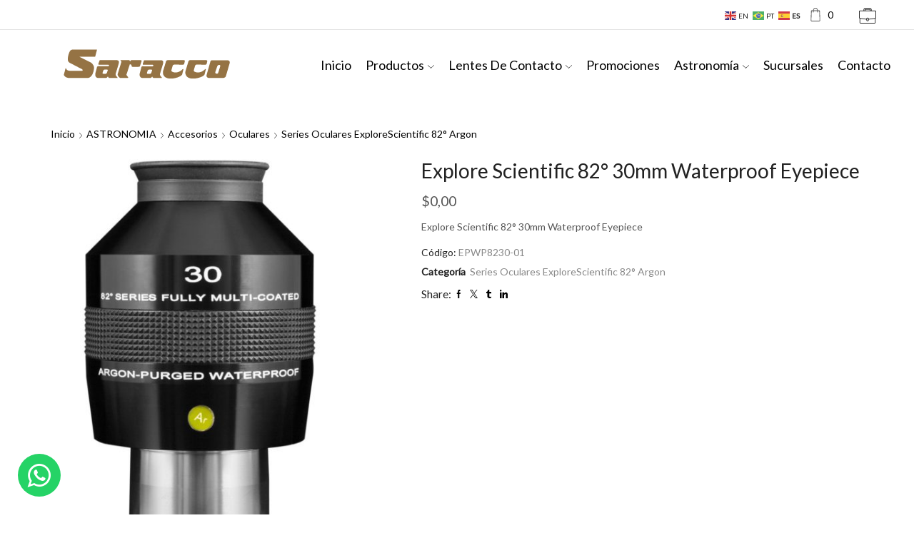

--- FILE ---
content_type: text/html; charset=UTF-8
request_url: https://www.saracco.com/producto/explore-scientific-82a-30mm-waterproof-eyepiece/
body_size: 48406
content:

<!DOCTYPE html>
<html lang="es" >
<head>
	<meta charset="UTF-8" />
	<meta name="viewport" content="width=device-width, initial-scale=1.0, maximum-scale=1.0, user-scalable=0"/>
	<meta name='robots' content='index, follow, max-image-preview:large, max-snippet:-1, max-video-preview:-1' />

<!-- Google Tag Manager for WordPress by gtm4wp.com -->
<script data-cfasync="false" data-pagespeed-no-defer>
	var gtm4wp_datalayer_name = "dataLayer";
	var dataLayer = dataLayer || [];
	const gtm4wp_use_sku_instead = 0;
	const gtm4wp_currency = 'USD';
	const gtm4wp_product_per_impression = 0;
	const gtm4wp_clear_ecommerce = true;
	const gtm4wp_datalayer_max_timeout = 2000;

	const gtm4wp_scrollerscript_debugmode         = false;
	const gtm4wp_scrollerscript_callbacktime      = 100;
	const gtm4wp_scrollerscript_readerlocation    = 150;
	const gtm4wp_scrollerscript_contentelementid  = "content";
	const gtm4wp_scrollerscript_scannertime       = 60;
</script>
<!-- End Google Tag Manager for WordPress by gtm4wp.com -->
	<!-- This site is optimized with the Yoast SEO plugin v26.8 - https://yoast.com/product/yoast-seo-wordpress/ -->
	<title>Explore Scientific 82° 30mm Waterproof Eyepiece | Saracco</title>
	<link rel="canonical" href="https://www.saracco.com/producto/explore-scientific-82a-30mm-waterproof-eyepiece/" />
	<meta property="og:locale" content="es_ES" />
	<meta property="og:type" content="article" />
	<meta property="og:title" content="Explore Scientific 82° 30mm Waterproof Eyepiece | Saracco" />
	<meta property="og:description" content="Explore Scientific 82° 30mm Waterproof Eyepiece" />
	<meta property="og:url" content="https://www.saracco.com/producto/explore-scientific-82a-30mm-waterproof-eyepiece/" />
	<meta property="og:site_name" content="Saracco" />
	<meta property="article:publisher" content="https://www.facebook.com/opticasaracco" />
	<meta property="article:modified_time" content="2022-08-23T21:15:54+00:00" />
	<meta property="og:image" content="https://www.saracco.com/wp-content/uploads/30_1990bc9c-caaa-419d-b346-d8624fe13bf6_1349x.jpg" />
	<meta property="og:image:width" content="1200" />
	<meta property="og:image:height" content="1200" />
	<meta property="og:image:type" content="image/jpeg" />
	<meta name="twitter:card" content="summary_large_image" />
	<meta name="twitter:site" content="@opticasaracco" />
	<meta name="twitter:label1" content="Tiempo de lectura" />
	<meta name="twitter:data1" content="3 minutos" />
	<script type="application/ld+json" class="yoast-schema-graph">{"@context":"https://schema.org","@graph":[{"@type":"WebPage","@id":"https://www.saracco.com/producto/explore-scientific-82a-30mm-waterproof-eyepiece/","url":"https://www.saracco.com/producto/explore-scientific-82a-30mm-waterproof-eyepiece/","name":"Explore Scientific 82° 30mm Waterproof Eyepiece | Saracco","isPartOf":{"@id":"https://www.saracco.com/#website"},"primaryImageOfPage":{"@id":"https://www.saracco.com/producto/explore-scientific-82a-30mm-waterproof-eyepiece/#primaryimage"},"image":{"@id":"https://www.saracco.com/producto/explore-scientific-82a-30mm-waterproof-eyepiece/#primaryimage"},"thumbnailUrl":"https://www.saracco.com/wp-content/uploads/30_1990bc9c-caaa-419d-b346-d8624fe13bf6_1349x.jpg","datePublished":"2017-09-29T22:19:53+00:00","dateModified":"2022-08-23T21:15:54+00:00","breadcrumb":{"@id":"https://www.saracco.com/producto/explore-scientific-82a-30mm-waterproof-eyepiece/#breadcrumb"},"inLanguage":"es","potentialAction":[{"@type":"ReadAction","target":["https://www.saracco.com/producto/explore-scientific-82a-30mm-waterproof-eyepiece/"]}]},{"@type":"ImageObject","inLanguage":"es","@id":"https://www.saracco.com/producto/explore-scientific-82a-30mm-waterproof-eyepiece/#primaryimage","url":"https://www.saracco.com/wp-content/uploads/30_1990bc9c-caaa-419d-b346-d8624fe13bf6_1349x.jpg","contentUrl":"https://www.saracco.com/wp-content/uploads/30_1990bc9c-caaa-419d-b346-d8624fe13bf6_1349x.jpg","width":1200,"height":1200},{"@type":"BreadcrumbList","@id":"https://www.saracco.com/producto/explore-scientific-82a-30mm-waterproof-eyepiece/#breadcrumb","itemListElement":[{"@type":"ListItem","position":1,"name":"Portada","item":"https://www.saracco.com/"},{"@type":"ListItem","position":2,"name":"CATALOGO","item":"https://www.saracco.com/catalogo/"},{"@type":"ListItem","position":3,"name":"Explore Scientific 82° 30mm Waterproof Eyepiece"}]},{"@type":"WebSite","@id":"https://www.saracco.com/#website","url":"https://www.saracco.com/","name":"Saracco","description":"Saracco Óptica,  Saracco Astronomia,  Importador oficial Celestron. Telescopios, binoculares, accesorios.","potentialAction":[{"@type":"SearchAction","target":{"@type":"EntryPoint","urlTemplate":"https://www.saracco.com/?s={search_term_string}"},"query-input":{"@type":"PropertyValueSpecification","valueRequired":true,"valueName":"search_term_string"}}],"inLanguage":"es"}]}</script>
	<!-- / Yoast SEO plugin. -->


<link rel='dns-prefetch' href='//fonts.googleapis.com' />
<link rel="alternate" type="application/rss+xml" title="Saracco &raquo; Feed" href="https://www.saracco.com/feed/" />
<link rel="alternate" type="application/rss+xml" title="Saracco &raquo; Feed de los comentarios" href="https://www.saracco.com/comments/feed/" />
<style id='wp-img-auto-sizes-contain-inline-css' type='text/css'>
img:is([sizes=auto i],[sizes^="auto," i]){contain-intrinsic-size:3000px 1500px}
/*# sourceURL=wp-img-auto-sizes-contain-inline-css */
</style>
<style id='wp-emoji-styles-inline-css' type='text/css'>

	img.wp-smiley, img.emoji {
		display: inline !important;
		border: none !important;
		box-shadow: none !important;
		height: 1em !important;
		width: 1em !important;
		margin: 0 0.07em !important;
		vertical-align: -0.1em !important;
		background: none !important;
		padding: 0 !important;
	}
/*# sourceURL=wp-emoji-styles-inline-css */
</style>
<style id='wp-block-library-inline-css' type='text/css'>
:root{--wp-block-synced-color:#7a00df;--wp-block-synced-color--rgb:122,0,223;--wp-bound-block-color:var(--wp-block-synced-color);--wp-editor-canvas-background:#ddd;--wp-admin-theme-color:#007cba;--wp-admin-theme-color--rgb:0,124,186;--wp-admin-theme-color-darker-10:#006ba1;--wp-admin-theme-color-darker-10--rgb:0,107,160.5;--wp-admin-theme-color-darker-20:#005a87;--wp-admin-theme-color-darker-20--rgb:0,90,135;--wp-admin-border-width-focus:2px}@media (min-resolution:192dpi){:root{--wp-admin-border-width-focus:1.5px}}.wp-element-button{cursor:pointer}:root .has-very-light-gray-background-color{background-color:#eee}:root .has-very-dark-gray-background-color{background-color:#313131}:root .has-very-light-gray-color{color:#eee}:root .has-very-dark-gray-color{color:#313131}:root .has-vivid-green-cyan-to-vivid-cyan-blue-gradient-background{background:linear-gradient(135deg,#00d084,#0693e3)}:root .has-purple-crush-gradient-background{background:linear-gradient(135deg,#34e2e4,#4721fb 50%,#ab1dfe)}:root .has-hazy-dawn-gradient-background{background:linear-gradient(135deg,#faaca8,#dad0ec)}:root .has-subdued-olive-gradient-background{background:linear-gradient(135deg,#fafae1,#67a671)}:root .has-atomic-cream-gradient-background{background:linear-gradient(135deg,#fdd79a,#004a59)}:root .has-nightshade-gradient-background{background:linear-gradient(135deg,#330968,#31cdcf)}:root .has-midnight-gradient-background{background:linear-gradient(135deg,#020381,#2874fc)}:root{--wp--preset--font-size--normal:16px;--wp--preset--font-size--huge:42px}.has-regular-font-size{font-size:1em}.has-larger-font-size{font-size:2.625em}.has-normal-font-size{font-size:var(--wp--preset--font-size--normal)}.has-huge-font-size{font-size:var(--wp--preset--font-size--huge)}.has-text-align-center{text-align:center}.has-text-align-left{text-align:left}.has-text-align-right{text-align:right}.has-fit-text{white-space:nowrap!important}#end-resizable-editor-section{display:none}.aligncenter{clear:both}.items-justified-left{justify-content:flex-start}.items-justified-center{justify-content:center}.items-justified-right{justify-content:flex-end}.items-justified-space-between{justify-content:space-between}.screen-reader-text{border:0;clip-path:inset(50%);height:1px;margin:-1px;overflow:hidden;padding:0;position:absolute;width:1px;word-wrap:normal!important}.screen-reader-text:focus{background-color:#ddd;clip-path:none;color:#444;display:block;font-size:1em;height:auto;left:5px;line-height:normal;padding:15px 23px 14px;text-decoration:none;top:5px;width:auto;z-index:100000}html :where(.has-border-color){border-style:solid}html :where([style*=border-top-color]){border-top-style:solid}html :where([style*=border-right-color]){border-right-style:solid}html :where([style*=border-bottom-color]){border-bottom-style:solid}html :where([style*=border-left-color]){border-left-style:solid}html :where([style*=border-width]){border-style:solid}html :where([style*=border-top-width]){border-top-style:solid}html :where([style*=border-right-width]){border-right-style:solid}html :where([style*=border-bottom-width]){border-bottom-style:solid}html :where([style*=border-left-width]){border-left-style:solid}html :where(img[class*=wp-image-]){height:auto;max-width:100%}:where(figure){margin:0 0 1em}html :where(.is-position-sticky){--wp-admin--admin-bar--position-offset:var(--wp-admin--admin-bar--height,0px)}@media screen and (max-width:600px){html :where(.is-position-sticky){--wp-admin--admin-bar--position-offset:0px}}

/*# sourceURL=wp-block-library-inline-css */
</style><link rel='stylesheet' id='wc-blocks-style-css' href='https://www.saracco.com/wp-content/plugins/woocommerce/assets/client/blocks/wc-blocks.css?ver=wc-10.4.3' type='text/css' media='all' />
<style id='global-styles-inline-css' type='text/css'>
:root{--wp--preset--aspect-ratio--square: 1;--wp--preset--aspect-ratio--4-3: 4/3;--wp--preset--aspect-ratio--3-4: 3/4;--wp--preset--aspect-ratio--3-2: 3/2;--wp--preset--aspect-ratio--2-3: 2/3;--wp--preset--aspect-ratio--16-9: 16/9;--wp--preset--aspect-ratio--9-16: 9/16;--wp--preset--color--black: #000000;--wp--preset--color--cyan-bluish-gray: #abb8c3;--wp--preset--color--white: #ffffff;--wp--preset--color--pale-pink: #f78da7;--wp--preset--color--vivid-red: #cf2e2e;--wp--preset--color--luminous-vivid-orange: #ff6900;--wp--preset--color--luminous-vivid-amber: #fcb900;--wp--preset--color--light-green-cyan: #7bdcb5;--wp--preset--color--vivid-green-cyan: #00d084;--wp--preset--color--pale-cyan-blue: #8ed1fc;--wp--preset--color--vivid-cyan-blue: #0693e3;--wp--preset--color--vivid-purple: #9b51e0;--wp--preset--gradient--vivid-cyan-blue-to-vivid-purple: linear-gradient(135deg,rgb(6,147,227) 0%,rgb(155,81,224) 100%);--wp--preset--gradient--light-green-cyan-to-vivid-green-cyan: linear-gradient(135deg,rgb(122,220,180) 0%,rgb(0,208,130) 100%);--wp--preset--gradient--luminous-vivid-amber-to-luminous-vivid-orange: linear-gradient(135deg,rgb(252,185,0) 0%,rgb(255,105,0) 100%);--wp--preset--gradient--luminous-vivid-orange-to-vivid-red: linear-gradient(135deg,rgb(255,105,0) 0%,rgb(207,46,46) 100%);--wp--preset--gradient--very-light-gray-to-cyan-bluish-gray: linear-gradient(135deg,rgb(238,238,238) 0%,rgb(169,184,195) 100%);--wp--preset--gradient--cool-to-warm-spectrum: linear-gradient(135deg,rgb(74,234,220) 0%,rgb(151,120,209) 20%,rgb(207,42,186) 40%,rgb(238,44,130) 60%,rgb(251,105,98) 80%,rgb(254,248,76) 100%);--wp--preset--gradient--blush-light-purple: linear-gradient(135deg,rgb(255,206,236) 0%,rgb(152,150,240) 100%);--wp--preset--gradient--blush-bordeaux: linear-gradient(135deg,rgb(254,205,165) 0%,rgb(254,45,45) 50%,rgb(107,0,62) 100%);--wp--preset--gradient--luminous-dusk: linear-gradient(135deg,rgb(255,203,112) 0%,rgb(199,81,192) 50%,rgb(65,88,208) 100%);--wp--preset--gradient--pale-ocean: linear-gradient(135deg,rgb(255,245,203) 0%,rgb(182,227,212) 50%,rgb(51,167,181) 100%);--wp--preset--gradient--electric-grass: linear-gradient(135deg,rgb(202,248,128) 0%,rgb(113,206,126) 100%);--wp--preset--gradient--midnight: linear-gradient(135deg,rgb(2,3,129) 0%,rgb(40,116,252) 100%);--wp--preset--font-size--small: 13px;--wp--preset--font-size--medium: 20px;--wp--preset--font-size--large: 36px;--wp--preset--font-size--x-large: 42px;--wp--preset--spacing--20: 0.44rem;--wp--preset--spacing--30: 0.67rem;--wp--preset--spacing--40: 1rem;--wp--preset--spacing--50: 1.5rem;--wp--preset--spacing--60: 2.25rem;--wp--preset--spacing--70: 3.38rem;--wp--preset--spacing--80: 5.06rem;--wp--preset--shadow--natural: 6px 6px 9px rgba(0, 0, 0, 0.2);--wp--preset--shadow--deep: 12px 12px 50px rgba(0, 0, 0, 0.4);--wp--preset--shadow--sharp: 6px 6px 0px rgba(0, 0, 0, 0.2);--wp--preset--shadow--outlined: 6px 6px 0px -3px rgb(255, 255, 255), 6px 6px rgb(0, 0, 0);--wp--preset--shadow--crisp: 6px 6px 0px rgb(0, 0, 0);}:where(.is-layout-flex){gap: 0.5em;}:where(.is-layout-grid){gap: 0.5em;}body .is-layout-flex{display: flex;}.is-layout-flex{flex-wrap: wrap;align-items: center;}.is-layout-flex > :is(*, div){margin: 0;}body .is-layout-grid{display: grid;}.is-layout-grid > :is(*, div){margin: 0;}:where(.wp-block-columns.is-layout-flex){gap: 2em;}:where(.wp-block-columns.is-layout-grid){gap: 2em;}:where(.wp-block-post-template.is-layout-flex){gap: 1.25em;}:where(.wp-block-post-template.is-layout-grid){gap: 1.25em;}.has-black-color{color: var(--wp--preset--color--black) !important;}.has-cyan-bluish-gray-color{color: var(--wp--preset--color--cyan-bluish-gray) !important;}.has-white-color{color: var(--wp--preset--color--white) !important;}.has-pale-pink-color{color: var(--wp--preset--color--pale-pink) !important;}.has-vivid-red-color{color: var(--wp--preset--color--vivid-red) !important;}.has-luminous-vivid-orange-color{color: var(--wp--preset--color--luminous-vivid-orange) !important;}.has-luminous-vivid-amber-color{color: var(--wp--preset--color--luminous-vivid-amber) !important;}.has-light-green-cyan-color{color: var(--wp--preset--color--light-green-cyan) !important;}.has-vivid-green-cyan-color{color: var(--wp--preset--color--vivid-green-cyan) !important;}.has-pale-cyan-blue-color{color: var(--wp--preset--color--pale-cyan-blue) !important;}.has-vivid-cyan-blue-color{color: var(--wp--preset--color--vivid-cyan-blue) !important;}.has-vivid-purple-color{color: var(--wp--preset--color--vivid-purple) !important;}.has-black-background-color{background-color: var(--wp--preset--color--black) !important;}.has-cyan-bluish-gray-background-color{background-color: var(--wp--preset--color--cyan-bluish-gray) !important;}.has-white-background-color{background-color: var(--wp--preset--color--white) !important;}.has-pale-pink-background-color{background-color: var(--wp--preset--color--pale-pink) !important;}.has-vivid-red-background-color{background-color: var(--wp--preset--color--vivid-red) !important;}.has-luminous-vivid-orange-background-color{background-color: var(--wp--preset--color--luminous-vivid-orange) !important;}.has-luminous-vivid-amber-background-color{background-color: var(--wp--preset--color--luminous-vivid-amber) !important;}.has-light-green-cyan-background-color{background-color: var(--wp--preset--color--light-green-cyan) !important;}.has-vivid-green-cyan-background-color{background-color: var(--wp--preset--color--vivid-green-cyan) !important;}.has-pale-cyan-blue-background-color{background-color: var(--wp--preset--color--pale-cyan-blue) !important;}.has-vivid-cyan-blue-background-color{background-color: var(--wp--preset--color--vivid-cyan-blue) !important;}.has-vivid-purple-background-color{background-color: var(--wp--preset--color--vivid-purple) !important;}.has-black-border-color{border-color: var(--wp--preset--color--black) !important;}.has-cyan-bluish-gray-border-color{border-color: var(--wp--preset--color--cyan-bluish-gray) !important;}.has-white-border-color{border-color: var(--wp--preset--color--white) !important;}.has-pale-pink-border-color{border-color: var(--wp--preset--color--pale-pink) !important;}.has-vivid-red-border-color{border-color: var(--wp--preset--color--vivid-red) !important;}.has-luminous-vivid-orange-border-color{border-color: var(--wp--preset--color--luminous-vivid-orange) !important;}.has-luminous-vivid-amber-border-color{border-color: var(--wp--preset--color--luminous-vivid-amber) !important;}.has-light-green-cyan-border-color{border-color: var(--wp--preset--color--light-green-cyan) !important;}.has-vivid-green-cyan-border-color{border-color: var(--wp--preset--color--vivid-green-cyan) !important;}.has-pale-cyan-blue-border-color{border-color: var(--wp--preset--color--pale-cyan-blue) !important;}.has-vivid-cyan-blue-border-color{border-color: var(--wp--preset--color--vivid-cyan-blue) !important;}.has-vivid-purple-border-color{border-color: var(--wp--preset--color--vivid-purple) !important;}.has-vivid-cyan-blue-to-vivid-purple-gradient-background{background: var(--wp--preset--gradient--vivid-cyan-blue-to-vivid-purple) !important;}.has-light-green-cyan-to-vivid-green-cyan-gradient-background{background: var(--wp--preset--gradient--light-green-cyan-to-vivid-green-cyan) !important;}.has-luminous-vivid-amber-to-luminous-vivid-orange-gradient-background{background: var(--wp--preset--gradient--luminous-vivid-amber-to-luminous-vivid-orange) !important;}.has-luminous-vivid-orange-to-vivid-red-gradient-background{background: var(--wp--preset--gradient--luminous-vivid-orange-to-vivid-red) !important;}.has-very-light-gray-to-cyan-bluish-gray-gradient-background{background: var(--wp--preset--gradient--very-light-gray-to-cyan-bluish-gray) !important;}.has-cool-to-warm-spectrum-gradient-background{background: var(--wp--preset--gradient--cool-to-warm-spectrum) !important;}.has-blush-light-purple-gradient-background{background: var(--wp--preset--gradient--blush-light-purple) !important;}.has-blush-bordeaux-gradient-background{background: var(--wp--preset--gradient--blush-bordeaux) !important;}.has-luminous-dusk-gradient-background{background: var(--wp--preset--gradient--luminous-dusk) !important;}.has-pale-ocean-gradient-background{background: var(--wp--preset--gradient--pale-ocean) !important;}.has-electric-grass-gradient-background{background: var(--wp--preset--gradient--electric-grass) !important;}.has-midnight-gradient-background{background: var(--wp--preset--gradient--midnight) !important;}.has-small-font-size{font-size: var(--wp--preset--font-size--small) !important;}.has-medium-font-size{font-size: var(--wp--preset--font-size--medium) !important;}.has-large-font-size{font-size: var(--wp--preset--font-size--large) !important;}.has-x-large-font-size{font-size: var(--wp--preset--font-size--x-large) !important;}
/*# sourceURL=global-styles-inline-css */
</style>

<style id='classic-theme-styles-inline-css' type='text/css'>
/*! This file is auto-generated */
.wp-block-button__link{color:#fff;background-color:#32373c;border-radius:9999px;box-shadow:none;text-decoration:none;padding:calc(.667em + 2px) calc(1.333em + 2px);font-size:1.125em}.wp-block-file__button{background:#32373c;color:#fff;text-decoration:none}
/*# sourceURL=/wp-includes/css/classic-themes.min.css */
</style>
<link rel='stylesheet' id='social-widget-css' href='https://www.saracco.com/wp-content/plugins/social-media-widget/social_widget.css?ver=6.9' type='text/css' media='all' />
<link rel='stylesheet' id='woof-css' href='https://www.saracco.com/wp-content/plugins/woocommerce-products-filter/css/front.css?ver=1.3.7.4' type='text/css' media='all' />
<style id='woof-inline-css' type='text/css'>

.woof_products_top_panel li span, .woof_products_top_panel2 li span{background: url(https://www.saracco.com/wp-content/plugins/woocommerce-products-filter/img/delete.png);background-size: 14px 14px;background-repeat: no-repeat;background-position: right;}
.woof_edit_view{
                    display: none;
                }

/*# sourceURL=woof-inline-css */
</style>
<link rel='stylesheet' id='chosen-drop-down-css' href='https://www.saracco.com/wp-content/plugins/woocommerce-products-filter/js/chosen/chosen.min.css?ver=1.3.7.4' type='text/css' media='all' />
<link rel='stylesheet' id='icheck-jquery-color-flat-css' href='https://www.saracco.com/wp-content/plugins/woocommerce-products-filter/js/icheck/skins/flat/_all.css?ver=1.3.7.4' type='text/css' media='all' />
<link rel='stylesheet' id='icheck-jquery-color-square-css' href='https://www.saracco.com/wp-content/plugins/woocommerce-products-filter/js/icheck/skins/square/_all.css?ver=1.3.7.4' type='text/css' media='all' />
<link rel='stylesheet' id='icheck-jquery-color-minimal-css' href='https://www.saracco.com/wp-content/plugins/woocommerce-products-filter/js/icheck/skins/minimal/_all.css?ver=1.3.7.4' type='text/css' media='all' />
<link rel='stylesheet' id='woof_by_author_html_items-css' href='https://www.saracco.com/wp-content/plugins/woocommerce-products-filter/ext/by_author/css/by_author.css?ver=1.3.7.4' type='text/css' media='all' />
<link rel='stylesheet' id='woof_by_instock_html_items-css' href='https://www.saracco.com/wp-content/plugins/woocommerce-products-filter/ext/by_instock/css/by_instock.css?ver=1.3.7.4' type='text/css' media='all' />
<link rel='stylesheet' id='woof_by_onsales_html_items-css' href='https://www.saracco.com/wp-content/plugins/woocommerce-products-filter/ext/by_onsales/css/by_onsales.css?ver=1.3.7.4' type='text/css' media='all' />
<link rel='stylesheet' id='woof_by_text_html_items-css' href='https://www.saracco.com/wp-content/plugins/woocommerce-products-filter/ext/by_text/assets/css/front.css?ver=1.3.7.4' type='text/css' media='all' />
<link rel='stylesheet' id='woof_label_html_items-css' href='https://www.saracco.com/wp-content/plugins/woocommerce-products-filter/ext/label/css/html_types/label.css?ver=1.3.7.4' type='text/css' media='all' />
<link rel='stylesheet' id='woof_select_radio_check_html_items-css' href='https://www.saracco.com/wp-content/plugins/woocommerce-products-filter/ext/select_radio_check/css/html_types/select_radio_check.css?ver=1.3.7.4' type='text/css' media='all' />
<link rel='stylesheet' id='woof_sd_html_items_checkbox-css' href='https://www.saracco.com/wp-content/plugins/woocommerce-products-filter/ext/smart_designer/css/elements/checkbox.css?ver=1.3.7.4' type='text/css' media='all' />
<link rel='stylesheet' id='woof_sd_html_items_radio-css' href='https://www.saracco.com/wp-content/plugins/woocommerce-products-filter/ext/smart_designer/css/elements/radio.css?ver=1.3.7.4' type='text/css' media='all' />
<link rel='stylesheet' id='woof_sd_html_items_switcher-css' href='https://www.saracco.com/wp-content/plugins/woocommerce-products-filter/ext/smart_designer/css/elements/switcher.css?ver=1.3.7.4' type='text/css' media='all' />
<link rel='stylesheet' id='woof_sd_html_items_color-css' href='https://www.saracco.com/wp-content/plugins/woocommerce-products-filter/ext/smart_designer/css/elements/color.css?ver=1.3.7.4' type='text/css' media='all' />
<link rel='stylesheet' id='woof_sd_html_items_tooltip-css' href='https://www.saracco.com/wp-content/plugins/woocommerce-products-filter/ext/smart_designer/css/tooltip.css?ver=1.3.7.4' type='text/css' media='all' />
<link rel='stylesheet' id='woof_sd_html_items_front-css' href='https://www.saracco.com/wp-content/plugins/woocommerce-products-filter/ext/smart_designer/css/front.css?ver=1.3.7.4' type='text/css' media='all' />
<link rel='stylesheet' id='woof-switcher23-css' href='https://www.saracco.com/wp-content/plugins/woocommerce-products-filter/css/switcher.css?ver=1.3.7.4' type='text/css' media='all' />
<style id='woocommerce-inline-inline-css' type='text/css'>
.woocommerce form .form-row .required { visibility: visible; }
/*# sourceURL=woocommerce-inline-inline-css */
</style>
<link rel='stylesheet' id='wpwab-socicon-css' href='https://www.saracco.com/wp-content/plugins/wp-whatsapp-button/css/frontend/socicon/style.css?ver=2.0.3' type='text/css' media='all' />
<link rel='stylesheet' id='wpwab-frontend-css' href='https://www.saracco.com/wp-content/plugins/wp-whatsapp-button/css/frontend/frontend.css?ver=2.0.3' type='text/css' media='all' />
<link rel='stylesheet' id='wpwab-fontawesome-style-css' href='https://www.saracco.com/wp-content/plugins/wp-whatsapp-button/css/backend/font-awesome/font-awesome.min.css?ver=2.0.3' type='text/css' media='all' />
<link rel='stylesheet' id='google-fonts-css' href='//fonts.googleapis.com/css?family=Raleway%7CABeeZee%7CAguafina+Script%7COpen+Sans%7CRoboto%7CRoboto+Slab%7CLato%7CTitillium+Web%7CSource+Sans+Pro%7CPlayfair+Display%7CMontserrat%7CKhand%7COswald%7CEk+Mukta%7CRubik%7CPT+Sans+Narrow%7CPoppins%7COxygen%3A300%2C400%2C600%2C700&#038;ver=2.0.3' type='text/css' media='all' />
<link rel='stylesheet' id='wa_order_style-css' href='https://www.saracco.com/wp-content/plugins/oneclick-whatsapp-order/assets/css/main-style.css?ver=1.1.0' type='text/css' media='all' />
<style id='grw-public-main-css-inline-css' type='text/css'>
.wp-gr,.wp-gr *,.wp-gr ::after,.wp-gr ::before{box-sizing:border-box}.wp-gr{display:block;direction:ltr;font-size:var(--font-size, 16px);font-family:var(--font-family, inherit);font-style:normal;font-weight:400;text-align:start;line-height:normal;overflow:visible;text-decoration:none;list-style-type:disc;box-sizing:border-box;visibility:visible!important}.wp-gr div,.wp-gr span{margin:0;padding:0;color:inherit;font:inherit;line-height:normal;letter-spacing:normal;text-transform:none;text-decoration:none;border:0;background:0 0}.wp-gr a{color:inherit;border:0;text-decoration:none;background:0 0;cursor:pointer}.wp-gr a:focus{outline:0}.wp-gr a:focus-visible{outline:2px solid currentColor;outline-offset:2px}.wp-gr img{display:block;max-width:100%;height:auto;margin:0;padding:0;border:0;line-height:0;vertical-align:middle}.wp-gr i{font-style:normal;font-weight:inherit;margin:0;padding:0;border:0;vertical-align:middle;background:0 0}.wp-gr svg{display:inline-block;width:auto;height:auto;vertical-align:middle;overflow:visible}.wp-gr svg use{opacity:1;visibility:visible}.wp-gr{--rev-gap:4px;--img-size:46px;--media-gap:8px;--media-size:40px;--media-lines:2;--color:#fb8e28;--rev-color:#f4f4f4;--rpi-star-color:var(--star-color, var(--color));--rpi-slider-gap:8px;--rpi-slider-btn:1em;--rpi-slider-btn-padding:.5em;--slider-ltgt-bg:var(--rev-color);--slider-ltgt-border-width:4px;--slider-dot-size:8px;--slider-dot-gap:8px;--slider-dots-visible:5;--slider-act-dot-color:var(--color)}.wp-gr .wp-google-based,.wp-gr .wp-google-powered{margin:0!important;padding:0!important;color:var(--head-based-color,#555)!important}.wp-gr .wp-google-powered{color:var(--powered-color,#777)!important;font-size:16px;font-weight:600}.wp-gr .wp-google-powered>span{font-weight:600!important}.wp-gr .grw-img{position:relative!important;min-width:var(--img-size)!important;max-width:var(--img-size)!important;height:var(--img-size)!important;border:none!important;z-index:3!important}.wp-gr .grw-img-wrap{position:relative;min-width:var(--img-size)!important;max-width:var(--img-size)!important;overflow:visible}.wp-gr .grw-img-wrap::before{content:'';position:absolute;top:0;left:0;width:var(--img-size);height:var(--img-size);border-radius:50%;box-shadow:0 0 2px rgba(0,0,0,.12),0 2px 4px rgba(0,0,0,.24)!important;pointer-events:none}.wp-gr .grw-header .grw-img{border-radius:50%}.wp-gr .grw-header.wp-place-center{width:100%!important}.wp-gr .wp-google-name{color:var(--name-color,#333)!important;font-size:100%!important;font-weight:700!important;text-decoration:none!important;white-space:nowrap!important;text-overflow:ellipsis!important;overflow:hidden!important;width:100%!important;text-align:var(--align,start)!important}.wp-gr .grw-header .wp-google-name{width:auto!important;margin:0!important;padding:0!important;font-size:128%!important}.wp-gr a.wp-google-name{color:#427fed!important;text-decoration:none!important}.wp-gr .wp-google-time{color:#555!important;font-size:13px!important;white-space:nowrap!important}.wp-gr .wp-google-text{color:var(--text-color,#222)!important;font-size:15px!important;line-height:24px!important;max-width:100%!important;overflow:hidden!important;white-space:pre-wrap!important;word-break:break-word!important;vertical-align:middle!important}.wp-gr .rpi-stars+.wp-google-text{padding-left:4px!important}.wp-gr .wp-more{display:none}.wp-gr .wp-more-toggle{color:#136aaf!important;cursor:pointer!important;text-decoration:none!important}.wp-gr .wp-google-url{display:block;margin:4px auto!important;color:#136aaf!important;text-align:center!important}.wp-gr.wp-dark .wp-google-name{color:#eee!important}.wp-gr.rpi.wp-dark .wp-google-name a{color:var(--head-based-color,#eee)!important}.wp-gr.wp-dark .wp-google-time{color:#bbb!important}.wp-gr.wp-dark .wp-google-text{color:#ececec!important}.wp-gr.wp-dark .wp-google-powered{color:var(--powered-color,#fff)!important}.wp-gr.wp-dark .wp-google-based{color:var(--head-based-color,#999)!important}.wp-gr:not(.wp-dark) .grw-review-inner.grw-backgnd{background:var(--rev-color)!important}.wp-gr.rpi .wp-google-name{font-size:100%!important}.wp-gr.rpi .grw-hide,.wp-gr.rpi .wp-google-hide{display:none}.wp-gr.rpi .wp-google-name a{color:var(--head-name-color,#333)!important;font-size:18px!important;text-decoration:none!important}.wp-gr.rpi a.wp-google-name{margin:0!important;color:var(--name-color,#154fc1)!important;text-decoration:none!important;white-space:nowrap!important;text-overflow:ellipsis!important}.wp-gr{display:block!important;width:100%!important;padding-bottom:20px!important;text-align:left!important;direction:ltr!important;box-sizing:border-box!important}.wp-gr .grw-row{display:-ms-flexbox!important;display:flex!important;flex-wrap:nowrap!important;align-items:center!important;-ms-flex-wrap:nowrap!important;-ms-flex-align:center!important}.grw-row.grw-row-xs{-ms-flex-wrap:wrap!important;flex-wrap:wrap!important}.grw-row-x .grw-header+.grw-content .grw-review,.grw-row-xs .grw-content,.grw-row-xs .grw-header,.grw-row-xs .grw-review{--col:1}.grw-row-xl .grw-header+.grw-content{--col:1.2}.grw-row-l .grw-header+.grw-content{--col:1.25}.grw-row-m .grw-header+.grw-content{--col:1.333333}.grw-row-s .grw-header+.grw-content{--col:1.5}.grw-row-s .grw-header+.grw-content .grw-review,.grw-row-x .grw-header,.grw-row-x .grw-header+.grw-content,.grw-row-x .grw-review{--col:2}.grw-row-m .grw-header+.grw-content .grw-review,.grw-row-s .grw-header,.grw-row-s .grw-review{--col:3}.grw-row-l .grw-review,.grw-row-m .grw-header,.grw-row-m .grw-review{--col:4}.grw-row-l .grw-header,.grw-row-xl .grw-review{--col:5}.grw-row-xl .grw-header{--col:6}.grw-row .grw-content,.grw-row .grw-header{-ms-flex:1 0 calc(100% / var(--col,3))!important;flex:1 0 calc(100% / var(--col,3))!important;width:calc(100% / var(--col,3))!important}.grw-row .grw-review{-ms-flex:1 0 calc((100% - var(--card-gap,16px)*(var(--col,3) - 1))/ var(--col,3))!important;flex:1 0 calc((100% - var(--card-gap,16px)*(var(--col,3) - 1))/ var(--col,3))!important;width:calc((100% - var(--card-gap,16px)*(var(--col,3) - 1))/ var(--col,3))!important}.wp-gr .grw-content{position:relative!important;min-width:0!important}.wp-gr .grw-content-inner{position:relative!important;display:flex!important;align-items:center!important}.wp-gr .grw-review-inner{height:100%!important}.wp-gr .grw-header-inner,.wp-gr .grw-review-inner{position:relative!important;padding:16px!important;width:100%!important}.wp-gr .wp-google-list .grw-header-inner{padding:0 0 16px 0!important}.wp-gr .grw-review-inner.grw-round{border-radius:8px!important}.wp-gr .grw-review-inner.grw-shadow{box-shadow:0 0 2px rgba(0,0,0,.12),0 2px 4px rgba(0,0,0,.24)!important}.wp-gr .grw-review-inner>svg{position:absolute!important;top:10px!important;right:10px!important;width:16px!important;height:16px!important}.wp-gr .grw-review{display:flex;position:relative!important;justify-content:center!important;align-items:center!important;flex-shrink:0!important}.wp-gr .grw-review .wp-google-left{display:block!important;overflow:hidden!important;white-space:nowrap!important;text-overflow:ellipsis!important;line-height:24px!important;padding-bottom:2px!important}.wp-gr .grw-review .wp-google-feedback{height:100px!important;overflow-y:auto!important}.wp-gr .grw-scroll::-webkit-scrollbar{width:4px!important}.wp-gr .grw-scroll::-webkit-scrollbar-track{-webkit-box-shadow:inset 0 0 6px rgba(0,0,0,.3)!important;-webkit-border-radius:4px!important;border-radius:4px!important}.wp-gr .grw-scroll::-webkit-scrollbar-thumb{-webkit-border-radius:10px!important;border-radius:10px!important;background:#ccc!important;-webkit-box-shadow:inset 0 0 6px rgba(0,0,0,.5)!important}.wp-gr .wp-google-wr{display:flex;margin:0!important}.wp-gr .wp-google-wr a{color:#fff!important;padding:4px 12px 8px!important;outline:0!important;border-radius:27px!important;background:var(--btn-color,#1f67e7)!important;white-space:nowrap!important;vertical-align:middle!important;opacity:.9!important;text-shadow:1px 1px 0 #888!important;box-shadow:0 0 2px rgba(0,0,0,.12),0 2px 4px rgba(0,0,0,.24)!important;user-select:none!important;transition:all .2s ease-in-out!important}.wp-gr .wp-google-wr a:hover{opacity:.95!important;background:var(--btn-color,#1f67e7)!important;box-shadow:0 0 2px rgba(0,0,0,.12),0 3px 5px rgba(0,0,0,.24)!important}.wp-gr .wp-google-wr a:active{opacity:1!important;background:var(--btn-color,#1f67e7)!important;box-shadow:none!important}.wp-gr .wp-google-wr a svg{display:inline-block;width:16px;height:16px;padding:1px;margin:0 0 0 4px;background:#fff;border-radius:50%}.wp-gr[data-layout=grid] .grw-reviews{display:flex;gap:var(--card-gap,12px);flex-wrap:wrap!important;-ms-flex-wrap:wrap!important}.wp-gr .grw-b{font-weight:700!important;white-space:nowrap!important}.wp-gr .wp-google-reply{font-size:14px!important;margin-top:auto!important;margin-left:6px!important;padding-left:6px!important;border-left:1px solid #999!important;overflow:hidden!important;overflow-y:auto!important;line-height:20px!important;max-height:44px!important}.wp-gr .wp-google-reply>div{display:flex;gap:4px;align-items:center}.wp-gr .wp-google-reply .wp-google-time{font-size:11px!important;white-space:nowrap!important}.wp-gr .wp-google-img{display:flex;flex-wrap:wrap;gap:var(--media-gap);max-height:calc((var(--media-size) + var(--media-gap)) * var(--media-lines) - 2px)!important;overflow-y:auto!important}.wp-gr .wp-google-img img{display:flex;width:var(--media-size)!important;height:var(--media-size)!important;cursor:pointer!important;border-radius:3px!important;box-shadow:0 0 2px rgba(0,0,0,.12),0 2px 4px rgba(0,0,0,.24)!important}.rpi-flx{display:var(--flx,flex)!important;flex-direction:var(--dir,column)!important;gap:var(--gap,2px)!important;align-items:var(--align,flex-start)!important;flex-wrap:var(--wrap,nowrap)!important;overflow:var(--overflow,visible)!important;width:100%!important}.rpi-col16{--dir:column;--gap:16px;--align:flex-start;--overflow:hidden}.rpi-col12{--dir:column;--gap:12px;--align:flex-start;--overflow:hidden}.rpi-col6{--dir:column;--gap:6px;--align:flex-start;--overflow:hidden}.rpi-col8{--dir:column;--gap:8px;--align:flex-start}.rpi-col4{--dir:column;--gap:4px;--align:flex-start}.rpi-row12-center{--dir:row;--gap:12px;--align:center;--overflow:visible}.rpi-row12{--dir:row;--gap:12px;--align:flex-start}:root{--star-gap:2px;--rpi-star-size:20px;--rpi-star-color:#fb8e28;--rpi-star-empty-color:#cccccc;--rpi-icon-scale-google:1.00;--rpi-icon-scale-yelp:0.92;--rpi-icon-scale-fb:1.125;--rpi-yelp-empty-color:#cccccc;--rpi-yelp-five-color:#fb433c;--rpi-yelp-four-color:#ff643d;--rpi-yelp-three-color:#ff8742;--rpi-yelp-two-color:#ffad48;--rpi-yelp-one-color:#ffcc4b;--rpi-yelp-radius:3px;--rpi-fb-color:#fa3e3e;--rpi-fb-radius:3px;--rpi-star-empty:url("data:image/svg+xml;utf8,%3Csvg xmlns='http://www.w3.org/2000/svg' viewBox='0 0 24 24'%3E%3Cpath d='M11.48 3.499a.562.562 0 0 1 1.04 0l2.125 5.111a.563.563 0 0 0 .475.345l5.518.442c.499.04.701.663.321.988l-4.204 3.602a.563.563 0 0 0-.182.557l1.285 5.385a.562.562 0 0 1-.84.61l-4.725-2.885a.562.562 0 0 0-.586 0L6.982 20.54a.562.562 0 0 1-.84-.61l1.285-5.386a.562.562 0 0 0-.182-.557l-4.204-3.602a.562.562 0 0 1 .321-.988l5.518-.442a.563.563 0 0 0 .475-.345L11.48 3.5Z' fill='none' stroke='currentColor' stroke-width='1.5' stroke-linejoin='round'/%3E%3C/svg%3E");--rpi-star-mask:url("data:image/svg+xml;utf8,%3Csvg xmlns='http://www.w3.org/2000/svg' viewBox='0 0 24 24'%3E%3Cpath d='M10.7881 3.21068C11.2364 2.13274 12.7635 2.13273 13.2118 3.21068L15.2938 8.2164L20.6979 8.64964C21.8616 8.74293 22.3335 10.1952 21.4469 10.9547L17.3295 14.4817L18.5874 19.7551C18.8583 20.8908 17.6229 21.7883 16.6266 21.1798L11.9999 18.3538L7.37329 21.1798C6.37697 21.7883 5.14158 20.8908 5.41246 19.7551L6.67038 14.4817L2.55303 10.9547C1.66639 10.1952 2.13826 8.74293 3.302 8.64964L8.70609 8.2164L10.7881 3.21068Z'/%3E%3C/svg%3E")}.rpi-stars .rpi-star{display:none!important}.rpi-star,.rpi-stars-tripadvisor,.rpi-stars-yelp{display:var(--flx,flex);align-items:center;gap:var(--gap,4px);text-align:start;z-index:9}.rpi-star[data-rating]:empty::before{content:attr(data-rating);color:var(--rpi-rating-color,var(--rpi-star-color));font-size:var(--head-grade-fs, 18px);font-weight:var(--head-grade-weight,900)}.rpi-star i{padding:0 2px;cursor:pointer!important;background-color:var(--rpi-star-empty-color)}.rpi-star[data-rating="1"] i:nth-child(-n+1),.rpi-star[data-rating="2"] i:nth-child(-n+2),.rpi-star[data-rating="3"] i:nth-child(-n+3),.rpi-star[data-rating="4"] i:nth-child(-n+4),.rpi-star[data-rating="5"] i:nth-child(-n+5){background-color:var(--rpi-star-color)}.rpi-star:hover i{background-color:var(--rpi-star-color)!important}.rpi-star i:hover~i{background-color:var(--rpi-star-empty-color)!important}.rpi-star i,.rpi-star[data-rating]:empty::after{content:'';width:var(--rpi-star-size)!important;height:var(--rpi-star-size)!important;-webkit-mask-image:var(--rpi-star-mask)!important;-webkit-mask-repeat:no-repeat!important;-webkit-mask-position:center!important;-webkit-mask-size:contain!important;mask-image:var(--rpi-star-mask)!important;mask-repeat:no-repeat!important;mask-position:center!important;mask-size:contain!important}.rpi-star[data-rating]:empty::after{background-color:var(--rpi-star-color)}.rpi-star+.rpi-stars{--stars-offset:1;--stars:calc(var(--stars-max) - var(--stars-offset))}.rpi-stars{--star-size:var(--rpi-star-size, 18px);--star-color:var(--rpi-star-color);--empty:var(--rpi-star-empty);--mask:var(--rpi-star-mask);--stars:5;--icon-scale:1;--rating-scale:0.8;--gap:var(--star-gap, 2px);--stars-w:calc(var(--stars) * (var(--star-size) + var(--star-gap)));--fill:calc((var(--rating) / var(--stars)) * 100%);--bg-size:calc(var(--star-size) * var(--icon-scale));--bg-size-x:calc(var(--bg-size) + var(--star-gap));position:relative!important;display:inline-flex!important;align-items:center!important;align-self:var(--star-align-self,start)!important;width:max-content!important;height:var(--star-size)!important;font-size:calc(var(--star-size) * var(--rating-scale))!important;font-weight:900!important;color:var(--rpi-rating-color,var(--star-color))!important;white-space:nowrap!important;vertical-align:middle!important;padding-right:calc(var(--stars-w) + var(--gap))!important}.rpi-stars:empty{--gap:0px}.rpi-stars::before{content:''!important;position:absolute!important;top:50%!important;right:0!important;width:var(--stars-w)!important;height:var(--star-size)!important;transform:translateY(-50%)!important;background-color:var(--star-color)!important;-webkit-mask-image:var(--empty)!important;-webkit-mask-repeat:repeat-x!important;-webkit-mask-position:left center!important;-webkit-mask-size:var(--bg-size-x) var(--bg-size)!important;mask-image:var(--empty)!important;mask-repeat:repeat-x!important;mask-position:left center!important;mask-size:var(--bg-size-x) var(--bg-size)!important}.rpi-stars::after{content:''!important;position:absolute!important;top:50%!important;right:0!important;width:var(--stars-w)!important;height:var(--star-size)!important;transform:translateY(-50%)!important;background-color:var(--star-color)!important;-webkit-mask-image:var(--mask)!important;-webkit-mask-repeat:repeat-x!important;-webkit-mask-position:left center!important;-webkit-mask-size:var(--bg-size-x) var(--bg-size)!important;mask-image:var(--mask)!important;mask-repeat:repeat-x!important;mask-position:left center!important;mask-size:var(--bg-size-x) var(--bg-size)!important;clip-path:inset(0 calc(100% - var(--fill)) 0 0)!important}.rpi-stars-yelp{--icon-scale:var(--rpi-icon-scale-yelp);--empty-color:var(--rpi-yelp-empty-color);--five-color:var(--rpi-yelp-five-color);--four-color:var(--rpi-yelp-four-color);--three-color:var(--rpi-yelp-three-color);--two-color:var(--rpi-yelp-two-color);--one-color:var(--rpi-yelp-one-color);--star-size:var(--rpi-star-size);--rating:0;--gap:4px;--radius:var(--rpi-yelp-radius);display:inline-flex!important;gap:var(--gap)!important;line-height:0!important;vertical-align:top!important}.rpi-stars-yelp i{position:relative!important;display:inline-block!important;font-style:normal!important;flex:0 0 auto!important;width:var(--star-size)!important;height:var(--star-size)!important;border-radius:var(--radius)!important;background-color:var(--empty-color)!important;background-image:linear-gradient(90deg,var(--star-color) 0 calc(var(--fill,0) * 1%),transparent calc(var(--fill,0) * 1%))!important;background-repeat:no-repeat!important;background-size:100% 100%!important;box-sizing:border-box!important}.rpi-stars-yelp i::after{content:''!important;position:absolute!important;inset:0!important;background-color:#fff!important;-webkit-mask-image:var(--rpi-star-mask)!important;-webkit-mask-repeat:no-repeat!important;-webkit-mask-size:calc(70% / var(--icon-scale)) calc(70% / var(--icon-scale))!important;-webkit-mask-position:center!important;mask-image:var(--rpi-star-mask)!important;mask-repeat:no-repeat!important;mask-size:calc(70% / var(--icon-scale)) calc(70% / var(--icon-scale))!important;mask-position:center!important}.rpi-stars-yelp,.rpi-stars-yelp[data-rating]::before{content:attr(data-rating);color:var(--rpi-rating-color,var(--star-color));font-size:var(--head-grade-fs, 18px);font-weight:var(--head-grade-weight,900)}.rpi-stars-yelp i:first-child{--fill:clamp(0, (var(--rating) - 0) * 100, 100)}.rpi-stars-yelp i:nth-child(2){--fill:clamp(0, (var(--rating) - 1) * 100, 100)}.rpi-stars-yelp i:nth-child(3){--fill:clamp(0, (var(--rating) - 2) * 100, 100)}.rpi-stars-yelp i:nth-child(4){--fill:clamp(0, (var(--rating) - 3) * 100, 100)}.rpi-stars-yelp i:nth-child(5){--fill:clamp(0, (var(--rating) - 4) * 100, 100)}.rpi-stars-yelp[data-stars^="1"]{--rating:1.5;--star-color:var(--one-color)}.rpi-stars-yelp[data-stars="1"]{--rating:1}.rpi-stars-yelp[data-stars^="2"]{--rating:2.5;--star-color:var(--two-color)}.rpi-stars-yelp[data-stars="2"]{--rating:2}.rpi-stars-yelp[data-stars^="3"]{--rating:3.5;--star-color:var(--three-color)}.rpi-stars-yelp[data-stars="3"]{--rating:3}.rpi-stars-yelp[data-stars^="4"]{--rating:4.5;--star-color:var(--four-color)}.rpi-stars-yelp[data-stars="4"]{--rating:4}.rpi-stars-yelp[data-stars^="5"]{--rating:5;--star-color:var(--five-color)}.rpi-stars-tripadvisor{--empty-color:#ffffff;--border-color:#5ba672;--fill-color:#5ba672;--rpi-dot-size:var(--rpi-star-size);--rating:0;--gap:4px;--border:3px;display:inline-flex!important;gap:var(--gap)!important;line-height:0!important;vertical-align:top!important}.rpi-stars-tripadvisor i{width:var(--rpi-dot-size)!important;height:var(--rpi-dot-size)!important;display:inline-block!important;position:relative!important;flex:0 0 auto!important;box-sizing:border-box!important;border-radius:999px!important;border:var(--border) solid var(--border-color)!important;background-color:var(--empty-color)!important;background-image:linear-gradient(90deg,var(--fill-color) 0 calc(var(--fill,0) * 1%),transparent calc(var(--fill,0) * 1%))!important;background-repeat:no-repeat!important;background-size:100% 100%!important}.rpi-stars-tripadvisor,.rpi-stars-tripadvisor[data-rating]::before{content:attr(data-rating);color:var(--rpi-rating-color,var(--fill-color));font-size:var(--head-grade-fs, 18px);font-weight:var(--head-grade-weight,900)}.rpi-stars-tripadvisor i:first-child{--fill:clamp(0, (var(--rating) - 0) * 100, 100)}.rpi-stars-tripadvisor i:nth-child(2){--fill:clamp(0, (var(--rating) - 1) * 100, 100)}.rpi-stars-tripadvisor i:nth-child(3){--fill:clamp(0, (var(--rating) - 2) * 100, 100)}.rpi-stars-tripadvisor i:nth-child(4){--fill:clamp(0, (var(--rating) - 3) * 100, 100)}.rpi-stars-tripadvisor i:nth-child(5){--fill:clamp(0, (var(--rating) - 4) * 100, 100)}.rpi-stars-tripadvisor[data-stars^="1"]{--rating:1.5}.rpi-stars-tripadvisor[data-stars="1"]{--rating:1}.rpi-stars-tripadvisor[data-stars^="2"]{--rating:2.5}.rpi-stars-tripadvisor[data-stars="2"]{--rating:2}.rpi-stars-tripadvisor[data-stars^="3"]{--rating:3.5}.rpi-stars-tripadvisor[data-stars="3"]{--rating:3}.rpi-stars-tripadvisor[data-stars^="4"]{--rating:4.5}.rpi-stars-tripadvisor[data-stars="4"]{--rating:4}.rpi-stars-tripadvisor[data-stars^="5"]{--rating:5}.rpi-star-fb{--icon-scale:var(--rpi-icon-scale-fb);--size:var(--rpi-star-size, 18px);--color:var(--rpi-fb-color, #fa3e3e);--radius:var(--rpi-fb-radius, 3px);--tail-w:calc(var(--size) / 3);--tail-h:calc(var(--size) / 3.6);--tail-offset:calc(var(--size) / 4.5);--tail-overlap:1px;--gap:0.25em;--label-scale:0.85;--fb-star:url("data:image/svg+xml;utf8,%3Csvg xmlns='http://www.w3.org/2000/svg' viewBox='0 0 24 24'%3E%3Cpath d='M10.7881 3.21068C11.2364 2.13274 12.7635 2.13273 13.2118 3.21068L15.2938 8.2164L20.6979 8.64964C21.8616 8.74293 22.3335 10.1952 21.4469 10.9547L17.3295 14.4817L18.5874 19.7551C18.8583 20.8908 17.6229 21.7883 16.6266 21.1798L11.9999 18.3538L7.37329 21.1798C6.37697 21.7883 5.14158 20.8908 5.41246 19.7551L6.67038 14.4817L2.55303 10.9547C1.66639 10.1952 2.13826 8.74293 3.302 8.64964L8.70609 8.2164L10.7881 3.21068Z' fill='%23fff'/%3E%3C/svg%3E");position:relative!important;display:inline-flex!important;align-items:center;align-self:var(--star-align-self,start);height:var(--size)!important;width:max-content!important;white-space:nowrap!important;vertical-align:middle!important;font-size:calc(var(--size) * var(--label-scale))!important;line-height:1!important;padding-left:calc(var(--size) + var(--gap))!important}.rpi-star-fb::before{content:''!important;position:absolute!important;left:0!important;top:50%!important;transform:translateY(-50%)!important;width:var(--size)!important;height:var(--size)!important;background-color:var(--color)!important;border-radius:var(--radius)!important;background-image:var(--fb-star)!important;background-repeat:no-repeat!important;background-position:center!important;background-size:calc(70% / var(--icon-scale)) calc(70% / var(--icon-scale))!important}.rpi-star-fb::after{content:''!important;position:absolute!important;left:var(--tail-offset)!important;top:50%!important;width:0!important;height:0!important;transform:translateY(calc(var(--size)/ 2 - var(--tail-overlap)))!important;border-top:var(--tail-h) solid var(--color)!important;border-right:var(--tail-w) solid transparent!important}.rpi-star-fb[data-rating="1"]{--color:#cccccc}:root{--rpi-lt:url("data:image/svg+xml;utf8,%3Csvg xmlns='http://www.w3.org/2000/svg' width='24' height='24' viewBox='0 0 24 24' fill='none' stroke='currentColor' stroke-width='2' stroke-linecap='round' stroke-linejoin='round'%3E%3Cpath d='m15 18-6-6 6-6'%3E%3C/path%3E%3C/svg%3E") no-repeat center/contain;--rpi-gt:url("data:image/svg+xml;utf8,%3Csvg xmlns='http://www.w3.org/2000/svg' width='24' height='24' viewBox='0 0 24 24' fill='none' stroke='currentColor' stroke-width='2' stroke-linecap='round' stroke-linejoin='round'%3E%3Cpath d='m9 18 6-6-6-6'%3E%3C/path%3E%3C/svg%3E") no-repeat center/contain}.rpi .rpi-slides-root{--ltgt-border-width:var(--slider-ltgt-border-width, 0px);padding:0 calc(var(--rpi-slider-btn-padding)/ 2 + var(--rpi-slider-btn)/ 2 + var(--ltgt-border-width) * 2)}.rpi .rpi-slides{--gap:var(--rpi-slider-gap, 12px);--card-gap:var(--gap);display:flex!important;flex:1!important;gap:var(--gap)!important;flex-wrap:nowrap!important;overflow:hidden!important;overflow-x:auto!important;scroll-snap-type:x mandatory!important;scroll-behavior:var(--rpi-slider-behavior,smooth)!important;-webkit-overflow-scrolling:touch!important;scrollbar-width:none!important}.rpi .rpi-slides::-webkit-scrollbar{display:none!important}.rpi .rpi-slide{overflow:hidden!important;padding:var(--rpi-card-slider-padding,4px 3px)!important;scroll-snap-align:start!important;transition:transform .5s!important}.rpi .rpi-ltgt{--slider-btn:var(--rpi-slider-btn, 1.125em);--slider-padding:var(--rpi-slider-btn-padding, .5em);--border-color:var(--slider-ltgt-border-color, var(--root-bg, #f3f3f3));--ltgt-border-width:var(--slider-ltgt-border-width, 0px);--ltgt-pos:calc(-1 * (2 * var(--ltgt-border-width) + (var(--slider-padding) + var(--slider-btn)) / 2) - var(--offset, 0px));position:var(--slider-ltgt-position,absolute)!important;padding:var(--slider-padding)!important;z-index:1!important;border:0 solid #e5e7eb!important;border-radius:9999px!important;border:var(--ltgt-border-width) solid var(--border-color)!important;background-color:var(--slider-ltgt-bg,rgb(255 255 255 / 1))!important;box-shadow:var(--slider-ltgt-shadow)!important;transition:background-color .2s ease-in-out!important}.rpi .rpi-ltgt:hover{background-color:var(--slider-ltgt-bg,rgb(249 250 251 / 1))!important}.rpi .rpi-ltgt.rpi-lt{left:0!important;margin-left:var(--ltgt-pos)!important}.rpi .rpi-ltgt.rpi-gt{right:0!important;margin-right:var(--ltgt-pos)!important}.rpi-gt::after,.rpi-lt::before{position:relative!important;content:'';display:block;width:var(--slider-btn);height:var(--slider-btn);background-color:var(--slider-btn-color,#777)}.rpi-lt::before{-webkit-mask:var(--rpi-lt);mask:var(--rpi-lt)}.rpi-gt::after{-webkit-mask:var(--rpi-gt);mask:var(--rpi-gt)}[dir=rtl] .rpi-gt::after,[dir=rtl] .rpi-lt::before{transform:rotate(180deg)}.rpi .rpi-dots-wrap{position:absolute!important;top:calc(100% - 1px)!important;left:0!important;right:0!important;display:flex!important;justify-content:center!important;margin:0 auto!important;padding-top:var(--slider-dot-padding-top,.5em)!important;max-width:100%!important;width:calc(var(--slider-dots-visible) * var(--slider-dot-size) + (var(--slider-dots-visible) - 1) * var(--slider-dot-gap))!important}.rpi .rpi-dots{display:flex;flex-wrap:nowrap;overflow-x:scroll!important;gap:var(--slider-dot-gap);scrollbar-width:none;scroll-snap-type:x mandatory;-webkit-overflow-scrolling:touch}.rpi-dots .rpi-dot{display:inline-block!important;width:var(--slider-dot-size)!important;height:var(--slider-dot-size)!important;margin:0!important;padding:0!important;opacity:.4!important;vertical-align:middle!important;flex:1 0 auto!important;transform:scale(.6)!important;scroll-snap-align:center!important;border-radius:20px!important;background-color:var(--slider-dot-color,#999)!important}.rpi-dots .rpi-dot:hover{opacity:1!important}.rpi-dots .rpi-dot.active{opacity:1!important;transform:scale(.95)!important;background-color:var(--slider-act-dot-color,#fb8e28)!important}.rpi-dots .rpi-dot.s2{transform:scale(.85)!important}.rpi-dots .rpi-dot.s3{transform:scale(.75)!important}.rpi button{all:revert!important;margin:0!important;padding:0!important;box-shadow:none!important;border-radius:0!important;line-height:1!important;font:inherit!important;color:inherit!important;text-align:center!important;cursor:pointer!important;border:0!important;background:0 0!important;appearance:none!important;-webkit-appearance:none!important;user-select:none!important}.rpi button:focus{outline:0!important}.rpi button:focus-visible{outline:2px solid currentColor!important;outline-offset:2px!important}.rpi-x{position:absolute;top:var(--x-top,6px)!important;right:var(--x-right,8px)!important;display:flex!important;align-items:center;justify-content:center;width:var(--x-width,20px)!important;height:var(--x-height,20px)!important;cursor:pointer;opacity:var(--x-opacity, .65);border-radius:50%;background-color:var(--x-bg,#fafafa);z-index:2147483003}.rpi-x:hover{opacity:1}.rpi-x::after,.rpi-x::before{content:"";position:absolute;display:block;width:var(--x-line-width,12px);height:var(--x-line-height,1px);border-radius:2px;background-color:var(--x-color,#373737)}.rpi-x::before{transform:rotate(45deg)}.rpi-x::after{transform:rotate(-45deg)}.rpi-x.rpi-xa::before{--x-line-width:7px;--x-line-height:7px;top:4px;border-radius:0;border-right:1px solid #373737;border-bottom:1px solid #373737;background-color:transparent}.rpi-x.rpi-xa::after{content:none}.rpi-bubble:after{content:"";position:absolute;top:-8px;left:16px;bottom:auto;border-style:solid;border-width:0 8px 8px;border-color:#fff transparent}.rpi-fade{-webkit-transition:opacity 150ms ease,-webkit-transform 150ms ease;transition:opacity 150ms ease,-webkit-transform 150ms ease;transition:transform 150ms ease,opacity 150ms ease;transition:transform 150ms ease,opacity 150ms ease,-webkit-transform 150ms ease}.rpi-lightbox-wrap{--x-top:15px;--x-right:15px;--x-bg:none;--x-color:#ececec;--x-line-width:25px;--x-line-height:3px;--x-opacity:1}.rpi-lightbox{--x-top:15px;--x-right:15px;--x-bg:none;--x-color:#ececec;--x-line-width:25px;--x-line-height:3px;--x-opacity:1;position:fixed;top:0;left:0;right:0;bottom:0;display:flex;align-items:center;justify-content:center;flex-wrap:wrap;width:100%;height:100%;max-width:100%;color:#333;text-align:left;z-index:99;user-select:none;background-color:rgba(0,0,0,.6);transition:all .3s ease-out}.rpi-lightbox-inner{width:95%;max-width:1200px;height:100%;max-height:calc(100vh - 80px);max-height:calc(100dvh - 80px)}@supports (container-type:inline-size){.rpi-lightbox-xxx{container-name:lightbox;container-type:inline-size}}.rpi-lightbox-xxx{position:relative;height:100%;border:none;overflow:auto;border-radius:4px;-webkit-overflow-scrolling:touch}.rpi-lightbox-content{position:relative;display:flex;flex-direction:row;justify-content:flex-start;color:#000;height:100%;flex-direction:row;border-radius:4px;background-color:#fff}.rpi-lightbox-media{position:relative;display:flex;justify-content:center;flex:2;align-items:center;width:100%;height:100%;overflow:hidden;padding-bottom:0;background-color:#000}.rpi-lightbox-btn{position:absolute;display:flex;width:30px;height:30px;font-size:36px;line-height:22px;justify-content:center;z-index:1;cursor:pointer;border-radius:50%;background-color:rgba(214,214,214,.7);transition:background .3s ease-in-out}.rpi-lightbox-btn:hover{background:#e1e1e1}.rpi-lightbox-prev{left:8px}.rpi-lightbox-next{right:8px}.rpi-lightbox-prev::before{content:'‹'}.rpi-lightbox-next::before{content:'›'}.rpi-lightbox-media img{position:relative;display:block;width:100%;height:100%;max-width:100%;max-height:100%;opacity:1;object-fit:contain;border-radius:inherit;transition:opacity .3s ease-in-out}.rpi-lightbox-review{display:flex;flex-direction:column;flex:1;height:100%;font-size:15px;color:#000;padding:0}@supports (container-type:inline-size){@container lightbox (width < 480px){.rpi-lightbox-xxx .rpi-lightbox-content{flex-direction:column}}}@media(max-width:480px){.rpi-lightbox-xxx .rpi-lightbox-content{flex-direction:column}}
/*# sourceURL=grw-public-main-css-inline-css */
</style>
<link rel='stylesheet' id='unset-css' href='https://fonts.googleapis.com/css2?family=unset%3Aital%2Cwght%400%2C300%3B0%2C400%3B0%2C500%3B0%2C600%3B0%2C700%3B1%2C300%3B1%2C400%3B1%2C500%3B1%2C600%3B1%2C700&#038;display=swap&#038;ver=6.9' type='text/css' media='all' />
<link rel='stylesheet' id='etheme-fa-css' href='https://www.saracco.com/wp-content/themes/xstore/css/fontawesome/4.7.0/font-awesome.min.css?ver=0.0.1' type='text/css' media='all' />
<link rel='stylesheet' id='etheme-parent-style-css' href='https://www.saracco.com/wp-content/themes/xstore/xstore.min.css?ver=0.0.1' type='text/css' media='all' />
<link rel='stylesheet' id='etheme-swatches-style-css' href='https://www.saracco.com/wp-content/themes/xstore/css/swatches.min.css?ver=0.0.1' type='text/css' media='all' />
<link rel='stylesheet' id='etheme-wpb-style-css' href='https://www.saracco.com/wp-content/themes/xstore/css/wpb.min.css?ver=0.0.1' type='text/css' media='all' />
<link rel='stylesheet' id='js_composer_front-css' href='https://www.saracco.com/wp-content/plugins/js_composer/assets/css/js_composer.min.css?ver=8.7.2' type='text/css' media='all' />
<link rel='stylesheet' id='etheme-breadcrumbs-css' href='https://www.saracco.com/wp-content/themes/xstore/css/modules/breadcrumbs.min.css?ver=0.0.1' type='text/css' media='all' />
<link rel='stylesheet' id='etheme-back-top-css' href='https://www.saracco.com/wp-content/themes/xstore/css/modules/back-top.min.css?ver=0.0.1' type='text/css' media='all' />
<link rel='stylesheet' id='etheme-woocommerce-css' href='https://www.saracco.com/wp-content/themes/xstore/css/modules/woocommerce/global.min.css?ver=0.0.1' type='text/css' media='all' />
<link rel='stylesheet' id='etheme-woocommerce-archive-css' href='https://www.saracco.com/wp-content/themes/xstore/css/modules/woocommerce/archive.min.css?ver=0.0.1' type='text/css' media='all' />
<link rel='stylesheet' id='etheme-single-product-builder-css' href='https://www.saracco.com/wp-content/themes/xstore/css/modules/woocommerce/single-product/single-product-builder.min.css?ver=0.0.1' type='text/css' media='all' />
<link rel='stylesheet' id='etheme-single-product-elements-css' href='https://www.saracco.com/wp-content/themes/xstore/css/modules/woocommerce/single-product/single-product-elements.min.css?ver=0.0.1' type='text/css' media='all' />
<link rel='stylesheet' id='etheme-star-rating-css' href='https://www.saracco.com/wp-content/themes/xstore/css/modules/star-rating.min.css?ver=0.0.1' type='text/css' media='all' />
<link rel='stylesheet' id='etheme-comments-css' href='https://www.saracco.com/wp-content/themes/xstore/css/modules/comments.min.css?ver=0.0.1' type='text/css' media='all' />
<link rel='stylesheet' id='etheme-single-post-meta-css' href='https://www.saracco.com/wp-content/themes/xstore/css/modules/blog/single-post/meta.min.css?ver=0.0.1' type='text/css' media='all' />
<style id='xstore-icons-font-inline-css' type='text/css'>
@font-face {
				  font-family: 'xstore-icons';
				  src:
				    url('https://www.saracco.com/wp-content/themes/xstore/fonts/xstore-icons-light.ttf') format('truetype'),
				    url('https://www.saracco.com/wp-content/themes/xstore/fonts/xstore-icons-light.woff2') format('woff2'),
				    url('https://www.saracco.com/wp-content/themes/xstore/fonts/xstore-icons-light.woff') format('woff'),
				    url('https://www.saracco.com/wp-content/themes/xstore/fonts/xstore-icons-light.svg#xstore-icons') format('svg');
				  font-weight: normal;
				  font-style: normal;
				  font-display: swap;
				}
/*# sourceURL=xstore-icons-font-inline-css */
</style>
<link rel='stylesheet' id='etheme-header-search-css' href='https://www.saracco.com/wp-content/themes/xstore/css/modules/layout/header/parts/search.min.css?ver=0.0.1' type='text/css' media='all' />
<link rel='stylesheet' id='etheme-header-menu-css' href='https://www.saracco.com/wp-content/themes/xstore/css/modules/layout/header/parts/menu.min.css?ver=0.0.1' type='text/css' media='all' />
<link rel='stylesheet' id='xstore-kirki-styles-css' href='https://www.saracco.com/wp-content/uploads/xstore/kirki-styles.css?ver=1764870804893' type='text/css' media='all' />
<script type="text/template" id="tmpl-variation-template">
	<div class="woocommerce-variation-description">{{{ data.variation.variation_description }}}</div>
	<div class="woocommerce-variation-price">{{{ data.variation.price_html }}}</div>
	<div class="woocommerce-variation-availability">{{{ data.variation.availability_html }}}</div>
</script>
<script type="text/template" id="tmpl-unavailable-variation-template">
	<p role="alert">Lo sentimos, este producto no está disponible. Por favor elige otra combinación.</p>
</script>
<script type="text/javascript" id="woof-husky-js-extra">
/* <![CDATA[ */
var woof_husky_txt = {"ajax_url":"https://www.saracco.com/wp-admin/admin-ajax.php","plugin_uri":"https://www.saracco.com/wp-content/plugins/woocommerce-products-filter/ext/by_text/","loader":"https://www.saracco.com/wp-content/plugins/woocommerce-products-filter/ext/by_text/assets/img/ajax-loader.gif","not_found":"Nothing found!","prev":"Prev","next":"Siguiente","site_link":"https://www.saracco.com","default_data":{"placeholder":"","behavior":"title","search_by_full_word":0,"autocomplete":1,"how_to_open_links":0,"taxonomy_compatibility":0,"sku_compatibility":0,"custom_fields":"","search_desc_variant":0,"view_text_length":10,"min_symbols":3,"max_posts":10,"image":"","notes_for_customer":"","template":"default","max_open_height":300,"page":0}};
//# sourceURL=woof-husky-js-extra
/* ]]> */
</script>
<script type="text/javascript" src="https://www.saracco.com/wp-content/plugins/woocommerce-products-filter/ext/by_text/assets/js/husky.js?ver=1.3.7.4" id="woof-husky-js"></script>
<script type="text/javascript" src="https://www.saracco.com/wp-includes/js/jquery/jquery.min.js?ver=3.7.1" id="jquery-core-js"></script>
<script type="text/javascript" src="https://www.saracco.com/wp-includes/js/jquery/jquery-migrate.min.js?ver=3.4.1" id="jquery-migrate-js"></script>
<script type="text/javascript" src="https://www.saracco.com/wp-content/plugins/woocommerce/assets/js/jquery-blockui/jquery.blockUI.min.js?ver=2.7.0-wc.10.4.3" id="wc-jquery-blockui-js" data-wp-strategy="defer"></script>
<script type="text/javascript" id="wc-add-to-cart-js-extra">
/* <![CDATA[ */
var wc_add_to_cart_params = {"ajax_url":"/wp-admin/admin-ajax.php","wc_ajax_url":"/?wc-ajax=%%endpoint%%","i18n_view_cart":"Ver carrito","cart_url":"https://www.saracco.com/carrito/","is_cart":"","cart_redirect_after_add":"no"};
//# sourceURL=wc-add-to-cart-js-extra
/* ]]> */
</script>
<script type="text/javascript" src="https://www.saracco.com/wp-content/plugins/woocommerce/assets/js/frontend/add-to-cart.min.js?ver=10.4.3" id="wc-add-to-cart-js" data-wp-strategy="defer"></script>
<script type="text/javascript" src="https://www.saracco.com/wp-content/plugins/woocommerce/assets/js/zoom/jquery.zoom.min.js?ver=1.7.21-wc.10.4.3" id="wc-zoom-js" defer="defer" data-wp-strategy="defer"></script>
<script type="text/javascript" id="wc-single-product-js-extra">
/* <![CDATA[ */
var wc_single_product_params = {"i18n_required_rating_text":"Por favor elige una puntuaci\u00f3n","i18n_rating_options":["1 de 5 estrellas","2 de 5 estrellas","3 de 5 estrellas","4 de 5 estrellas","5 de 5 estrellas"],"i18n_product_gallery_trigger_text":"Ver galer\u00eda de im\u00e1genes a pantalla completa","review_rating_required":"no","flexslider":{"rtl":false,"animation":"slide","smoothHeight":true,"directionNav":false,"controlNav":"thumbnails","slideshow":false,"animationSpeed":500,"animationLoop":false,"allowOneSlide":false},"zoom_enabled":"1","zoom_options":[],"photoswipe_enabled":"","photoswipe_options":{"shareEl":false,"closeOnScroll":false,"history":false,"hideAnimationDuration":0,"showAnimationDuration":0},"flexslider_enabled":""};
//# sourceURL=wc-single-product-js-extra
/* ]]> */
</script>
<script type="text/javascript" src="https://www.saracco.com/wp-content/plugins/woocommerce/assets/js/frontend/single-product.min.js?ver=10.4.3" id="wc-single-product-js" defer="defer" data-wp-strategy="defer"></script>
<script type="text/javascript" src="https://www.saracco.com/wp-content/plugins/woocommerce/assets/js/js-cookie/js.cookie.min.js?ver=2.1.4-wc.10.4.3" id="wc-js-cookie-js" data-wp-strategy="defer"></script>
<script type="text/javascript" id="woocommerce-js-extra">
/* <![CDATA[ */
var woocommerce_params = {"ajax_url":"/wp-admin/admin-ajax.php","wc_ajax_url":"/?wc-ajax=%%endpoint%%","i18n_password_show":"Mostrar contrase\u00f1a","i18n_password_hide":"Ocultar contrase\u00f1a"};
//# sourceURL=woocommerce-js-extra
/* ]]> */
</script>
<script type="text/javascript" src="https://www.saracco.com/wp-content/plugins/woocommerce/assets/js/frontend/woocommerce.min.js?ver=10.4.3" id="woocommerce-js" defer="defer" data-wp-strategy="defer"></script>
<script type="text/javascript" src="https://www.saracco.com/wp-includes/js/jquery/ui/core.min.js?ver=1.13.3" id="jquery-ui-core-js"></script>
<script type="text/javascript" src="https://www.saracco.com/wp-includes/js/jquery/ui/mouse.min.js?ver=1.13.3" id="jquery-ui-mouse-js"></script>
<script type="text/javascript" src="https://www.saracco.com/wp-includes/js/jquery/ui/sortable.min.js?ver=1.13.3" id="jquery-ui-sortable-js"></script>
<script type="text/javascript" src="https://www.saracco.com/wp-content/plugins/wp-whatsapp-button/js//wpwab-frontend.js?ver=2.0.3" id="wpwab-frontend-script-js"></script>
<script type="text/javascript" src="https://www.saracco.com/wp-content/plugins/duracelltomi-google-tag-manager/dist/js/analytics-talk-content-tracking.js?ver=1.22.3" id="gtm4wp-scroll-tracking-js"></script>
<script type="text/javascript" src="https://www.saracco.com/wp-content/plugins/js_composer/assets/js/vendors/woocommerce-add-to-cart.js?ver=8.7.2" id="vc_woocommerce-add-to-cart-js-js"></script>
<script type="text/javascript" defer="defer" src="https://www.saracco.com/wp-content/plugins/widget-google-reviews/assets/js/public-main.js?ver=6.9.4.2" id="grw-public-main-js-js"></script>
<script type="text/javascript" src="https://www.saracco.com/wp-includes/js/underscore.min.js?ver=1.13.7" id="underscore-js"></script>
<script type="text/javascript" id="wp-util-js-extra">
/* <![CDATA[ */
var _wpUtilSettings = {"ajax":{"url":"/wp-admin/admin-ajax.php"}};
//# sourceURL=wp-util-js-extra
/* ]]> */
</script>
<script type="text/javascript" src="https://www.saracco.com/wp-includes/js/wp-util.min.js?ver=6.9" id="wp-util-js"></script>
<script type="text/javascript" id="wc-add-to-cart-variation-js-extra">
/* <![CDATA[ */
var wc_add_to_cart_variation_params = {"wc_ajax_url":"/?wc-ajax=%%endpoint%%","i18n_no_matching_variations_text":"Lo sentimos, no hay productos que igualen tu selecci\u00f3n. Por favor escoge una combinaci\u00f3n diferente.","i18n_make_a_selection_text":"Elige las opciones del producto antes de a\u00f1adir este producto a tu carrito.","i18n_unavailable_text":"Lo sentimos, este producto no est\u00e1 disponible. Por favor elige otra combinaci\u00f3n.","i18n_reset_alert_text":"Se ha restablecido tu selecci\u00f3n. Por favor, elige alguna opci\u00f3n del producto antes de poder a\u00f1adir este producto a tu carrito."};
//# sourceURL=wc-add-to-cart-variation-js-extra
/* ]]> */
</script>
<script type="text/javascript" src="https://www.saracco.com/wp-content/plugins/woocommerce/assets/js/frontend/add-to-cart-variation.min.js?ver=10.4.3" id="wc-add-to-cart-variation-js" defer="defer" data-wp-strategy="defer"></script>
<script></script><link rel="https://api.w.org/" href="https://www.saracco.com/wp-json/" /><link rel="alternate" title="JSON" type="application/json" href="https://www.saracco.com/wp-json/wp/v2/product/1452" /><link rel="EditURI" type="application/rsd+xml" title="RSD" href="https://www.saracco.com/xmlrpc.php?rsd" />
<meta name="generator" content="WordPress 6.9" />
<meta name="generator" content="WooCommerce 10.4.3" />
<link rel='shortlink' href='https://www.saracco.com/?p=1452' />
<!-- Google Tag Manager -->
<script>(function(w,d,s,l,i){w[l]=w[l]||[];w[l].push({'gtm.start':
new Date().getTime(),event:'gtm.js'});var f=d.getElementsByTagName(s)[0],
j=d.createElement(s),dl=l!='dataLayer'?'&l='+l:'';j.async=true;j.src=
'https://www.googletagmanager.com/gtm.js?id='+i+dl;f.parentNode.insertBefore(j,f);
})(window,document,'script','dataLayer','GTM-T42H9H5');</script>
<!-- End Google Tag Manager -->		<style>
			#sendbtn,
			#sendbtn2,
			.wa-order-button,
			.gdpr_wa_button_input {
				background-color: rgba(37, 211, 102, 1) !important;
				color: rgba(255, 255, 255, 1) !important;
			}

			#sendbtn:hover,
			#sendbtn2:hover,
			.wa-order-button:hover,
			.gdpr_wa_button_input:hover {
				background-color: rgba(37, 211, 102, 1) !important;
				color: rgba(255, 255, 255, 1) !important;
			}
		</style>
		<style>
		#sendbtn,
		#sendbtn2,
		.wa-order-button,
		.gdpr_wa_button_input,
		a.wa-order-checkout,
		a.wa-order-thankyou,
		.shortcode_wa_button,
		.shortcode_wa_button_nt,
		.floating_button {
			-webkit-box-shadow: inset 0px 4px 7px 0px rgba(0,0,0,0.25) !important;
			-moz-box-shadow: inset 0px 4px 7px 0px rgba(0,0,0,0.25) !important;
			box-shadow: inset 0px 4px 7px 0px rgba(0,0,0,0.25) !important;
		}

		#sendbtn:hover,
		#sendbtn2:hover,
		.wa-order-button:hover,
		.gdpr_wa_button_input:hover,
		a.wa-order-checkout:hover,
		a.wa-order-thankyou:hover,
		.shortcode_wa_button:hover,
		.shortcode_wa_button_nt:hover,
		.floating_button:hover {
			-webkit-box-shadow: inset 0px 4px 7px 0px rgba(0,0,0,0.25) !important;
			-moz-box-shadow: inset 0px 4px 7px 0px rgba(0,0,0,0.25) !important;
			box-shadow: inset 0px 4px 7px 0px rgba(0,0,0,0.25) !important;
		}
	</style>
<style>
            .wa-order-button-under-atc,
            .wa-order-button-shortdesc,
            .wa-order-button-after-atc {
                margin: px px px px !important;
            }
        </style><style>
            .wa-order-button-under-atc,
            .wa-order-button-shortdesc,
            .wa-order-button {
                padding: px px px px !important;
            }
        </style>
<!-- Google Tag Manager for WordPress by gtm4wp.com -->
<!-- GTM Container placement set to automatic -->
<script data-cfasync="false" data-pagespeed-no-defer type="text/javascript">
	var dataLayer_content = {"pagePostType":"product","pagePostType2":"single-product","pagePostAuthor":"5aracc0","customerTotalOrders":0,"customerTotalOrderValue":0,"customerFirstName":"","customerLastName":"","customerBillingFirstName":"","customerBillingLastName":"","customerBillingCompany":"","customerBillingAddress1":"","customerBillingAddress2":"","customerBillingCity":"","customerBillingState":"","customerBillingPostcode":"","customerBillingCountry":"","customerBillingEmail":"","customerBillingEmailHash":"","customerBillingPhone":"","customerShippingFirstName":"","customerShippingLastName":"","customerShippingCompany":"","customerShippingAddress1":"","customerShippingAddress2":"","customerShippingCity":"","customerShippingState":"","customerShippingPostcode":"","customerShippingCountry":"","cartContent":{"totals":{"applied_coupons":[],"discount_total":0,"subtotal":0,"total":0},"items":[]},"productRatingCounts":[],"productAverageRating":0,"productReviewCount":0,"productType":"simple","productIsVariable":0};
	dataLayer.push( dataLayer_content );
</script>
<script data-cfasync="false" data-pagespeed-no-defer type="text/javascript">
(function(w,d,s,l,i){w[l]=w[l]||[];w[l].push({'gtm.start':
new Date().getTime(),event:'gtm.js'});var f=d.getElementsByTagName(s)[0],
j=d.createElement(s),dl=l!='dataLayer'?'&l='+l:'';j.async=true;j.src=
'//www.googletagmanager.com/gtm.js?id='+i+dl;f.parentNode.insertBefore(j,f);
})(window,document,'script','dataLayer','GTM-T42H9H5');
</script>
<!-- End Google Tag Manager for WordPress by gtm4wp.com -->			<link rel="prefetch" as="font" href="https://www.saracco.com/wp-content/themes/xstore/fonts/xstore-icons-light.woff?v=9.6.1" type="font/woff">
					<link rel="prefetch" as="font" href="https://www.saracco.com/wp-content/themes/xstore/fonts/xstore-icons-light.woff2?v=9.6.1" type="font/woff2">
			<noscript><style>.woocommerce-product-gallery{ opacity: 1 !important; }</style></noscript>
	<meta name="generator" content="Powered by WPBakery Page Builder - drag and drop page builder for WordPress."/>
<meta name="generator" content="Powered by Slider Revolution 6.7.38 - responsive, Mobile-Friendly Slider Plugin for WordPress with comfortable drag and drop interface." />
<script>function setREVStartSize(e){
			//window.requestAnimationFrame(function() {
				window.RSIW = window.RSIW===undefined ? window.innerWidth : window.RSIW;
				window.RSIH = window.RSIH===undefined ? window.innerHeight : window.RSIH;
				try {
					var pw = document.getElementById(e.c).parentNode.offsetWidth,
						newh;
					pw = pw===0 || isNaN(pw) || (e.l=="fullwidth" || e.layout=="fullwidth") ? window.RSIW : pw;
					e.tabw = e.tabw===undefined ? 0 : parseInt(e.tabw);
					e.thumbw = e.thumbw===undefined ? 0 : parseInt(e.thumbw);
					e.tabh = e.tabh===undefined ? 0 : parseInt(e.tabh);
					e.thumbh = e.thumbh===undefined ? 0 : parseInt(e.thumbh);
					e.tabhide = e.tabhide===undefined ? 0 : parseInt(e.tabhide);
					e.thumbhide = e.thumbhide===undefined ? 0 : parseInt(e.thumbhide);
					e.mh = e.mh===undefined || e.mh=="" || e.mh==="auto" ? 0 : parseInt(e.mh,0);
					if(e.layout==="fullscreen" || e.l==="fullscreen")
						newh = Math.max(e.mh,window.RSIH);
					else{
						e.gw = Array.isArray(e.gw) ? e.gw : [e.gw];
						for (var i in e.rl) if (e.gw[i]===undefined || e.gw[i]===0) e.gw[i] = e.gw[i-1];
						e.gh = e.el===undefined || e.el==="" || (Array.isArray(e.el) && e.el.length==0)? e.gh : e.el;
						e.gh = Array.isArray(e.gh) ? e.gh : [e.gh];
						for (var i in e.rl) if (e.gh[i]===undefined || e.gh[i]===0) e.gh[i] = e.gh[i-1];
											
						var nl = new Array(e.rl.length),
							ix = 0,
							sl;
						e.tabw = e.tabhide>=pw ? 0 : e.tabw;
						e.thumbw = e.thumbhide>=pw ? 0 : e.thumbw;
						e.tabh = e.tabhide>=pw ? 0 : e.tabh;
						e.thumbh = e.thumbhide>=pw ? 0 : e.thumbh;
						for (var i in e.rl) nl[i] = e.rl[i]<window.RSIW ? 0 : e.rl[i];
						sl = nl[0];
						for (var i in nl) if (sl>nl[i] && nl[i]>0) { sl = nl[i]; ix=i;}
						var m = pw>(e.gw[ix]+e.tabw+e.thumbw) ? 1 : (pw-(e.tabw+e.thumbw)) / (e.gw[ix]);
						newh =  (e.gh[ix] * m) + (e.tabh + e.thumbh);
					}
					var el = document.getElementById(e.c);
					if (el!==null && el) el.style.height = newh+"px";
					el = document.getElementById(e.c+"_wrapper");
					if (el!==null && el) {
						el.style.height = newh+"px";
						el.style.display = "block";
					}
				} catch(e){
					console.log("Failure at Presize of Slider:" + e)
				}
			//});
		  };</script>
		<style type="text/css" id="wp-custom-css">
			.header-standard .shopping-container {
    vertical-align: middle;
    top: -78px;
    right: -140px;
}
.container-wrapper .shopping-container .cart-summ .cart-bag {
    top: 0 !important;
    left: 0 !important;
}

.header-widgets a .wp-image-3348 {
    top: -56px !important;
    left: 121px !important;
}
.header-search.act-full-width .search-btn {
    margin-top: 5px;
}

.cart-popup-container {
    right: 75px !important;
}

.languages-area {
    position: absolute;
    right: 105px;
    top: 2px;
}

.product-information .cart, .product-info-wrapper .cart {
    margin-bottom: 0px !important;
}
.product-information-inner .yith-wcwl-add-to-wishlist {
    position: absolute;
    bottom: 87px;
    left: 236px;
}
.product-information-inner .price {
    position: relative;
}



.text-center.product-details {
    position: relative;
}

.content-product.product-inview .yith-wcwl-add-to-wishlist {
    position: absolute;
    bottom: 0;
    right: 0;
}
.woocommerce a.add_to_wishlist.button.alt {
    background: transparent;
    padding: 0;
    border: 0px;
    font-size: 29px;
    color: red;
    text-align: right;
}
.woocommerce a.add_to_wishlist.button.alt:hover {
    background: transparent !important;
}
.yith-wcwl-wishlistexistsbrowse.show {
    width: 43%;
    float: right;
    text-align: initial;
    font-size: 9px;
    left: -2px;
}

.header-scrolling .top-bar {
   height: 3px;
}

.navbar-header.show-in-header.search-active {
    display: none;
}

.top-links ul {
    display: none;
}
.languages-area > div {
    padding-right: 30px;
}

/*
.wpwab-multi-contacts-wrap .wpwab-chat-below-wrapper {
	max-height: 375px;}
*/

/* CRAION.COM HIDE ADD TO CART BUTTON FORM FROM PRODUCTS */
/* Form Division */
.product-information form{
	/*display:none !important;*/
}
/* CRAION.COM HIDE ADD TO CART BUTTON FORM FROM PRODUCTS */

body:not(.product_cat-ofertas-en-stock) .product-information form {
    display: none !important;
}

body.product_cat-ofertas-en-stock .wa-order-class {
    display: none !important;
}
span.price:has(.awspn_price_note) {
    display: none !important;
}
.swiper-entry.middle.arrows-hover {
    /*display: none;*/
}
.single-wishlist {
    display: none;
}
li.woocommerce-MyAccount-navigation-link.woocommerce-MyAccount-navigation-link--xstore-wishlist {
    display: none;
}
@media screen and (max-width: 768px) {
    .ih-item, .ih-item.circle .img {
        width: 340px !important;
        height: auto !important;
    }
}

.ih-item.square.effect13.top_to_bottom {
    width: 340px !important;
}
.et_b_header-menu.et_element-top-level .menu>li>a {
    font-size: 18px;
}
.et_b_header-menu.et_element-top-level .nav-sublist-dropdown .item-link, .site-header .etheme_widget_menu .nav-sublist-dropdown .item-link, .site-header .widget_nav_menu .menu>li>.sub-menu a{
    font-size: 16px;
}
.products-page-cats {
    text-align: center !important;
}
.owl-images-carousel
 {
  display: flex;
}
@media only screen and (max-width: 769px) {
	.swap-on-mobile {
		display: flex !important;
		flex-direction: column-reverse;
	}
	 .info{
    width: auto !important;
    height: 280px !important; 
  }
	
	.mobile-header-wrapper .et_b_header-logo.et_element-top-level img{
    width: 100%;
}
	.et_column.et_col-xs-1.et_col-xs-offset-0 {
    padding-right: 50px;
}
}
.image-item img.lazyload.lazyload-simple.et-lazy-loaded {
   width: 220px;
    height: 100px;
}
.et_b_header-logo.et_element-top-level img {
        width: 270px;
    height: 75px;
    max-width: 500px;
}

#rev_slider_21_1_forcefullwidth{
    margin: 0 !important;
    padding: 0 !important;
}
rs-module-wrap#rev_slider_21_1_wrapper {
	margin: 0 !important;
    padding: 0 !important;
	    left: 0px !important;
}
div.pp_default .pp_close {
	top: -515px;
    width: 30px;
    height: 30px;
    background: url(https://www.saracco.com/wp-content/plugins/js_composer/assets/lib/vendor/prettyphoto/images/prettyPhoto/default/sprite.png) 2px 1px no-repeat !important;
    cursor: pointer;
}

.vc_row.wpb_row.vc_row-fluid.form_dee.et_custom_uniqid_new_687a7ed82f9c7 {
    width: 100%;
    max-width: 850px;
    margin: 0 auto;
}
div#wpforms-6708-field_18-container {
    color: #e54856;
}
div#wpforms-6708-field_19-container {
    color: #fa985a;
}
.owl-carousel .owl-dot {
  display: inline-block;
  width: 12px;
  height: 12px;
  background: #ccc;
  border-radius: 50%;
  margin: 0 5px;
  transition: background 0.3s;
}

/* Move PrettyPhoto close button to top right */
.pp_pic_holder .pp_close {
    position: absolute;
    top: 10px;
    right: 10px;
    z-index: 10000;
    background: rgba(0, 0, 0, 0.5); /* optional background */
    color: #fff;
    padding: 5px 10px;
    text-decoration: none;
    border-radius: 4px;
}

.term-description p {
    font-size: 18px;
}
/* Hide button unless we're on allowed categories */
body:not(.show-wa-button) .wa-shop-button {
    display: none !important;
}

/* Optional: reinforce visibility on allowed pages */
body.show-wa-button .wa-shop-button {
    display: inline-block !important;
}
a#sendbtn {
    font-size: 12px !important;
    font-weight: normal !important;
}
.et_element.et_b_header-search.flex.align-items-center.et-content-right.justify-content-center.mob-justify-content-.et_element-top-level.et-content-dropdown {
    display: none;
}
.search-results .shop-top-search.container.mb-4 {
    display: none;
}

@media (min-width: 994px) {
.site-header .et-wrap-columns {
    width: 1360px !important;
    margin-left: 0px;
    margin-right: -240px;
}
}
.template-content .page-wrapper > .container {
    padding-top: 0px !important;
}




/* CRAION.COM ADD TO CART ADDON */
/* Forzar visibilidad del botón Añadir al carrito en XStore */
.product-information-inner .cart button.single_add_to_cart_button {
    display: block !important;
    visibility: visible !important;
    opacity: 1 !important;
    position: relative !important;
    z-index: 999 !important;
}

/* Ajustar overflow si el sticky oculta parte del botón */
.product-information-inner.fixed-content {
    overflow: visible !important;
}

/* Opcional: asegurar que la sección de carrito tenga suficiente espacio */
.product-information-inner .cart {
    margin-bottom: 20px !important;
}




/* CRAION.COM DETIENE SLIDE ANIMATION DE ICONO WHASTAPP FLOTANE ADDON */

/* Saracco – Quitar efectos y dejar un solo icono fijo */

/* Oculta completamente el slide de íconos */
.wpwab-slide-wrap,
.wpwab-slide-item {
    display: none !important;
}

/* Muestra solo un icono estático */
.wpwab-multi-contacts-open::before {
    content: "\f232"; /* ícono de WhatsApp */
    font-family: "FontAwesome";
    font-size: 38px;
    color: #ffffff;
}

/* Estilo del botón flotante */
.wpwab-multi-contacts-open {
    width: 60px;
    height: 60px;
    background: #25d366;
    border-radius: 50%;
    display: flex !important;
    justify-content: center;
    align-items: center;
    position: fixed;
    bottom: 25px;
    left: 25px;
    z-index: 999999;
    animation: none !important;
}

/* Quita cualquier animación residual */
.wpwab-multi-outer-wrapper,
.wpwab-multi-contacts-open,
.wpwab-slide-wrap,
.wpwab-slide-item {
    animation: none !important;
    transition: none !important;
}


/* Saracco – Ocultar el círculo blanco del botón close */
.wpwab-multi-contacts-close {
    display: none !important;
    visibility: hidden !important;
    opacity: 0 !important;
}

/* También oculta cualquier fondo o forma que aparezca detrás */
.wpwab-multi-contacts-close i {
    display: none !important;
}

/* CRAION.COM DETIENE SLIDE ANIMATION DE ICONO WHASTAPP FLOTANE ADDON */
		</style>
		<style id="kirki-inline-styles"></style><style type="text/css" class="et_custom-css">.swiper-custom-right:not(.et-swiper-elementor-nav),.swiper-custom-left:not(.et-swiper-elementor-nav){background:transparent !important}@media only screen and (max-width:1230px){.swiper-custom-left,.middle-inside .swiper-entry .swiper-button-prev,.middle-inside.swiper-entry .swiper-button-prev{left:-15px}.swiper-custom-right,.middle-inside .swiper-entry .swiper-button-next,.middle-inside.swiper-entry .swiper-button-next{right:-15px}.middle-inbox .swiper-entry .swiper-button-prev,.middle-inbox.swiper-entry .swiper-button-prev{left:8px}.middle-inbox .swiper-entry .swiper-button-next,.middle-inbox.swiper-entry .swiper-button-next{right:8px}.swiper-entry:hover .swiper-custom-left,.middle-inside .swiper-entry:hover .swiper-button-prev,.middle-inside.swiper-entry:hover .swiper-button-prev{left:-5px}.swiper-entry:hover .swiper-custom-right,.middle-inside .swiper-entry:hover .swiper-button-next,.middle-inside.swiper-entry:hover .swiper-button-next{right:-5px}.middle-inbox .swiper-entry:hover .swiper-button-prev,.middle-inbox.swiper-entry:hover .swiper-button-prev{left:5px}.middle-inbox .swiper-entry:hover .swiper-button-next,.middle-inbox.swiper-entry:hover .swiper-button-next{right:5px}}.header-main-menu.et_element-top-level .menu{margin-right:-0px;margin-left:-0px}@media only screen and (max-width:992px){.header-wrapper,.site-header-vertical{display:none}}@media only screen and (min-width:993px){.mobile-header-wrapper{display:none}}.swiper-container{width:auto}.etheme-elementor-slider:not(.swiper-container-initialized,.swiper-initialized) .swiper-slide{max-width:calc(100% / var(--slides-per-view,4))}.etheme-elementor-slider[data-animation]:not(.swiper-container-initialized,.swiper-initialized,[data-animation=slide],[data-animation=coverflow]) .swiper-slide{max-width:100%}body:not([data-elementor-device-mode]) .etheme-elementor-off-canvas__container{transition:none;opacity:0;visibility:hidden;position:fixed}</style><noscript><style> .wpb_animate_when_almost_visible { opacity: 1; }</style></noscript><style type="text/css" data-type="et_vc_shortcodes-custom-css">@media only screen and (max-width: 1199px) and (min-width: 769px) { div.et-md-no-bg { background-image: none !important; } }@media only screen and (max-width: 768px) and (min-width: 480px) { div.et-sm-no-bg { background-image: none !important; } }@media only screen and (max-width: 480px) {div.et-xs-no-bg { background-image: none !important; }}</style><style id="yellow-pencil">
/*
	The following CSS codes are created by the YellowPencil plugin.
	https://yellowpencil.waspthemes.com/
*/
.productCarousel div .products-page-cats{text-align:left;}.woof_list_radio > li > .woof_radio_label{text-align:left;font-weight:500;text-transform:capitalize;height:44px;padding-top:14px;}.sidebar .widget-title span{font-weight:600 !important;font-size:17px !important;}.sidebar-position-left .row .sidebar .sidebar-widget .widget .woof_sid_widget .woof_redraw_zone .woof_container_categorasdeproductos .woof_container_inner_categorasdeproductos .woof_block_html_items .woof_list_radio > li > .woof_radio_label{width:85% !important;}.page-wrapper p a{text-align:left;line-height:1.6em;}.main-products-loop .product .products-page-cats{text-align:left;}#footer-social-wrapper .wpb_wrapper .vc_custom_1677521819567{width:50%;}.header-wrapper .header-bottom-wrapper .header-bottom{background-color:#ffffff;color:#000000;text-transform:capitalize;font-size:14px;padding-top:12px;margin-bottom:-12px;padding-bottom:12px;}.template-content .page-wrapper .container{padding-top:44px !important;}#menu-main-menu .menu-item .container{padding-bottom:0px;padding-top:8px !important;}.product .et-product-height-calculated .product-details .product-title a{font-weight:600;font-size:19px;}.main-products-loop .product .et-product-height-calculated .product-details .products-page-cats{font-size:13px;}.product-information .single-wishlist{margin-top:8px;}.product-information .woocommerce-product-details__short-description{margin-bottom:14px;}.page-wrapper .bc-effect-mouse .container{padding-bottom:22px !important;}.sidebar-position-without .main-products-loop .container{padding-top:22px;padding-bottom:22px !important;margin-top:0px;}.template-content .page-wrapper > .container{padding-top:44px;}#header{margin-bottom:6px;}.template-container .template-content .page-wrapper .container{-webkit-transform:translatex(0px) translatey(0px) !important;-ms-transform:translatex(0px) translatey(0px) !important;transform:translatex(0px) translatey(0px) !important;}.main-products-loop .term-description p{-webkit-transform:translatex(0px) translatey(0px);-ms-transform:translatex(0px) translatey(0px);transform:translatex(0px) translatey(0px);line-height:1.5em;font-style:italic;font-size:18px;}.sidebar-position-without .main-products-loop .term-description{font-size:19px;}.page-wrapper .wpb_text_column p{font-size:18px;}.wpb-content-wrapper .wpb_wrapper .wpb_wrapper div{font-size:18px;}.template-container .page-wrapper{-webkit-transform:translatex(0px) translatey(0px);-ms-transform:translatex(0px) translatey(0px);transform:translatex(0px) translatey(0px);}.main-products-loop .term-description div{font-size:18px;}.template-content .page-wrapper .bc-effect-mouse{height:88px;}#sendbtn span{text-transform:uppercase;font-size:19px;font-weight:600;line-height:2em;}.sidebar-position-without .et_product-block form{margin-top:15px;}.sidebar-position-without .element-nnrkj .woocommerce-tabs{padding-right:22px;padding-left:22px;}.wpwab-multi-outer-wrapper div .fa{background-color:#25d366;width: 40px;height: 40px;display: inline-block;background-image: url("https://upload.wikimedia.org/wikipedia/commons/6/6b/WhatsApp.svg");background-size: contain;background-repeat: no-repeat;font-family: unset !important;color: transparent !important;}.wpwab-multi-outer-wrapper div .fa::before{content:"";}.wpwab-multi-outer-wrapper a div{background-color:#25d366 !important;}@media (min-width:481px){.template-content .page-wrapper .container{padding-bottom:44px;}.template-content .page-wrapper > .container{padding-bottom:22px;}.template-content .page-wrapper .bc-effect-mouse{padding-top:0px;}}.product-information .product_meta .sku_wrapper{font-weight:600;}.product_meta .sku_wrapper span{font-weight:400;}.product_meta .products-page-cats span{font-weight:600;}.product_meta .posted_in a{font-weight:400;}.product-information .product-share span{font-weight:600;}
</style><link rel='stylesheet' id='woof_sections_style-css' href='https://www.saracco.com/wp-content/plugins/woocommerce-products-filter/ext/sections/css/sections.css?ver=1.3.7.4' type='text/css' media='all' />
<link rel='stylesheet' id='woof_tooltip-css-css' href='https://www.saracco.com/wp-content/plugins/woocommerce-products-filter/js/tooltip/css/tooltipster.bundle.min.css?ver=1.3.7.4' type='text/css' media='all' />
<link rel='stylesheet' id='woof_tooltip-css-noir-css' href='https://www.saracco.com/wp-content/plugins/woocommerce-products-filter/js/tooltip/css/plugins/tooltipster/sideTip/themes/tooltipster-sideTip-noir.min.css?ver=1.3.7.4' type='text/css' media='all' />
<link rel='stylesheet' id='ion.range-slider-css' href='https://www.saracco.com/wp-content/plugins/woocommerce-products-filter/js/ion.range-slider/css/ion.rangeSlider.css?ver=1.3.7.4' type='text/css' media='all' />
<link rel='stylesheet' id='etheme-cart-widget-css' href='https://www.saracco.com/wp-content/themes/xstore/css/modules/woocommerce/cart-widget.min.css?ver=0.0.1' type='text/css' media='all' />
<link rel='stylesheet' id='etheme-ajax-search-css' href='https://www.saracco.com/wp-content/themes/xstore/css/modules/layout/header/parts/ajax-search.min.css?ver=0.0.1' type='text/css' media='all' />
<link rel='stylesheet' id='etheme-off-canvas-css' href='https://www.saracco.com/wp-content/themes/xstore/css/modules/layout/off-canvas.min.css?ver=0.0.1' type='text/css' media='all' />
<link rel='stylesheet' id='etheme-header-mobile-menu-css' href='https://www.saracco.com/wp-content/themes/xstore/css/modules/layout/header/parts/mobile-menu.min.css?ver=0.0.1' type='text/css' media='all' />
<link rel='stylesheet' id='etheme-toggles-by-arrow-css' href='https://www.saracco.com/wp-content/themes/xstore/css/modules/layout/toggles-by-arrow.min.css?ver=0.0.1' type='text/css' media='all' />
<link rel='stylesheet' id='etheme-tabs-css' href='https://www.saracco.com/wp-content/themes/xstore/css/modules/tabs.min.css?ver=0.0.1' type='text/css' media='all' />
<link rel='stylesheet' id='etheme-navigation-css' href='https://www.saracco.com/wp-content/themes/xstore/css/modules/navigation.min.css?ver=0.0.1' type='text/css' media='all' />
<link rel='stylesheet' id='vc_animate-css-css' href='https://www.saracco.com/wp-content/plugins/js_composer/assets/lib/vendor/dist/animate.css/animate.min.css?ver=8.7.2' type='text/css' media='all' />
<link rel='stylesheet' id='vc_material-css' href='https://www.saracco.com/wp-content/plugins/js_composer/assets/css/lib/vc-material/vc_material.min.css?ver=8.7.2' type='text/css' media='all' />
<link rel='stylesheet' id='etheme-photoswipe-css' href='https://www.saracco.com/wp-content/themes/xstore/css/modules/photoswipe.min.css?ver=0.0.1' type='text/css' media='all' />
<style id='xstore-inline-css-inline-css' type='text/css'>
.swiper-container.slider-2200:not(.initialized) .swiper-slide {width: 50% !important;}@media only screen and (min-width: 640px) { .swiper-container.slider-2200:not(.initialized) .swiper-slide {width: 33.333333333333% !important;}}@media only screen and (min-width: 1024px) { .swiper-container.slider-2200:not(.initialized) .swiper-slide {width: 25% !important;}}@media only screen and (min-width: 1370px) { .swiper-container.slider-2200:not(.initialized) .swiper-slide {width: 25% !important;}}
.vc_custom_1678220457665{border-top-width: 3px !important;padding-top: 24px !important;padding-bottom: 12px !important;background-color: #fafafa !important;border-top-color: #e2e2e2 !important;border-top-style: solid !important;border-radius: 1px !important;}.vc_custom_1678373450225{padding-top: 20px !important;background-position: center !important;background-repeat: no-repeat !important;background-size: contain !important;border-radius: 1px !important;}.vc_custom_1678372891007{padding-top: 20px !important;background-position: center !important;background-repeat: no-repeat !important;background-size: contain !important;border-radius: 1px !important;}.vc_custom_1677522006223{padding-top: 20px !important;background-position: center !important;background-repeat: no-repeat !important;background-size: contain !important;border-radius: 1px !important;}.vc_custom_1677521292397{padding-top: 20px !important;background-position: center !important;background-repeat: no-repeat !important;background-size: contain !important;border-radius: 1px !important;}.vc_custom_1534356051111{border-top-width: 1px !important;padding-top: 10px !important;border-top-color: #555555 !important;border-top-style: dotted !important;border-radius: 1px !important;}.vc_custom_1677521819567{margin-right: 55px !important;margin-left: 55px !important;padding-right: 55px !important;padding-left: 55px !important;}
/*# sourceURL=xstore-inline-css-inline-css */
</style>
<style id='xstore-inline-tablet-css-inline-css' type='text/css'>
@media only screen and (max-width: 992px) {
}
/*# sourceURL=xstore-inline-tablet-css-inline-css */
</style>
<style id='xstore-inline-mobile-css-inline-css' type='text/css'>
@media only screen and (max-width: 767px) {
}
/*# sourceURL=xstore-inline-mobile-css-inline-css */
</style>
<link rel='stylesheet' id='woof-front-builder-css-css' href='https://www.saracco.com/wp-content/plugins/woocommerce-products-filter/ext/front_builder/css/front-builder.css?ver=1.3.7.4' type='text/css' media='all' />
<link rel='stylesheet' id='woof-slideout-tab-css-css' href='https://www.saracco.com/wp-content/plugins/woocommerce-products-filter/ext/slideout/css/jquery.tabSlideOut.css?ver=1.3.7.4' type='text/css' media='all' />
<link rel='stylesheet' id='woof-slideout-css-css' href='https://www.saracco.com/wp-content/plugins/woocommerce-products-filter/ext/slideout/css/slideout.css?ver=1.3.7.4' type='text/css' media='all' />
<link rel='stylesheet' id='rs-plugin-settings-css' href='//www.saracco.com/wp-content/plugins/revslider/sr6/assets/css/rs6.css?ver=6.7.38' type='text/css' media='all' />
<style id='rs-plugin-settings-inline-css' type='text/css'>
#rs-demo-id {}
/*# sourceURL=rs-plugin-settings-inline-css */
</style>
</head>
<body class="wp-singular product-template-default single single-product postid-1452 wp-theme-xstore wp-child-theme-xstore-child theme-xstore non-logged-in woocommerce woocommerce-page woocommerce-no-js et_cart-type-1 et_b_dt_header-not-overlap et_b_mob_header-not-overlap breadcrumbs-type-left2  et-preloader-off et-catalog-off sticky-message-on et-enable-swatch wpb-js-composer js-comp-ver-8.7.2 vc_responsive" data-mode="light">

<!-- GTM Container placement set to automatic -->
<!-- Google Tag Manager (noscript) -->
				<noscript><iframe src="https://www.googletagmanager.com/ns.html?id=GTM-T42H9H5" height="0" width="0" style="display:none;visibility:hidden" aria-hidden="true"></iframe></noscript>
<!-- End Google Tag Manager (noscript) -->


<div class="template-container">

		<div class="template-content">
		<div class="page-wrapper">
			<header id="header" class="site-header " ><div class="header-wrapper">
<div class="header-top-wrapper ">
	<div class="header-top" data-title="Header top">
		<div class="et-row-container et-container">
			<div class="et-wrap-columns flex align-items-center">		
				
		
        <div class="et_column et_col-xs-4 et_col-xs-offset-6 pos-static">
			

<style>                .connect-block-element-pEkPT {
                    --connect-block-space: 5px;
                    margin: 0 -5px;
                }
                .et_element.connect-block-element-pEkPT > div,
                .et_element.connect-block-element-pEkPT > form.cart,
                .et_element.connect-block-element-pEkPT > .price {
                    margin: 0 5px;
                }
                                    .et_element.connect-block-element-pEkPT > .et_b_header-widget > div, 
                    .et_element.connect-block-element-pEkPT > .et_b_header-widget > ul {
                        margin-left: 5px;
                        margin-right: 5px;
                    }
                    .et_element.connect-block-element-pEkPT .widget_nav_menu .menu > li > a {
                        margin: 0 5px                    }
/*                    .et_element.connect-block-element-pEkPT .widget_nav_menu .menu .menu-item-has-children > a:after {
                        right: 5px;
                    }*/
                </style><div class="et_element et_connect-block flex flex-row connect-block-element-pEkPT align-items-center justify-content-end">

<div class="et_element et_b_header-html_block header-html_block1" ><p><div class="gtranslate_wrapper" id="gt-wrapper-36642128"></div></p></div>


	

<div class="et_element et_b_header-cart  flex align-items-center cart-type1  et-quantity-right et-content-right et-content-dropdown et-content-toTop et_element-top-level" >
	        <a href="https://www.saracco.com/carrito/" class=" flex flex-wrap full-width align-items-center  justify-content-end mob-justify-content-start currentColor">
			<span class="flex-inline justify-content-center align-items-center
			">

									
					                        <span class="et_b-icon">
							<span class="et-svg"><svg xmlns="http://www.w3.org/2000/svg" width="1em" height="1em" viewBox="0 0 24 24"><path d="M20.232 5.352c-0.024-0.528-0.456-0.912-0.936-0.912h-2.736c-0.12-2.448-2.112-4.392-4.56-4.392s-4.464 1.944-4.56 4.392h-2.712c-0.528 0-0.936 0.432-0.936 0.936l-0.648 16.464c-0.024 0.552 0.168 1.104 0.552 1.512s0.888 0.624 1.464 0.624h13.68c0.552 0 1.056-0.216 1.464-0.624 0.36-0.408 0.552-0.936 0.552-1.488l-0.624-16.512zM12 1.224c1.8 0 3.288 1.416 3.408 3.216l-6.816-0.024c0.12-1.776 1.608-3.192 3.408-3.192zM7.44 5.616v1.968c0 0.336 0.264 0.6 0.6 0.6s0.6-0.264 0.6-0.6v-1.968h6.792v1.968c0 0.336 0.264 0.6 0.6 0.6s0.6-0.264 0.6-0.6v-1.968h2.472l0.624 16.224c-0.024 0.24-0.12 0.48-0.288 0.648s-0.384 0.264-0.6 0.264h-13.68c-0.24 0-0.456-0.096-0.624-0.264s-0.24-0.384-0.216-0.624l0.624-16.248h2.496z"></path></svg></span>							        <span class="et-cart-quantity et-quantity count-0">
              0            </span>
								</span>
					
									
					
												</span>
        </a>
		        <span class="et-cart-quantity et-quantity count-0">
              0            </span>
				    <div class="et-mini-content">
		        <div class="et-content">
			
							                    <div class="widget woocommerce widget_shopping_cart">
                        <div class="widget_shopping_cart_content">
                            <div class="woocommerce-mini-cart cart_list product_list_widget ">
								        <div class="woocommerce-mini-cart__empty-message empty">
            <p>No hay productos en el carro. </p>
			                <a class="btn" href="https://www.saracco.com/catalogo/"><span>Volver a la Tienda</span></a>
			        </div>
		                            </div>
                        </div>
                    </div>
							
            <div class="woocommerce-mini-cart__footer-wrapper">
				
        <div class="product_list-popup-footer-inner"  style="display: none;">

            <div class="cart-popup-footer">
                <a href="https://www.saracco.com/carrito/"
                   class="btn-view-cart wc-forward">Shopping cart                     (0)</a>
                <div class="cart-widget-subtotal woocommerce-mini-cart__total total"
                     data-amount="0">
					<span class="small-h">Total parcial:</span> <span class="big-coast"><span class="woocommerce-Price-amount amount"><bdi><span class="woocommerce-Price-currencySymbol">&#36;</span>0,00</bdi></span></span>                </div>
            </div>
			
			
            <p class="buttons mini-cart-buttons">
				<a href="https://www.saracco.com/finalizar-compra/" class="button btn-checkout wc-forward">Confirmar pedido</a>            </p>
			
			
        </div>
		
		                    <div class="woocommerce-mini-cart__footer flex justify-content-center align-items-center ">Free shipping over 49$</div>
				            </div>
        </div>
    </div>
	
		</div>

</div>        </div>
			
				
		
        <div class="et_column et_col-xs-1 et_col-xs-offset-0">
			

<div class="et_element et_b_header-html_block header-html_block2" ><p><a href="https://www.saracco.com/trabaja-con-nosotros/"><img style="vertical-align: middle" src="https://www.saracco.com/wp-content/uploads/saracco_icono_busqueda-de-trabajo_OK6.png" alt="Trabajá con nosotros" width="24" height="24" /></a></p></div>

        </div>
			
				
		
        <div class="et_column et_col-xs-1 et_col-xs-offset-0">
			

<div class="et_element et_b_header-search flex align-items-center   et-content-right justify-content-center mob-justify-content- et_element-top-level et-content-dropdown" >
	        <span class="flex et_b_search-icon ">
            <span class="et_b-icon"><svg xmlns="http://www.w3.org/2000/svg" width="1em" height="1em" fill="currentColor" viewBox="0 0 24 24"><path d="M23.784 22.8l-6.168-6.144c1.584-1.848 2.448-4.176 2.448-6.576 0-5.52-4.488-10.032-10.032-10.032-5.52 0-10.008 4.488-10.008 10.008s4.488 10.032 10.032 10.032c2.424 0 4.728-0.864 6.576-2.472l6.168 6.144c0.144 0.144 0.312 0.216 0.48 0.216s0.336-0.072 0.456-0.192c0.144-0.12 0.216-0.288 0.24-0.48 0-0.192-0.072-0.384-0.192-0.504zM18.696 10.080c0 4.752-3.888 8.64-8.664 8.64-4.752 0-8.64-3.888-8.64-8.664 0-4.752 3.888-8.64 8.664-8.64s8.64 3.888 8.64 8.664z"></path></svg></span>        </span>
		
	    
        <form action="https://www.saracco.com/" role="search" data-min="3" data-per-page="100"
                            class="ajax-search-form  ajax-with-suggestions input-icon  et-mini-content" method="get">
			
                <div class="input-row flex align-items-center " data-search-mode="dark">
                    					<select style="width: 100%; max-width: calc(122px + 1.4em)"  name='product_cat' id='product_cat-334' class='postform'>
	<option value='0' selected='selected'>All categories</option>
	<option class="level-0" value="astronomia">ASTRONOMIA</option>
	<option class="level-1" value="3-accesorios">&nbsp;&nbsp;&nbsp;Accesorios</option>
	<option class="level-2" value="accesorios-de-navegacion">&nbsp;&nbsp;&nbsp;&nbsp;&nbsp;&nbsp;Accesorios de navegacion</option>
	<option class="level-2" value="accesorios-fotograficos">&nbsp;&nbsp;&nbsp;&nbsp;&nbsp;&nbsp;Accesorios fotograficos</option>
	<option class="level-2" value="accesorios-visuales">&nbsp;&nbsp;&nbsp;&nbsp;&nbsp;&nbsp;Accesorios Visuales</option>
	<option class="level-3" value="colimadores-laser">&nbsp;&nbsp;&nbsp;&nbsp;&nbsp;&nbsp;&nbsp;&nbsp;&nbsp;Colimadores Laser</option>
	<option class="level-3" value="diagonales">&nbsp;&nbsp;&nbsp;&nbsp;&nbsp;&nbsp;&nbsp;&nbsp;&nbsp;Diagonales</option>
	<option class="level-2" value="barlow">&nbsp;&nbsp;&nbsp;&nbsp;&nbsp;&nbsp;Barlow</option>
	<option class="level-2" value="barras-soportes-enfocadores">&nbsp;&nbsp;&nbsp;&nbsp;&nbsp;&nbsp;Barras, Soportes &amp; Enfocadores</option>
	<option class="level-2" value="finder-scopes-buscadores-camaras-guias-telescoios-guiadoras">&nbsp;&nbsp;&nbsp;&nbsp;&nbsp;&nbsp;Buscadores y Telescopios Guia</option>
	<option class="level-2" value="correctores-de-coma-y-reductores-de-focal">&nbsp;&nbsp;&nbsp;&nbsp;&nbsp;&nbsp;Correctores de coma y Reductores de Focal</option>
	<option class="level-2" value="filtros">&nbsp;&nbsp;&nbsp;&nbsp;&nbsp;&nbsp;Filtros</option>
	<option class="level-3" value="2-filters">&nbsp;&nbsp;&nbsp;&nbsp;&nbsp;&nbsp;&nbsp;&nbsp;&nbsp;Filtros de 2&#8243;</option>
	<option class="level-2" value="filtros-solares">&nbsp;&nbsp;&nbsp;&nbsp;&nbsp;&nbsp;Filtros Solares</option>
	<option class="level-2" value="kits-de-accesorios">&nbsp;&nbsp;&nbsp;&nbsp;&nbsp;&nbsp;Kits de accesorios</option>
	<option class="level-2" value="publicaciones">&nbsp;&nbsp;&nbsp;&nbsp;&nbsp;&nbsp;Libros de Astronomía</option>
	<option class="level-2" value="motores-y-kits-goto-monturas">&nbsp;&nbsp;&nbsp;&nbsp;&nbsp;&nbsp;Motores y Kits GOTO Monturas</option>
	<option class="level-2" value="multiplicadores-de-focal-lentes-de-barlow">&nbsp;&nbsp;&nbsp;&nbsp;&nbsp;&nbsp;Multiplicadores de focal/Lentes de Barlow</option>
	<option class="level-2" value="oculares">&nbsp;&nbsp;&nbsp;&nbsp;&nbsp;&nbsp;Oculares</option>
	<option class="level-3" value="100a-series-argon-ar-purged-waterproof">&nbsp;&nbsp;&nbsp;&nbsp;&nbsp;&nbsp;&nbsp;&nbsp;&nbsp;100° Series Argon (Ar) Purged Waterproof</option>
	<option class="level-3" value="120a-argon-ar-purged-waterproof">&nbsp;&nbsp;&nbsp;&nbsp;&nbsp;&nbsp;&nbsp;&nbsp;&nbsp;120° Argon (Ar) Purged Waterproof</option>
	<option class="level-3" value="68a-argon-ar-purged-waterproof">&nbsp;&nbsp;&nbsp;&nbsp;&nbsp;&nbsp;&nbsp;&nbsp;&nbsp;68° Argon (Ar) Purged Waterproof</option>
	<option class="level-3" value="92a-le-argon-ar-purged-waterproof">&nbsp;&nbsp;&nbsp;&nbsp;&nbsp;&nbsp;&nbsp;&nbsp;&nbsp;92° LE Argon (Ar) Purged Waterproof</option>
	<option class="level-3" value="oculares-explore-scientific-52-grados-campo">&nbsp;&nbsp;&nbsp;&nbsp;&nbsp;&nbsp;&nbsp;&nbsp;&nbsp;Oculares ExploreScientific 52° Argon Series</option>
	<option class="level-3" value="omni">&nbsp;&nbsp;&nbsp;&nbsp;&nbsp;&nbsp;&nbsp;&nbsp;&nbsp;Oculares Omni</option>
	<option class="level-3" value="oculares-svbony-zoom-gran-campo">&nbsp;&nbsp;&nbsp;&nbsp;&nbsp;&nbsp;&nbsp;&nbsp;&nbsp;Oculares Svbony</option>
	<option class="level-3" value="62a-le-argon-ar-purged-waterproof">&nbsp;&nbsp;&nbsp;&nbsp;&nbsp;&nbsp;&nbsp;&nbsp;&nbsp;SERIE Oculares de 62° sellados con Argón ExploreScientific</option>
	<option class="level-3" value="82a-argon-ar-purged-waterproof">&nbsp;&nbsp;&nbsp;&nbsp;&nbsp;&nbsp;&nbsp;&nbsp;&nbsp;Series Oculares ExploreScientific 82° Argon</option>
	<option class="level-2" value="tripodes-cabezales-az-y-wedges">&nbsp;&nbsp;&nbsp;&nbsp;&nbsp;&nbsp;Tripodes, Cabezales AZ y Wedges</option>
	<option class="level-1" value="2-binoculares">&nbsp;&nbsp;&nbsp;Binoculares</option>
	<option class="level-2" value="skymaster">&nbsp;&nbsp;&nbsp;&nbsp;&nbsp;&nbsp;SkyMaster</option>
	<option class="level-2" value="upclose">&nbsp;&nbsp;&nbsp;&nbsp;&nbsp;&nbsp;UpClose</option>
	<option class="level-1" value="camaras-astronomicas">&nbsp;&nbsp;&nbsp;Cámaras Astronómicas</option>
	<option class="level-1" value="compra-internacional">&nbsp;&nbsp;&nbsp;Compra internacional</option>
	<option class="level-1" value="compra-internacional-nuevo">&nbsp;&nbsp;&nbsp;Compra Internacional &#8211; Nuevo!</option>
	<option class="level-1" value="6-microscopios">&nbsp;&nbsp;&nbsp;Microscopios</option>
	<option class="level-2" value="accesorios">&nbsp;&nbsp;&nbsp;&nbsp;&nbsp;&nbsp;Accesorios</option>
	<option class="level-2" value="biologicos">&nbsp;&nbsp;&nbsp;&nbsp;&nbsp;&nbsp;Biologicos</option>
	<option class="level-2" value="bresser-microscope-products">&nbsp;&nbsp;&nbsp;&nbsp;&nbsp;&nbsp;Bresser Microscope Products</option>
	<option class="level-2" value="digitales">&nbsp;&nbsp;&nbsp;&nbsp;&nbsp;&nbsp;Digitales</option>
	<option class="level-2" value="lupas">&nbsp;&nbsp;&nbsp;&nbsp;&nbsp;&nbsp;Lupas</option>
	<option class="level-2" value="stereo">&nbsp;&nbsp;&nbsp;&nbsp;&nbsp;&nbsp;Stereo</option>
	<option class="level-1" value="monturasb">&nbsp;&nbsp;&nbsp;MONTURAS</option>
	<option class="level-2" value="monturas">&nbsp;&nbsp;&nbsp;&nbsp;&nbsp;&nbsp;Monturas</option>
	<option class="level-3" value="monturas-monturas">&nbsp;&nbsp;&nbsp;&nbsp;&nbsp;&nbsp;&nbsp;&nbsp;&nbsp;EXPLORESCIENTIFIC</option>
	<option class="level-3" value="monturas-celestron">&nbsp;&nbsp;&nbsp;&nbsp;&nbsp;&nbsp;&nbsp;&nbsp;&nbsp;MONTURAS CELESTRON</option>
	<option class="level-3" value="monturas-ioptron">&nbsp;&nbsp;&nbsp;&nbsp;&nbsp;&nbsp;&nbsp;&nbsp;&nbsp;MONTURAS IOPTRON</option>
	<option class="level-1" value="1-telescopios">&nbsp;&nbsp;&nbsp;Telescopios</option>
	<option class="level-2" value="advanced-vx">&nbsp;&nbsp;&nbsp;&nbsp;&nbsp;&nbsp;Advanced VX</option>
	<option class="level-2" value="astrofi">&nbsp;&nbsp;&nbsp;&nbsp;&nbsp;&nbsp;AstroFi</option>
	<option class="level-2" value="astromaster">&nbsp;&nbsp;&nbsp;&nbsp;&nbsp;&nbsp;AstroMaster</option>
	<option class="level-2" value="catadioptricos-vixen-japan">&nbsp;&nbsp;&nbsp;&nbsp;&nbsp;&nbsp;Catadioptricos VIXEN JAPAN</option>
	<option class="level-2" value="cgx">&nbsp;&nbsp;&nbsp;&nbsp;&nbsp;&nbsp;CGX</option>
	<option class="level-2" value="cgx-l">&nbsp;&nbsp;&nbsp;&nbsp;&nbsp;&nbsp;CGX-L</option>
	<option class="level-2" value="evolution">&nbsp;&nbsp;&nbsp;&nbsp;&nbsp;&nbsp;EVOLUTION</option>
	<option class="level-2" value="explore-scientific-firstlight">&nbsp;&nbsp;&nbsp;&nbsp;&nbsp;&nbsp;Explore Scientific FirstLight</option>
	<option class="level-3" value="firstlight-and-twilight-i-mount">&nbsp;&nbsp;&nbsp;&nbsp;&nbsp;&nbsp;&nbsp;&nbsp;&nbsp;Firstlight con montura alta acimutal Twilight I</option>
	<option class="level-3" value="firstlight-con-montura-goto-iexos-100-2">&nbsp;&nbsp;&nbsp;&nbsp;&nbsp;&nbsp;&nbsp;&nbsp;&nbsp;Firstlight con Montura GOTO IEXOS-100-2</option>
	<option class="level-3" value="firstlight-with-az-mount">&nbsp;&nbsp;&nbsp;&nbsp;&nbsp;&nbsp;&nbsp;&nbsp;&nbsp;FirstLight con monturas alta acimutales de Horquilla</option>
	<option class="level-3" value="firstlight-solid-tube-dobsonians">&nbsp;&nbsp;&nbsp;&nbsp;&nbsp;&nbsp;&nbsp;&nbsp;&nbsp;FirstLight Solid Tube Dobsonians</option>
	<option class="level-3" value="firstlight-and-fl-twinanot1-00-mount">&nbsp;&nbsp;&nbsp;&nbsp;&nbsp;&nbsp;&nbsp;&nbsp;&nbsp;Serie Firstlight con montura alta acimutal Twilight Nano</option>
	<option class="level-3" value="firstlight-and-fl-exosnanot1-00-mount">&nbsp;&nbsp;&nbsp;&nbsp;&nbsp;&nbsp;&nbsp;&nbsp;&nbsp;Telescopios FirstLight and FL-EXOSNANOT1-00 Mount</option>
	<option class="level-2" value="nexstar-se">&nbsp;&nbsp;&nbsp;&nbsp;&nbsp;&nbsp;NexStar SE</option>
	<option class="level-2" value="objetivos-astrograficos">&nbsp;&nbsp;&nbsp;&nbsp;&nbsp;&nbsp;Objetivos Astrográficos</option>
	<option class="level-2" value="powerseeker">&nbsp;&nbsp;&nbsp;&nbsp;&nbsp;&nbsp;PowerSeeker</option>
	<option class="level-2" value="refractores-acromaticos-de-dos-elementos-premium-explorescientific">&nbsp;&nbsp;&nbsp;&nbsp;&nbsp;&nbsp;Refractores Acromáticos ExploreScientific</option>
	<option class="level-2" value="explore-scientific-apocromaticos-triplete">&nbsp;&nbsp;&nbsp;&nbsp;&nbsp;&nbsp;Refractores APO Triplete ExploreScientific</option>
	<option class="level-3" value="essentials-series-fcd-1-ed-apo">&nbsp;&nbsp;&nbsp;&nbsp;&nbsp;&nbsp;&nbsp;&nbsp;&nbsp;Essentials Series FCD-1 ED APO</option>
	<option class="level-3" value="fcd100-series-ed-apo">&nbsp;&nbsp;&nbsp;&nbsp;&nbsp;&nbsp;&nbsp;&nbsp;&nbsp;FCD100 Series ED APO</option>
	<option class="level-3" value="series-ed-apo-fpl-53">&nbsp;&nbsp;&nbsp;&nbsp;&nbsp;&nbsp;&nbsp;&nbsp;&nbsp;Series ED APO FPL-53</option>
	<option class="level-2" value="refractores-svbony">&nbsp;&nbsp;&nbsp;&nbsp;&nbsp;&nbsp;Refractores Svbony</option>
	<option class="level-2" value="cpc">&nbsp;&nbsp;&nbsp;&nbsp;&nbsp;&nbsp;Series CPC montura de horquilla</option>
	<option class="level-2" value="smart-telescopes">&nbsp;&nbsp;&nbsp;&nbsp;&nbsp;&nbsp;Smart Telescopes</option>
	<option class="level-2" value="telescopios-clasicos-de-bronce">&nbsp;&nbsp;&nbsp;&nbsp;&nbsp;&nbsp;Telescopios clásicos de bronce</option>
	<option class="level-2" value="telescopios-dobsonianos">&nbsp;&nbsp;&nbsp;&nbsp;&nbsp;&nbsp;Telescopios Dobsonianos</option>
	<option class="level-2" value="telescopios-newtonianos-astrograficos">&nbsp;&nbsp;&nbsp;&nbsp;&nbsp;&nbsp;Telescopios Newtonianos</option>
	<option class="level-2" value="travelscope">&nbsp;&nbsp;&nbsp;&nbsp;&nbsp;&nbsp;TravelScope</option>
	<option class="level-2" value="tubos-opticos-celestron">&nbsp;&nbsp;&nbsp;&nbsp;&nbsp;&nbsp;Tubos Opticos Celestron</option>
	<option class="level-1" value="5-telescopios-terrestres">&nbsp;&nbsp;&nbsp;Telescopios Terrestres</option>
	<option class="level-2" value="maksutov-cassegrain">&nbsp;&nbsp;&nbsp;&nbsp;&nbsp;&nbsp;Maksutov-Cassegrain</option>
	<option class="level-2" value="regal-f-ed-refractores">&nbsp;&nbsp;&nbsp;&nbsp;&nbsp;&nbsp;Regal F-ED refractores</option>
	<option class="level-2" value="schmidt-cassegrain">&nbsp;&nbsp;&nbsp;&nbsp;&nbsp;&nbsp;Schmidt-Cassegrain</option>
	<option class="level-2" value="ultima-refractores">&nbsp;&nbsp;&nbsp;&nbsp;&nbsp;&nbsp;Ultima refractores</option>
	<option class="level-0" value="exclusivos">Exclusivos</option>
	<option class="level-0" value="ofertas-en-stock">Ofertas en Stock!</option>
	<option class="level-0" value="optica">ÓPTICA</option>
	<option class="level-1" value="baja-vision-y-maculopatia">&nbsp;&nbsp;&nbsp;BAJA VISIÓN Y MACULOPATÍA</option>
	<option class="level-2" value="accesorios-baja-vision-y-maculopatia">&nbsp;&nbsp;&nbsp;&nbsp;&nbsp;&nbsp;Accesorios</option>
	<option class="level-2" value="anteojos">&nbsp;&nbsp;&nbsp;&nbsp;&nbsp;&nbsp;Anteojos</option>
	<option class="level-2" value="filtros-baja-vision-y-maculopatia">&nbsp;&nbsp;&nbsp;&nbsp;&nbsp;&nbsp;Filtros</option>
	<option class="level-2" value="lupas-de-apoyo">&nbsp;&nbsp;&nbsp;&nbsp;&nbsp;&nbsp;Lupas de apoyo</option>
	<option class="level-2" value="lupas-de-mano">&nbsp;&nbsp;&nbsp;&nbsp;&nbsp;&nbsp;Lupas de mano</option>
	<option class="level-2" value="manos-libres">&nbsp;&nbsp;&nbsp;&nbsp;&nbsp;&nbsp;Manos Libres</option>
	<option class="level-2" value="tele-lupas-y-tele-x">&nbsp;&nbsp;&nbsp;&nbsp;&nbsp;&nbsp;Tele-lupas y tele x</option>
	<option class="level-2" value="video-lupas">&nbsp;&nbsp;&nbsp;&nbsp;&nbsp;&nbsp;Video-lupas</option>
	<option class="level-1" value="lentes-de-contacto">&nbsp;&nbsp;&nbsp;LENTES DE CONTACTO</option>
	<option class="level-2" value="lc-cosmeticas">&nbsp;&nbsp;&nbsp;&nbsp;&nbsp;&nbsp;LC Cosméticas</option>
	<option class="level-2" value="lc-monofocales">&nbsp;&nbsp;&nbsp;&nbsp;&nbsp;&nbsp;LC Monofocales</option>
	<option class="level-2" value="lc-multifocales">&nbsp;&nbsp;&nbsp;&nbsp;&nbsp;&nbsp;LC Multifocales</option>
	<option class="level-2" value="lc-toricas">&nbsp;&nbsp;&nbsp;&nbsp;&nbsp;&nbsp;LC Tóricas</option>
</select>
                    <label class="screen-reader-text" for="et_b-header-search-input-25">Search input</label>
                    <input type="text" value=""
                           placeholder="Search for..." autocomplete="off" class="form-control" id="et_b-header-search-input-25" name="s">
					
					                        <input type="hidden" name="post_type" value="product">
					
                                            <input type="hidden" name="et_search" value="true">
                    					
					                    <span class="buttons-wrapper flex flex-nowrap pos-relative">
                    <span class="clear flex-inline justify-content-center align-items-center pointer">
                        <span class="et_b-icon">
                            <svg xmlns="http://www.w3.org/2000/svg" width=".7em" height=".7em" viewBox="0 0 24 24"><path d="M13.056 12l10.728-10.704c0.144-0.144 0.216-0.336 0.216-0.552 0-0.192-0.072-0.384-0.216-0.528-0.144-0.12-0.336-0.216-0.528-0.216 0 0 0 0 0 0-0.192 0-0.408 0.072-0.528 0.216l-10.728 10.728-10.704-10.728c-0.288-0.288-0.768-0.288-1.056 0-0.168 0.144-0.24 0.336-0.24 0.528 0 0.216 0.072 0.408 0.216 0.552l10.728 10.704-10.728 10.704c-0.144 0.144-0.216 0.336-0.216 0.552s0.072 0.384 0.216 0.528c0.288 0.288 0.768 0.288 1.056 0l10.728-10.728 10.704 10.704c0.144 0.144 0.336 0.216 0.528 0.216s0.384-0.072 0.528-0.216c0.144-0.144 0.216-0.336 0.216-0.528s-0.072-0.384-0.216-0.528l-10.704-10.704z"></path></svg>
                        </span>
                    </span>
                    <button type="submit" class="search-button flex justify-content-center align-items-center pointer" aria-label="Search button">
                        <span class="et_b-loader"></span>
                    <svg xmlns="http://www.w3.org/2000/svg" width="1em" height="1em" fill="currentColor" viewBox="0 0 24 24"><path d="M23.784 22.8l-6.168-6.144c1.584-1.848 2.448-4.176 2.448-6.576 0-5.52-4.488-10.032-10.032-10.032-5.52 0-10.008 4.488-10.008 10.008s4.488 10.032 10.032 10.032c2.424 0 4.728-0.864 6.576-2.472l6.168 6.144c0.144 0.144 0.312 0.216 0.48 0.216s0.336-0.072 0.456-0.192c0.144-0.12 0.216-0.288 0.24-0.48 0-0.192-0.072-0.384-0.192-0.504zM18.696 10.080c0 4.752-3.888 8.64-8.664 8.64-4.752 0-8.64-3.888-8.64-8.664 0-4.752 3.888-8.64 8.664-8.64s8.64 3.888 8.64 8.664z"></path></svg>                    <span class="screen-reader-text">Search</span></button>
                </span>
                </div>
				
											                <div class="ajax-results-wrapper"></div>
			        </form>
		</div>
        </div>
	</div>		</div>
	</div>
</div>


<div class="header-bottom-wrapper ">
	<div class="header-bottom" data-title="Header bottom">
		<div class="et-row-container et-container">
			<div class="et-wrap-columns flex align-items-center">		
				
		
        <div class="et_column et_col-xs-2 et_col-xs-offset-0">
			

    <div class="et_element et_b_header-logo align-start mob-align-center et_element-top-level" >
        <a href="https://www.saracco.com">
            <span><img width="270" height="75" src="https://www.saracco.com/wp-content/uploads/logo-recibido-1.png" class="et_b_header-logo-img" alt="" decoding="async" srcset="https://www.saracco.com/wp-content/uploads/logo-recibido-1.png 270w, https://www.saracco.com/wp-content/uploads/logo-recibido-1-4x1.png 4w, https://www.saracco.com/wp-content/uploads/logo-recibido-1-10x3.png 10w" sizes="(max-width: 270px) 100vw, 270px" /></span><span class="fixed"><img width="270" height="75" src="https://www.saracco.com/wp-content/uploads/logo-recibido-1.png" class="et_b_header-logo-img" alt="" decoding="async" srcset="https://www.saracco.com/wp-content/uploads/logo-recibido-1.png 270w, https://www.saracco.com/wp-content/uploads/logo-recibido-1-4x1.png 4w, https://www.saracco.com/wp-content/uploads/logo-recibido-1-10x3.png 10w" sizes="(max-width: 270px) 100vw, 270px" /></span>            
        </a>
    </div>

        </div>
			
				
		
        <div class="et_column et_col-xs-10 et_col-xs-offset-0 pos-static">
			

<div class="et_element et_b_header-menu header-main-menu flex align-items-center menu-items-underline  justify-content-center et_element-top-level" >
	<div class="menu-main-container"><ul id="menu-main-menu" class="menu"><li id="menu-item-14" class="menu-item menu-item-type-post_type menu-item-object-page menu-item-home menu-item-14 item-level-0 item-design-dropdown columns-2"><a href="https://www.saracco.com/" class="item-link">Inicio</a></li>
<li id="menu-item-6420" class="menu-item menu-item-type-custom menu-item-object-custom menu-item-has-children menu-parent-item menu-item-6420 item-level-0 item-design-dropdown"><a href="#" class="item-link">Productos<svg class="arrow " xmlns="http://www.w3.org/2000/svg" width="0.5em" height="0.5em" viewBox="0 0 24 24"><path d="M23.784 6.072c-0.264-0.264-0.672-0.264-0.984 0l-10.8 10.416-10.8-10.416c-0.264-0.264-0.672-0.264-0.984 0-0.144 0.12-0.216 0.312-0.216 0.48 0 0.192 0.072 0.36 0.192 0.504l11.28 10.896c0.096 0.096 0.24 0.192 0.48 0.192 0.144 0 0.288-0.048 0.432-0.144l0.024-0.024 11.304-10.92c0.144-0.12 0.24-0.312 0.24-0.504 0.024-0.168-0.048-0.36-0.168-0.48z"></path></svg></a>
<div class="nav-sublist-dropdown"><div class="container">

<ul>
	<li id="menu-item-6653" class="menu-item menu-item-type-post_type menu-item-object-page menu-item-6653 item-level-1"><a href="https://www.saracco.com/optica/anteojos-recetados/" class="item-link type-img position-">Anteojos Recetados</a></li>
	<li id="menu-item-1122" class="menu-item menu-item-type-post_type menu-item-object-page menu-item-1122 item-level-1"><a href="https://www.saracco.com/optica/anteojos-de-sol/" class="item-link type-img position-">Anteojos de Sol</a></li>
	<li id="menu-item-1109" class="menu-item menu-item-type-post_type menu-item-object-page menu-item-has-children menu-parent-item menu-item-1109 item-level-1"><a href="https://www.saracco.com/optica/lentes/" class="item-link type-img position-">Lentes</a>
	<div class="nav-sublist">

	<ul>
		<li id="menu-item-2654" class="menu-item menu-item-type-post_type menu-item-object-page menu-item-2654 item-level-2"><a href="https://www.saracco.com/optica/lentes/monofocales-2/" class="item-link type-img position-">Monofocales</a></li>
		<li id="menu-item-2656" class="menu-item menu-item-type-post_type menu-item-object-page menu-item-2656 item-level-2"><a href="https://www.saracco.com/optica/lentes/multifocales-2/" class="item-link type-img position-">Multifocales / Progresivos</a></li>
		<li id="menu-item-2657" class="menu-item menu-item-type-post_type menu-item-object-page menu-item-2657 item-level-2"><a href="https://www.saracco.com/optica/lentes/ocupacionales-2/" class="item-link type-img position-">Ocupacionales</a></li>
		<li id="menu-item-2658" class="menu-item menu-item-type-post_type menu-item-object-page menu-item-2658 item-level-2"><a href="https://www.saracco.com/optica/lentes/polarizado/" class="item-link type-img position-">Polarizado</a></li>
		<li id="menu-item-2659" class="menu-item menu-item-type-post_type menu-item-object-page menu-item-2659 item-level-2"><a href="https://www.saracco.com/optica/lentes/tratamientos-2/" class="item-link type-img position-">Filtros / Tratamientos</a></li>
		<li id="menu-item-6406" class="menu-item menu-item-type-custom menu-item-object-custom menu-item-has-children menu-parent-item menu-item-6406 item-level-2"><a href="#" class="item-link type-img position-">Tipos de Uso</a>
		<div class="nav-sublist">

		<ul>
			<li id="menu-item-6602" class="menu-item menu-item-type-post_type menu-item-object-page menu-item-6602 item-level-3"><a href="https://www.saracco.com/optica/lentes/para-lejos/" class="item-link type-img position-">Para Lejos</a></li>
			<li id="menu-item-6603" class="menu-item menu-item-type-post_type menu-item-object-page menu-item-6603 item-level-3"><a href="https://www.saracco.com/optica/lentes/para-cerca/" class="item-link type-img position-">Para Cerca</a></li>
			<li id="menu-item-2655" class="menu-item menu-item-type-post_type menu-item-object-page menu-item-2655 item-level-3"><a href="https://www.saracco.com/optica/lentes/para-ninos/" class="item-link type-img position-">Para Niños</a></li>
			<li id="menu-item-6413" class="menu-item menu-item-type-post_type menu-item-object-page menu-item-6413 item-level-3"><a href="https://www.saracco.com/optica/lentes/para-pc-y-dispositivos/" class="item-link type-img position-">Para PC y Dispositivos</a></li>
			<li id="menu-item-6414" class="menu-item menu-item-type-post_type menu-item-object-page menu-item-6414 item-level-3"><a href="https://www.saracco.com/optica/lentes/para-deporte/" class="item-link type-img position-">Para Deporte</a></li>
			<li id="menu-item-6361" class="menu-item menu-item-type-post_type menu-item-object-page menu-item-6361 item-level-3"><a href="https://www.saracco.com/optica/lentes/para-manejo/" class="item-link type-img position-">Para Manejo</a></li>
			<li id="menu-item-6364" class="menu-item menu-item-type-post_type menu-item-object-page menu-item-6364 item-level-3"><a href="https://www.saracco.com/optica/lentes/biohacking/" class="item-link type-img position-">Biohacking</a></li>
			<li id="menu-item-6363" class="menu-item menu-item-type-post_type menu-item-object-page menu-item-6363 item-level-3"><a href="https://www.saracco.com/optica/lentes/antiaging/" class="item-link type-img position-">Antiaging</a></li>
			<li id="menu-item-6362" class="menu-item menu-item-type-post_type menu-item-object-page menu-item-6362 item-level-3"><a href="https://www.saracco.com/optica/lentes/epigenetica/" class="item-link type-img position-">Epigenética</a></li>
		</ul>

		</div>
</li>
	</ul>

	</div>
</li>
	<li id="menu-item-6552" class="menu-item menu-item-type-post_type menu-item-object-page menu-item-has-children menu-parent-item menu-item-6552 item-level-1"><a href="https://www.saracco.com/baja-vision/" class="item-link type-img position-">Baja Visión y Maculopatía</a>
	<div class="nav-sublist">

	<ul>
		<li id="menu-item-2665" class="menu-item menu-item-type-taxonomy menu-item-object-product_cat menu-item-2665 item-level-2"><a href="https://www.saracco.com/categoria-producto/optica/baja-vision-y-maculopatia/filtros-baja-vision-y-maculopatia/" class="item-link type-img position-">Filtros</a></li>
		<li id="menu-item-2666" class="menu-item menu-item-type-taxonomy menu-item-object-product_cat menu-item-2666 item-level-2"><a href="https://www.saracco.com/categoria-producto/optica/baja-vision-y-maculopatia/video-lupas/" class="item-link type-img position-">Video-lupas</a></li>
		<li id="menu-item-2667" class="menu-item menu-item-type-taxonomy menu-item-object-product_cat menu-item-2667 item-level-2"><a href="https://www.saracco.com/categoria-producto/optica/baja-vision-y-maculopatia/lupas-de-mano/" class="item-link type-img position-">Lupas de mano</a></li>
		<li id="menu-item-2668" class="menu-item menu-item-type-taxonomy menu-item-object-product_cat menu-item-2668 item-level-2"><a href="https://www.saracco.com/categoria-producto/optica/baja-vision-y-maculopatia/lupas-de-apoyo/" class="item-link type-img position-">Lupas de apoyo</a></li>
		<li id="menu-item-2669" class="menu-item menu-item-type-taxonomy menu-item-object-product_cat menu-item-2669 item-level-2"><a href="https://www.saracco.com/categoria-producto/optica/baja-vision-y-maculopatia/manos-libres/" class="item-link type-img position-">Manos Libres</a></li>
		<li id="menu-item-2670" class="menu-item menu-item-type-taxonomy menu-item-object-product_cat menu-item-2670 item-level-2"><a href="https://www.saracco.com/categoria-producto/optica/baja-vision-y-maculopatia/tele-lupas-y-tele-x/" class="item-link type-img position-">Tele-lupas y tele x</a></li>
		<li id="menu-item-2671" class="menu-item menu-item-type-taxonomy menu-item-object-product_cat menu-item-2671 item-level-2"><a href="https://www.saracco.com/categoria-producto/optica/baja-vision-y-maculopatia/accesorios-baja-vision-y-maculopatia/" class="item-link type-img position-">Accesorios</a></li>
	</ul>

	</div>
</li>
	<li id="menu-item-5592" class="menu-item menu-item-type-custom menu-item-object-custom menu-item-5592 item-level-1"><a target="_blank" href="https://quattroeyewear.com/" class="item-link type-img position-">Marca Quattro</a></li>
	<li id="menu-item-2827" class="menu-item menu-item-type-post_type menu-item-object-page menu-item-2827 item-level-1"><a href="https://www.saracco.com/optica/mat-quirurgico-y-protesis-oculares/" class="item-link type-img position-">Material Quirúrgico</a></li>
	<li id="menu-item-6762" class="menu-item menu-item-type-taxonomy menu-item-object-product_cat current-product-ancestor menu-item-6762 item-level-1"><a href="https://www.saracco.com/categoria-producto/astronomia/" class="item-link type-img position-">Astronomía</a></li>
</ul>

</div></div><!-- .nav-sublist-dropdown -->
</li>
<li id="menu-item-2824" class="menu-item menu-item-type-taxonomy menu-item-object-product_cat menu-item-has-children menu-parent-item menu-item-2824 item-level-0 item-design-dropdown columns-2"><a href="https://www.saracco.com/categoria-producto/optica/lentes-de-contacto/" class="item-link">Lentes de Contacto<svg class="arrow " xmlns="http://www.w3.org/2000/svg" width="0.5em" height="0.5em" viewBox="0 0 24 24"><path d="M23.784 6.072c-0.264-0.264-0.672-0.264-0.984 0l-10.8 10.416-10.8-10.416c-0.264-0.264-0.672-0.264-0.984 0-0.144 0.12-0.216 0.312-0.216 0.48 0 0.192 0.072 0.36 0.192 0.504l11.28 10.896c0.096 0.096 0.24 0.192 0.48 0.192 0.144 0 0.288-0.048 0.432-0.144l0.024-0.024 11.304-10.92c0.144-0.12 0.24-0.312 0.24-0.504 0.024-0.168-0.048-0.36-0.168-0.48z"></path></svg></a>
<div class="nav-sublist-dropdown"><div class="container">

<ul>
	<li id="menu-item-2661" class="menu-item menu-item-type-taxonomy menu-item-object-product_cat menu-item-2661 item-level-1"><a href="https://www.saracco.com/categoria-producto/optica/lentes-de-contacto/lc-monofocales/" class="item-link type-img position-">LC Monofocales</a></li>
	<li id="menu-item-2663" class="menu-item menu-item-type-taxonomy menu-item-object-product_cat menu-item-2663 item-level-1"><a href="https://www.saracco.com/categoria-producto/optica/lentes-de-contacto/lc-toricas/" class="item-link type-img position-">LC Tóricas</a></li>
	<li id="menu-item-2662" class="menu-item menu-item-type-taxonomy menu-item-object-product_cat menu-item-2662 item-level-1"><a href="https://www.saracco.com/categoria-producto/optica/lentes-de-contacto/lc-multifocales/" class="item-link type-img position-">LC Multifocales</a></li>
	<li id="menu-item-2660" class="menu-item menu-item-type-taxonomy menu-item-object-product_cat menu-item-2660 item-level-1"><a href="https://www.saracco.com/categoria-producto/optica/lentes-de-contacto/lc-cosmeticas/" class="item-link type-img position-">LC Cosméticas</a></li>
	<li id="menu-item-6723" class="menu-item menu-item-type-post_type menu-item-object-page menu-item-6723 item-level-1"><a href="https://www.saracco.com/reposicion-lentes/" class="item-link type-img position-">Reposición Lentes</a></li>
</ul>

</div></div><!-- .nav-sublist-dropdown -->
</li>
<li id="menu-item-6706" class="menu-item menu-item-type-post_type menu-item-object-page menu-item-6706 item-level-0 item-design-dropdown"><a href="https://www.saracco.com/promociones/" class="item-link">Promociones</a></li>
<li id="menu-item-2614" class="menu-item menu-item-type-custom menu-item-object-custom menu-item-has-children menu-parent-item menu-item-2614 item-level-0 item-design-dropdown columns-2"><a href="https://www.saracco.com/astronomia-catalogo" class="item-link">Astronomía<svg class="arrow " xmlns="http://www.w3.org/2000/svg" width="0.5em" height="0.5em" viewBox="0 0 24 24"><path d="M23.784 6.072c-0.264-0.264-0.672-0.264-0.984 0l-10.8 10.416-10.8-10.416c-0.264-0.264-0.672-0.264-0.984 0-0.144 0.12-0.216 0.312-0.216 0.48 0 0.192 0.072 0.36 0.192 0.504l11.28 10.896c0.096 0.096 0.24 0.192 0.48 0.192 0.144 0 0.288-0.048 0.432-0.144l0.024-0.024 11.304-10.92c0.144-0.12 0.24-0.312 0.24-0.504 0.024-0.168-0.048-0.36-0.168-0.48z"></path></svg></a>
<div class="nav-sublist-dropdown"><div class="container">

<ul>
	<li id="menu-item-7453" class="menu-item menu-item-type-taxonomy menu-item-object-product_cat menu-item-7453 item-level-1"><a href="https://www.saracco.com/categoria-producto/astronomia/compra-internacional/" class="item-link type-img position-">Compra internacional!</a></li>
	<li id="menu-item-4505" class="menu-item menu-item-type-taxonomy menu-item-object-product_cat menu-item-4505 item-level-1"><a href="https://www.saracco.com/categoria-producto/ofertas-en-stock/" class="item-link type-img position-">Ofertas en Stock!</a></li>
	<li id="menu-item-2621" class="menu-item menu-item-type-post_type menu-item-object-page menu-item-has-children menu-parent-item menu-item-2621 item-level-1"><a href="https://www.saracco.com/tienda/" class="item-link type-img position-">Tienda</a>
	<div class="nav-sublist">

	<ul>
		<li id="menu-item-1970" class="menu-item menu-item-type-custom menu-item-object-custom menu-item-1970 item-level-2"><a href="https://www.saracco.com/categoria-producto/1-telescopios/" class="item-link type-img position-">Telescopios</a></li>
		<li id="menu-item-5075" class="menu-item menu-item-type-taxonomy menu-item-object-product_cat menu-item-5075 item-level-2"><a href="https://www.saracco.com/categoria-producto/astronomia/camaras-astronomicas/" class="item-link type-img position-">Cámaras Astronómicas</a></li>
		<li id="menu-item-1972" class="menu-item menu-item-type-custom menu-item-object-custom menu-item-1972 item-level-2"><a href="https://www.saracco.com/categoria-producto/astronomia/3-accesorios/" class="item-link type-img position-">Accesorios</a></li>
		<li id="menu-item-1971" class="menu-item menu-item-type-custom menu-item-object-custom menu-item-1971 item-level-2"><a href="https://www.saracco.com/categoria-producto/astronomia/2-binoculares/" class="item-link type-img position-">Binoculares</a></li>
		<li id="menu-item-1973" class="menu-item menu-item-type-custom menu-item-object-custom menu-item-1973 item-level-2"><a href="/categoria-producto/astronomia/monturasb/monturas/" class="item-link type-img position-">Monturas</a></li>
		<li id="menu-item-1974" class="menu-item menu-item-type-custom menu-item-object-custom menu-item-1974 item-level-2"><a href="https://www.saracco.com/categoria-producto/astronomia/5-telescopios-terrestres/" class="item-link type-img position-">Telescopios Terrestres</a></li>
		<li id="menu-item-1975" class="menu-item menu-item-type-custom menu-item-object-custom menu-item-1975 item-level-2"><a href="https://www.saracco.com/categoria-producto/astronomia/6-microscopios/" class="item-link type-img position-">Microscopios</a></li>
	</ul>

	</div>
</li>
	<li id="menu-item-1052" class="menu-item menu-item-type-post_type menu-item-object-page menu-item-has-children menu-parent-item menu-item-1052 item-level-1"><a href="https://www.saracco.com/documentacion/" class="item-link type-img position-">Documentos</a>
	<div class="nav-sublist">

	<ul>
		<li id="menu-item-2644" class="menu-item menu-item-type-post_type menu-item-object-page menu-item-2644 item-level-2"><a href="https://www.saracco.com/telescopios-caracteristicas-generales/" class="item-link type-img position-">Telescopios: características generales</a></li>
		<li id="menu-item-2649" class="menu-item menu-item-type-post_type menu-item-object-page menu-item-2649 item-level-2"><a href="https://www.saracco.com/telescopios-parametros-principales/" class="item-link type-img position-">Telescopios: parámetros principales</a></li>
		<li id="menu-item-2646" class="menu-item menu-item-type-post_type menu-item-object-page menu-item-2646 item-level-2"><a href="https://www.saracco.com/monturas_telescopio/" class="item-link type-img position-">Monturas</a></li>
		<li id="menu-item-2645" class="menu-item menu-item-type-post_type menu-item-object-page menu-item-2645 item-level-2"><a href="https://www.saracco.com/observacion-astronomica/" class="item-link type-img position-">Observación Astronómica</a></li>
	</ul>

	</div>
</li>
	<li id="menu-item-1053" class="menu-item menu-item-type-post_type menu-item-object-page menu-item-1053 item-level-1"><a href="https://www.saracco.com/fotos-de-astronomia/" class="item-link type-img position-">Astrofotografía</a></li>
	<li id="menu-item-7458" class="menu-item menu-item-type-post_type menu-item-object-page menu-item-7458 item-level-1"><a href="https://www.saracco.com/buscar/" class="item-link type-img position-">Buscar</a></li>
	<li id="menu-item-7107" class="menu-item menu-item-type-custom menu-item-object-custom menu-item-has-children menu-parent-item menu-item-7107 item-level-1"><a href="/mi-cuenta/" class="item-link type-img position-">Cuenta Usuario</a>
	<div class="nav-sublist">

	<ul>
		<li id="menu-item-7108" class="menu-item menu-item-type-custom menu-item-object-custom menu-item-7108 item-level-2"><a href="/mi-cuenta/orders/" class="item-link type-img position-">Pedidos</a></li>
		<li id="menu-item-7109" class="menu-item menu-item-type-custom menu-item-object-custom menu-item-7109 item-level-2"><a href="/mi-cuenta/edit-account/" class="item-link type-img position-">Editar Cuenta</a></li>
		<li id="menu-item-7110" class="menu-item menu-item-type-custom menu-item-object-custom menu-item-7110 item-level-2"><a href="/mi-cuenta/" class="item-link type-img position-">Registrarse</a></li>
	</ul>

	</div>
</li>
</ul>

</div></div><!-- .nav-sublist-dropdown -->
</li>
<li id="menu-item-1924" class="menu-item menu-item-type-post_type menu-item-object-page menu-item-1924 item-level-0 item-design-dropdown columns-2"><a href="https://www.saracco.com/sucursales/" class="item-link">Sucursales</a></li>
<li id="menu-item-1056" class="menu-item menu-item-type-post_type menu-item-object-page menu-item-1056 item-level-0 item-design-dropdown columns-2"><a href="https://www.saracco.com/contacto/" class="item-link">Contacto</a></li>
</ul></div></div>

        </div>
	</div>		</div>
	</div>
</div>
</div><div class="mobile-header-wrapper">


<div class="header-main-wrapper sticky">
	<div class="header-main" data-title="Header main">
		<div class="et-row-container et-container">
			<div class="et-wrap-columns flex align-items-center">		
				
		
        <div class="et_column et_col-xs-2 et_col-xs-offset-0 pos-static">
			

<div class="et_element et_b_header-mobile-menu  static et-content_toggle et-off-canvas et-content-left toggles-by-arrow" data-item-click="item">
	
    <span class="et-element-label-wrapper flex  justify-content-start mob-justify-content-start">
			<span class="flex-inline align-items-center et-element-label pointer et-toggle valign-center" >
				<span class="et_b-icon"><svg version="1.1" xmlns="http://www.w3.org/2000/svg" width="1em" height="1em" viewBox="0 0 24 24"><path d="M0.792 5.904h22.416c0.408 0 0.744-0.336 0.744-0.744s-0.336-0.744-0.744-0.744h-22.416c-0.408 0-0.744 0.336-0.744 0.744s0.336 0.744 0.744 0.744zM23.208 11.256h-22.416c-0.408 0-0.744 0.336-0.744 0.744s0.336 0.744 0.744 0.744h22.416c0.408 0 0.744-0.336 0.744-0.744s-0.336-0.744-0.744-0.744zM23.208 18.096h-22.416c-0.408 0-0.744 0.336-0.744 0.744s0.336 0.744 0.744 0.744h22.416c0.408 0 0.744-0.336 0.744-0.744s-0.336-0.744-0.744-0.744z"></path></svg></span>							</span>
		</span>
	        <div class="et-mini-content">
			<span class="et-toggle pos-absolute et-close full-left top">
				<svg xmlns="http://www.w3.org/2000/svg" width="0.8em" height="0.8em" viewBox="0 0 24 24">
					<path d="M13.056 12l10.728-10.704c0.144-0.144 0.216-0.336 0.216-0.552 0-0.192-0.072-0.384-0.216-0.528-0.144-0.12-0.336-0.216-0.528-0.216 0 0 0 0 0 0-0.192 0-0.408 0.072-0.528 0.216l-10.728 10.728-10.704-10.728c-0.288-0.288-0.768-0.288-1.056 0-0.168 0.144-0.24 0.336-0.24 0.528 0 0.216 0.072 0.408 0.216 0.552l10.728 10.704-10.728 10.704c-0.144 0.144-0.216 0.336-0.216 0.552s0.072 0.384 0.216 0.528c0.288 0.288 0.768 0.288 1.056 0l10.728-10.728 10.704 10.704c0.144 0.144 0.336 0.216 0.528 0.216s0.384-0.072 0.528-0.216c0.144-0.144 0.216-0.336 0.216-0.528s-0.072-0.384-0.216-0.528l-10.704-10.704z"></path>
				</svg>
			</span>

            <div class="et-content mobile-menu-content children-align-inherit">
				

    <div class="et_element et_b_header-logo justify-content-center" >
        <a href="https://www.saracco.com">
            <span><img width="270" height="75" src="https://www.saracco.com/wp-content/uploads/logo-recibido-1.png" class="et_b_header-logo-img" alt="" decoding="async" srcset="https://www.saracco.com/wp-content/uploads/logo-recibido-1.png 270w, https://www.saracco.com/wp-content/uploads/logo-recibido-1-4x1.png 4w, https://www.saracco.com/wp-content/uploads/logo-recibido-1-10x3.png 10w" sizes="(max-width: 270px) 100vw, 270px" /></span>            
        </a>
    </div>

                    <div class="et_element et_b_header-menu header-mobile-menu flex align-items-center"
                         data-title="Menu">
						<div class="menu-main-container"><ul id="menu-main-menu-1" class="menu"><li id="menu-item-14" class="menu-item menu-item-type-post_type menu-item-object-page menu-item-home menu-item-14 item-level-0 item-design-dropdown columns-2"><a href="https://www.saracco.com/" class="item-link">Inicio</a></li>
<li id="menu-item-6420" class="menu-item menu-item-type-custom menu-item-object-custom menu-item-has-children menu-parent-item menu-item-6420 item-level-0 item-design-dropdown"><a href="#" class="item-link">Productos</a>
<div class="nav-sublist-dropdown"><div class="container">

<ul>
	<li id="menu-item-6653" class="menu-item menu-item-type-post_type menu-item-object-page menu-item-6653 item-level-1"><a href="https://www.saracco.com/optica/anteojos-recetados/" class="item-link type-img position-">Anteojos Recetados</a></li>
	<li id="menu-item-1122" class="menu-item menu-item-type-post_type menu-item-object-page menu-item-1122 item-level-1"><a href="https://www.saracco.com/optica/anteojos-de-sol/" class="item-link type-img position-">Anteojos de Sol</a></li>
	<li id="menu-item-1109" class="menu-item menu-item-type-post_type menu-item-object-page menu-item-has-children menu-parent-item menu-item-1109 item-level-1"><a href="https://www.saracco.com/optica/lentes/" class="item-link type-img position-">Lentes</a>
	<div class="nav-sublist">

	<ul>
		<li id="menu-item-2654" class="menu-item menu-item-type-post_type menu-item-object-page menu-item-2654 item-level-2"><a href="https://www.saracco.com/optica/lentes/monofocales-2/" class="item-link type-img position-">Monofocales</a></li>
		<li id="menu-item-2656" class="menu-item menu-item-type-post_type menu-item-object-page menu-item-2656 item-level-2"><a href="https://www.saracco.com/optica/lentes/multifocales-2/" class="item-link type-img position-">Multifocales / Progresivos</a></li>
		<li id="menu-item-2657" class="menu-item menu-item-type-post_type menu-item-object-page menu-item-2657 item-level-2"><a href="https://www.saracco.com/optica/lentes/ocupacionales-2/" class="item-link type-img position-">Ocupacionales</a></li>
		<li id="menu-item-2658" class="menu-item menu-item-type-post_type menu-item-object-page menu-item-2658 item-level-2"><a href="https://www.saracco.com/optica/lentes/polarizado/" class="item-link type-img position-">Polarizado</a></li>
		<li id="menu-item-2659" class="menu-item menu-item-type-post_type menu-item-object-page menu-item-2659 item-level-2"><a href="https://www.saracco.com/optica/lentes/tratamientos-2/" class="item-link type-img position-">Filtros / Tratamientos</a></li>
		<li id="menu-item-6406" class="menu-item menu-item-type-custom menu-item-object-custom menu-item-has-children menu-parent-item menu-item-6406 item-level-2"><a href="#" class="item-link type-img position-">Tipos de Uso</a>
		<div class="nav-sublist">

		<ul>
			<li id="menu-item-6602" class="menu-item menu-item-type-post_type menu-item-object-page menu-item-6602 item-level-3"><a href="https://www.saracco.com/optica/lentes/para-lejos/" class="item-link type-img position-">Para Lejos</a></li>
			<li id="menu-item-6603" class="menu-item menu-item-type-post_type menu-item-object-page menu-item-6603 item-level-3"><a href="https://www.saracco.com/optica/lentes/para-cerca/" class="item-link type-img position-">Para Cerca</a></li>
			<li id="menu-item-2655" class="menu-item menu-item-type-post_type menu-item-object-page menu-item-2655 item-level-3"><a href="https://www.saracco.com/optica/lentes/para-ninos/" class="item-link type-img position-">Para Niños</a></li>
			<li id="menu-item-6413" class="menu-item menu-item-type-post_type menu-item-object-page menu-item-6413 item-level-3"><a href="https://www.saracco.com/optica/lentes/para-pc-y-dispositivos/" class="item-link type-img position-">Para PC y Dispositivos</a></li>
			<li id="menu-item-6414" class="menu-item menu-item-type-post_type menu-item-object-page menu-item-6414 item-level-3"><a href="https://www.saracco.com/optica/lentes/para-deporte/" class="item-link type-img position-">Para Deporte</a></li>
			<li id="menu-item-6361" class="menu-item menu-item-type-post_type menu-item-object-page menu-item-6361 item-level-3"><a href="https://www.saracco.com/optica/lentes/para-manejo/" class="item-link type-img position-">Para Manejo</a></li>
			<li id="menu-item-6364" class="menu-item menu-item-type-post_type menu-item-object-page menu-item-6364 item-level-3"><a href="https://www.saracco.com/optica/lentes/biohacking/" class="item-link type-img position-">Biohacking</a></li>
			<li id="menu-item-6363" class="menu-item menu-item-type-post_type menu-item-object-page menu-item-6363 item-level-3"><a href="https://www.saracco.com/optica/lentes/antiaging/" class="item-link type-img position-">Antiaging</a></li>
			<li id="menu-item-6362" class="menu-item menu-item-type-post_type menu-item-object-page menu-item-6362 item-level-3"><a href="https://www.saracco.com/optica/lentes/epigenetica/" class="item-link type-img position-">Epigenética</a></li>
		</ul>

		</div>
</li>
	</ul>

	</div>
</li>
	<li id="menu-item-6552" class="menu-item menu-item-type-post_type menu-item-object-page menu-item-has-children menu-parent-item menu-item-6552 item-level-1"><a href="https://www.saracco.com/baja-vision/" class="item-link type-img position-">Baja Visión y Maculopatía</a>
	<div class="nav-sublist">

	<ul>
		<li id="menu-item-2665" class="menu-item menu-item-type-taxonomy menu-item-object-product_cat menu-item-2665 item-level-2"><a href="https://www.saracco.com/categoria-producto/optica/baja-vision-y-maculopatia/filtros-baja-vision-y-maculopatia/" class="item-link type-img position-">Filtros</a></li>
		<li id="menu-item-2666" class="menu-item menu-item-type-taxonomy menu-item-object-product_cat menu-item-2666 item-level-2"><a href="https://www.saracco.com/categoria-producto/optica/baja-vision-y-maculopatia/video-lupas/" class="item-link type-img position-">Video-lupas</a></li>
		<li id="menu-item-2667" class="menu-item menu-item-type-taxonomy menu-item-object-product_cat menu-item-2667 item-level-2"><a href="https://www.saracco.com/categoria-producto/optica/baja-vision-y-maculopatia/lupas-de-mano/" class="item-link type-img position-">Lupas de mano</a></li>
		<li id="menu-item-2668" class="menu-item menu-item-type-taxonomy menu-item-object-product_cat menu-item-2668 item-level-2"><a href="https://www.saracco.com/categoria-producto/optica/baja-vision-y-maculopatia/lupas-de-apoyo/" class="item-link type-img position-">Lupas de apoyo</a></li>
		<li id="menu-item-2669" class="menu-item menu-item-type-taxonomy menu-item-object-product_cat menu-item-2669 item-level-2"><a href="https://www.saracco.com/categoria-producto/optica/baja-vision-y-maculopatia/manos-libres/" class="item-link type-img position-">Manos Libres</a></li>
		<li id="menu-item-2670" class="menu-item menu-item-type-taxonomy menu-item-object-product_cat menu-item-2670 item-level-2"><a href="https://www.saracco.com/categoria-producto/optica/baja-vision-y-maculopatia/tele-lupas-y-tele-x/" class="item-link type-img position-">Tele-lupas y tele x</a></li>
		<li id="menu-item-2671" class="menu-item menu-item-type-taxonomy menu-item-object-product_cat menu-item-2671 item-level-2"><a href="https://www.saracco.com/categoria-producto/optica/baja-vision-y-maculopatia/accesorios-baja-vision-y-maculopatia/" class="item-link type-img position-">Accesorios</a></li>
	</ul>

	</div>
</li>
	<li id="menu-item-5592" class="menu-item menu-item-type-custom menu-item-object-custom menu-item-5592 item-level-1"><a target="_blank" href="https://quattroeyewear.com/" class="item-link type-img position-">Marca Quattro</a></li>
	<li id="menu-item-2827" class="menu-item menu-item-type-post_type menu-item-object-page menu-item-2827 item-level-1"><a href="https://www.saracco.com/optica/mat-quirurgico-y-protesis-oculares/" class="item-link type-img position-">Material Quirúrgico</a></li>
	<li id="menu-item-6762" class="menu-item menu-item-type-taxonomy menu-item-object-product_cat current-product-ancestor menu-item-6762 item-level-1"><a href="https://www.saracco.com/categoria-producto/astronomia/" class="item-link type-img position-">Astronomía</a></li>
</ul>

</div></div><!-- .nav-sublist-dropdown -->
</li>
<li id="menu-item-2824" class="menu-item menu-item-type-taxonomy menu-item-object-product_cat menu-item-has-children menu-parent-item menu-item-2824 item-level-0 item-design-dropdown columns-2"><a href="https://www.saracco.com/categoria-producto/optica/lentes-de-contacto/" class="item-link">Lentes de Contacto</a>
<div class="nav-sublist-dropdown"><div class="container">

<ul>
	<li id="menu-item-2661" class="menu-item menu-item-type-taxonomy menu-item-object-product_cat menu-item-2661 item-level-1"><a href="https://www.saracco.com/categoria-producto/optica/lentes-de-contacto/lc-monofocales/" class="item-link type-img position-">LC Monofocales</a></li>
	<li id="menu-item-2663" class="menu-item menu-item-type-taxonomy menu-item-object-product_cat menu-item-2663 item-level-1"><a href="https://www.saracco.com/categoria-producto/optica/lentes-de-contacto/lc-toricas/" class="item-link type-img position-">LC Tóricas</a></li>
	<li id="menu-item-2662" class="menu-item menu-item-type-taxonomy menu-item-object-product_cat menu-item-2662 item-level-1"><a href="https://www.saracco.com/categoria-producto/optica/lentes-de-contacto/lc-multifocales/" class="item-link type-img position-">LC Multifocales</a></li>
	<li id="menu-item-2660" class="menu-item menu-item-type-taxonomy menu-item-object-product_cat menu-item-2660 item-level-1"><a href="https://www.saracco.com/categoria-producto/optica/lentes-de-contacto/lc-cosmeticas/" class="item-link type-img position-">LC Cosméticas</a></li>
	<li id="menu-item-6723" class="menu-item menu-item-type-post_type menu-item-object-page menu-item-6723 item-level-1"><a href="https://www.saracco.com/reposicion-lentes/" class="item-link type-img position-">Reposición Lentes</a></li>
</ul>

</div></div><!-- .nav-sublist-dropdown -->
</li>
<li id="menu-item-6706" class="menu-item menu-item-type-post_type menu-item-object-page menu-item-6706 item-level-0 item-design-dropdown"><a href="https://www.saracco.com/promociones/" class="item-link">Promociones</a></li>
<li id="menu-item-2614" class="menu-item menu-item-type-custom menu-item-object-custom menu-item-has-children menu-parent-item menu-item-2614 item-level-0 item-design-dropdown columns-2"><a href="https://www.saracco.com/astronomia-catalogo" class="item-link">Astronomía</a>
<div class="nav-sublist-dropdown"><div class="container">

<ul>
	<li id="menu-item-7453" class="menu-item menu-item-type-taxonomy menu-item-object-product_cat menu-item-7453 item-level-1"><a href="https://www.saracco.com/categoria-producto/astronomia/compra-internacional/" class="item-link type-img position-">Compra internacional!</a></li>
	<li id="menu-item-4505" class="menu-item menu-item-type-taxonomy menu-item-object-product_cat menu-item-4505 item-level-1"><a href="https://www.saracco.com/categoria-producto/ofertas-en-stock/" class="item-link type-img position-">Ofertas en Stock!</a></li>
	<li id="menu-item-2621" class="menu-item menu-item-type-post_type menu-item-object-page menu-item-has-children menu-parent-item menu-item-2621 item-level-1"><a href="https://www.saracco.com/tienda/" class="item-link type-img position-">Tienda</a>
	<div class="nav-sublist">

	<ul>
		<li id="menu-item-1970" class="menu-item menu-item-type-custom menu-item-object-custom menu-item-1970 item-level-2"><a href="https://www.saracco.com/categoria-producto/1-telescopios/" class="item-link type-img position-">Telescopios</a></li>
		<li id="menu-item-5075" class="menu-item menu-item-type-taxonomy menu-item-object-product_cat menu-item-5075 item-level-2"><a href="https://www.saracco.com/categoria-producto/astronomia/camaras-astronomicas/" class="item-link type-img position-">Cámaras Astronómicas</a></li>
		<li id="menu-item-1972" class="menu-item menu-item-type-custom menu-item-object-custom menu-item-1972 item-level-2"><a href="https://www.saracco.com/categoria-producto/astronomia/3-accesorios/" class="item-link type-img position-">Accesorios</a></li>
		<li id="menu-item-1971" class="menu-item menu-item-type-custom menu-item-object-custom menu-item-1971 item-level-2"><a href="https://www.saracco.com/categoria-producto/astronomia/2-binoculares/" class="item-link type-img position-">Binoculares</a></li>
		<li id="menu-item-1973" class="menu-item menu-item-type-custom menu-item-object-custom menu-item-1973 item-level-2"><a href="/categoria-producto/astronomia/monturasb/monturas/" class="item-link type-img position-">Monturas</a></li>
		<li id="menu-item-1974" class="menu-item menu-item-type-custom menu-item-object-custom menu-item-1974 item-level-2"><a href="https://www.saracco.com/categoria-producto/astronomia/5-telescopios-terrestres/" class="item-link type-img position-">Telescopios Terrestres</a></li>
		<li id="menu-item-1975" class="menu-item menu-item-type-custom menu-item-object-custom menu-item-1975 item-level-2"><a href="https://www.saracco.com/categoria-producto/astronomia/6-microscopios/" class="item-link type-img position-">Microscopios</a></li>
	</ul>

	</div>
</li>
	<li id="menu-item-1052" class="menu-item menu-item-type-post_type menu-item-object-page menu-item-has-children menu-parent-item menu-item-1052 item-level-1"><a href="https://www.saracco.com/documentacion/" class="item-link type-img position-">Documentos</a>
	<div class="nav-sublist">

	<ul>
		<li id="menu-item-2644" class="menu-item menu-item-type-post_type menu-item-object-page menu-item-2644 item-level-2"><a href="https://www.saracco.com/telescopios-caracteristicas-generales/" class="item-link type-img position-">Telescopios: características generales</a></li>
		<li id="menu-item-2649" class="menu-item menu-item-type-post_type menu-item-object-page menu-item-2649 item-level-2"><a href="https://www.saracco.com/telescopios-parametros-principales/" class="item-link type-img position-">Telescopios: parámetros principales</a></li>
		<li id="menu-item-2646" class="menu-item menu-item-type-post_type menu-item-object-page menu-item-2646 item-level-2"><a href="https://www.saracco.com/monturas_telescopio/" class="item-link type-img position-">Monturas</a></li>
		<li id="menu-item-2645" class="menu-item menu-item-type-post_type menu-item-object-page menu-item-2645 item-level-2"><a href="https://www.saracco.com/observacion-astronomica/" class="item-link type-img position-">Observación Astronómica</a></li>
	</ul>

	</div>
</li>
	<li id="menu-item-1053" class="menu-item menu-item-type-post_type menu-item-object-page menu-item-1053 item-level-1"><a href="https://www.saracco.com/fotos-de-astronomia/" class="item-link type-img position-">Astrofotografía</a></li>
	<li id="menu-item-7458" class="menu-item menu-item-type-post_type menu-item-object-page menu-item-7458 item-level-1"><a href="https://www.saracco.com/buscar/" class="item-link type-img position-">Buscar</a></li>
	<li id="menu-item-7107" class="menu-item menu-item-type-custom menu-item-object-custom menu-item-has-children menu-parent-item menu-item-7107 item-level-1"><a href="/mi-cuenta/" class="item-link type-img position-">Cuenta Usuario</a>
	<div class="nav-sublist">

	<ul>
		<li id="menu-item-7108" class="menu-item menu-item-type-custom menu-item-object-custom menu-item-7108 item-level-2"><a href="/mi-cuenta/orders/" class="item-link type-img position-">Pedidos</a></li>
		<li id="menu-item-7109" class="menu-item menu-item-type-custom menu-item-object-custom menu-item-7109 item-level-2"><a href="/mi-cuenta/edit-account/" class="item-link type-img position-">Editar Cuenta</a></li>
		<li id="menu-item-7110" class="menu-item menu-item-type-custom menu-item-object-custom menu-item-7110 item-level-2"><a href="/mi-cuenta/" class="item-link type-img position-">Registrarse</a></li>
	</ul>

	</div>
</li>
</ul>

</div></div><!-- .nav-sublist-dropdown -->
</li>
<li id="menu-item-1924" class="menu-item menu-item-type-post_type menu-item-object-page menu-item-1924 item-level-0 item-design-dropdown columns-2"><a href="https://www.saracco.com/sucursales/" class="item-link">Sucursales</a></li>
<li id="menu-item-1056" class="menu-item menu-item-type-post_type menu-item-object-page menu-item-1056 item-level-0 item-design-dropdown columns-2"><a href="https://www.saracco.com/contacto/" class="item-link">Contacto</a></li>
</ul></div>                    </div>
				            </div>
        </div>
	</div>
        </div>
			
				
		
        <div class="et_column et_col-xs-6 et_col-xs-offset-1">
			

    <div class="et_element et_b_header-logo align-start mob-align-center et_element-top-level" >
        <a href="https://www.saracco.com">
            <span><img width="270" height="75" src="https://www.saracco.com/wp-content/uploads/logo-recibido-1.png" class="et_b_header-logo-img" alt="" decoding="async" srcset="https://www.saracco.com/wp-content/uploads/logo-recibido-1.png 270w, https://www.saracco.com/wp-content/uploads/logo-recibido-1-4x1.png 4w, https://www.saracco.com/wp-content/uploads/logo-recibido-1-10x3.png 10w" sizes="(max-width: 270px) 100vw, 270px" /></span><span class="fixed"><img width="270" height="75" src="https://www.saracco.com/wp-content/uploads/logo-recibido-1.png" class="et_b_header-logo-img" alt="" decoding="async" srcset="https://www.saracco.com/wp-content/uploads/logo-recibido-1.png 270w, https://www.saracco.com/wp-content/uploads/logo-recibido-1-4x1.png 4w, https://www.saracco.com/wp-content/uploads/logo-recibido-1-10x3.png 10w" sizes="(max-width: 270px) 100vw, 270px" /></span>            
        </a>
    </div>

        </div>
			
				
		
        <div class="et_column et_col-xs-1 et_col-xs-offset-2">
			
	

<div class="et_element et_b_header-cart  flex align-items-center cart-type1  et-quantity-right et-content-right et-off-canvas et-off-canvas-wide et-content_toggle et_element-top-level" >
	        <a href="https://www.saracco.com/carrito/" class=" flex flex-wrap full-width align-items-center  justify-content-end mob-justify-content-start et-toggle currentColor">
			<span class="flex-inline justify-content-center align-items-center
			">

									
					                        <span class="et_b-icon">
							<span class="et-svg"><svg xmlns="http://www.w3.org/2000/svg" width="1em" height="1em" viewBox="0 0 24 24"><path d="M20.232 5.352c-0.024-0.528-0.456-0.912-0.936-0.912h-2.736c-0.12-2.448-2.112-4.392-4.56-4.392s-4.464 1.944-4.56 4.392h-2.712c-0.528 0-0.936 0.432-0.936 0.936l-0.648 16.464c-0.024 0.552 0.168 1.104 0.552 1.512s0.888 0.624 1.464 0.624h13.68c0.552 0 1.056-0.216 1.464-0.624 0.36-0.408 0.552-0.936 0.552-1.488l-0.624-16.512zM12 1.224c1.8 0 3.288 1.416 3.408 3.216l-6.816-0.024c0.12-1.776 1.608-3.192 3.408-3.192zM7.44 5.616v1.968c0 0.336 0.264 0.6 0.6 0.6s0.6-0.264 0.6-0.6v-1.968h6.792v1.968c0 0.336 0.264 0.6 0.6 0.6s0.6-0.264 0.6-0.6v-1.968h2.472l0.624 16.224c-0.024 0.24-0.12 0.48-0.288 0.648s-0.384 0.264-0.6 0.264h-13.68c-0.24 0-0.456-0.096-0.624-0.264s-0.24-0.384-0.216-0.624l0.624-16.248h2.496z"></path></svg></span>							        <span class="et-cart-quantity et-quantity count-0">
              0            </span>
								</span>
					
									
					
												</span>
        </a>
		        <span class="et-cart-quantity et-quantity count-0">
              0            </span>
				    <div class="et-mini-content">
		            <span class="et-toggle pos-absolute et-close full-right top">
					<svg xmlns="http://www.w3.org/2000/svg" width="0.8em" height="0.8em" viewBox="0 0 24 24">
						<path d="M13.056 12l10.728-10.704c0.144-0.144 0.216-0.336 0.216-0.552 0-0.192-0.072-0.384-0.216-0.528-0.144-0.12-0.336-0.216-0.528-0.216 0 0 0 0 0 0-0.192 0-0.408 0.072-0.528 0.216l-10.728 10.728-10.704-10.728c-0.288-0.288-0.768-0.288-1.056 0-0.168 0.144-0.24 0.336-0.24 0.528 0 0.216 0.072 0.408 0.216 0.552l10.728 10.704-10.728 10.704c-0.144 0.144-0.216 0.336-0.216 0.552s0.072 0.384 0.216 0.528c0.288 0.288 0.768 0.288 1.056 0l10.728-10.728 10.704 10.704c0.144 0.144 0.336 0.216 0.528 0.216s0.384-0.072 0.528-0.216c0.144-0.144 0.216-0.336 0.216-0.528s-0.072-0.384-0.216-0.528l-10.704-10.704z"></path>
					</svg>
				</span>
		        <div class="et-content">
			                <div class="et-mini-content-head">
                    <a href="https://www.saracco.com/carrito/"
                       class="cart-type2 flex justify-content-center flex-wrap 1">
						                        <span class="et_b-icon">
                                    <span class="et-svg"><svg xmlns="http://www.w3.org/2000/svg" width="1em" height="1em" viewBox="0 0 24 24"><path d="M20.232 5.352c-0.024-0.528-0.456-0.912-0.936-0.912h-2.736c-0.12-2.448-2.112-4.392-4.56-4.392s-4.464 1.944-4.56 4.392h-2.712c-0.528 0-0.936 0.432-0.936 0.936l-0.648 16.464c-0.024 0.552 0.168 1.104 0.552 1.512s0.888 0.624 1.464 0.624h13.68c0.552 0 1.056-0.216 1.464-0.624 0.36-0.408 0.552-0.936 0.552-1.488l-0.624-16.512zM12 1.224c1.8 0 3.288 1.416 3.408 3.216l-6.816-0.024c0.12-1.776 1.608-3.192 3.408-3.192zM7.44 5.616v1.968c0 0.336 0.264 0.6 0.6 0.6s0.6-0.264 0.6-0.6v-1.968h6.792v1.968c0 0.336 0.264 0.6 0.6 0.6s0.6-0.264 0.6-0.6v-1.968h2.472l0.624 16.224c-0.024 0.24-0.12 0.48-0.288 0.648s-0.384 0.264-0.6 0.264h-13.68c-0.24 0-0.456-0.096-0.624-0.264s-0.24-0.384-0.216-0.624l0.624-16.248h2.496z"></path></svg></span>        <span class="et-cart-quantity et-quantity count-0">
              0            </span>
		                                </span>
                        <span class="et-element-label pos-relative inline-block">
                                    Shopping Cart                                </span>
                    </a>
                                    </div>
			
							                    <div class="widget woocommerce widget_shopping_cart">
                        <div class="widget_shopping_cart_content">
                            <div class="woocommerce-mini-cart cart_list product_list_widget ">
								        <div class="woocommerce-mini-cart__empty-message empty">
            <p>No hay productos en el carro. </p>
			                <a class="btn" href="https://www.saracco.com/catalogo/"><span>Volver a la Tienda</span></a>
			        </div>
		                            </div>
                        </div>
                    </div>
							
            <div class="woocommerce-mini-cart__footer-wrapper">
				
        <div class="product_list-popup-footer-inner"  style="display: none;">

            <div class="cart-popup-footer">
                <a href="https://www.saracco.com/carrito/"
                   class="btn-view-cart wc-forward">Shopping cart                     (0)</a>
                <div class="cart-widget-subtotal woocommerce-mini-cart__total total"
                     data-amount="0">
					<span class="small-h">Total parcial:</span> <span class="big-coast"><span class="woocommerce-Price-amount amount"><bdi><span class="woocommerce-Price-currencySymbol">&#36;</span>0,00</bdi></span></span>                </div>
            </div>
			
			
            <p class="buttons mini-cart-buttons">
				<a href="https://www.saracco.com/finalizar-compra/" class="button btn-checkout wc-forward">Confirmar pedido</a>            </p>
			
			
        </div>
		
		                    <div class="woocommerce-mini-cart__footer flex justify-content-center align-items-center ">Free shipping over 49$</div>
				            </div>
        </div>
    </div>
	
		</div>

        </div>
	</div>		</div>
	</div>
</div>
</div></header>

<div class="content-page ">
	
		<div class="woocommerce-notices-wrapper"></div>
<div id="product-1452" class="single-product-builder reviews-two-columns product type-product post-1452 status-publish first outofstock product_cat-82a-argon-ar-purged-waterproof has-post-thumbnail sold-individually shipping-taxable purchasable product-type-simple">
	
	<div class="row">
		<div class="col-md-12 sidebar-position-without">
			<div class="row">
				        <div
                class="element-oCMF7 et_column et_product-block mob-full-width mob-full-width-children justify-content-start"
                style="width:100%;"
			                data-key="element-oCMF7"
                data-width="100"
			 data-start="0"        >
			    <div
            class="page-heading bc-type-left2 bc-effect-mouse bc-color-dark"
		    >
        <div class="container ">
            <div class="row">
                <div class="col-md-12 a-center">
					
										
											
						<nav class="woocommerce-breadcrumb" aria-label="Breadcrumb">						
													
														
														
															<a href="https://www.saracco.com">Inicio</a>														
														
															<span class="delimeter"><i class="et-icon et-right-arrow"></i></span>													
													
														
														
															<a href="https://www.saracco.com/categoria-producto/astronomia/">ASTRONOMIA</a>														
														
															<span class="delimeter"><i class="et-icon et-right-arrow"></i></span>													
													
														
														
															<a href="https://www.saracco.com/categoria-producto/astronomia/3-accesorios/">Accesorios</a>														
														
															<span class="delimeter"><i class="et-icon et-right-arrow"></i></span>													
													
														
														
															<a href="https://www.saracco.com/categoria-producto/astronomia/3-accesorios/oculares/">Oculares</a>														
														
															<span class="delimeter"><i class="et-icon et-right-arrow"></i></span>													
													
														
														
															<a href="https://www.saracco.com/categoria-producto/astronomia/3-accesorios/oculares/82a-argon-ar-purged-waterproof/">Series Oculares ExploreScientific 82° Argon</a>														
														
															<span class="delimeter"><i class="et-icon et-right-arrow"></i></span>													
													
														
														
														
														
													
												
												
						</nav>					
										
					                </div>
            </div>
        </div>
    </div>
	
	        </div>
	        <div
                class="element-raHwF et_column et_product-block mob-full-width mob-full-width-children etheme-woocommerce-product-gallery justify-content-start"
                style="width:45%;"
			                data-key="element-raHwF"
                data-width="45"
			 data-start="0"        >
			


    <div class="swiper-entry swipers-couple-wrapper images images-wrapper woocommerce-product-gallery arrows-hovered mob-full-width thumbnails_bottom">
	    <div class="swiper-control-top   gallery-slider-on zoom-on" data-effect="slide" data-xs-slides="1" data-sm-slides="1" data-lt-slides="1" data-autoheight="true" data-space='10'>
        <div class=" main-images clearfix">
			
						
			<div class="swiper-slide images woocommerce-product-gallery woocommerce-product-gallery__wrapper"><div data-thumb="https://www.saracco.com/wp-content/uploads/30_1990bc9c-caaa-419d-b346-d8624fe13bf6_1349x-600x450.jpg" class="woocommerce-product-gallery__image"><a href="https://www.saracco.com/wp-content/uploads/30_1990bc9c-caaa-419d-b346-d8624fe13bf6_1349x.jpg" data-index="0" class="woocommerce-main-image pswp-main-image zoom"><img width="600" height="600" src="https://www.saracco.com/wp-content/uploads/xstore/xstore-placeholder-4x3.png" class="attachment-woocommerce_single size-woocommerce_single lazyload lazyload-simple et-lazyload-fadeIn wp-post-image" alt="" title="30_1990bc9c-caaa-419d-b346-d8624fe13bf6_1349x" data-caption="" data-src="https://www.saracco.com/wp-content/uploads/30_1990bc9c-caaa-419d-b346-d8624fe13bf6_1349x.jpg" data-large_image="https://www.saracco.com/wp-content/uploads/30_1990bc9c-caaa-419d-b346-d8624fe13bf6_1349x.jpg" data-large_image_width="1200" data-large_image_height="1200" decoding="async" fetchpriority="high" sizes="(max-width: 600px) 100vw, 600px" data-srcset="https://www.saracco.com/wp-content/uploads/30_1990bc9c-caaa-419d-b346-d8624fe13bf6_1349x-600x600.jpg 600w, https://www.saracco.com/wp-content/uploads/30_1990bc9c-caaa-419d-b346-d8624fe13bf6_1349x-640x640.jpg 640w, https://www.saracco.com/wp-content/uploads/30_1990bc9c-caaa-419d-b346-d8624fe13bf6_1349x-768x768.jpg 768w, https://www.saracco.com/wp-content/uploads/30_1990bc9c-caaa-419d-b346-d8624fe13bf6_1349x-500x500.jpg 500w, https://www.saracco.com/wp-content/uploads/30_1990bc9c-caaa-419d-b346-d8624fe13bf6_1349x-100x100.jpg 100w, https://www.saracco.com/wp-content/uploads/30_1990bc9c-caaa-419d-b346-d8624fe13bf6_1349x.jpg 1200w" /></a></div></div>
        </div>
				
				
		
    </div>

    <div class="empty-space col-xs-b15 col-sm-b30"></div>
    </div>
        </div>
	        <div
                class="element-TFML4 et_column et_product-block mob-full-width mob-full-width-children justify-content-start"
                style="width:55%;background-repeat:no-repeat;background-position:left top;background-size:auto;background-attachment:scroll;margin-top:0px;margin-right:0px;margin-bottom:0px;margin-left:0px;border-top:0px;border-right:0px;border-bottom:0px;border-left:0px;padding-top:0px;padding-right:15px;padding-bottom:0px;padding-left:15px;border-style:none;"
			                data-key="element-TFML4"
                data-width="55"
			 data-start="0"        >
			<h1 class="product_title entry-title">Explore Scientific 82° 30mm Waterproof Eyepiece</h1>
<p class="price"><span class="woocommerce-Price-amount amount"><bdi><span class="woocommerce-Price-currencySymbol">&#36;</span>0,00</bdi></span></p>


<div class="woocommerce-product-details__short-description">
	<p>Explore Scientific 82° 30mm Waterproof Eyepiece</p>
</div>
<div class="single-wishlist">        <a href="https://www.saracco.com/mi-cuenta/?et-wishlist-page&#038;add_to_wishlist=1452" rel="nofollow noopener" class='xstore-wishlist xstore-wishlist-single pos-relative xstore-wishlist-icon xstore-wishlist-has-animation' data-action='add' data-id='1452' data-settings='{"iconAdd":"et-heart","iconRemove":"et-heart-o","addText":"Agregar a Lista de Deseos","removeText":"Ver Lista de Deseos"}'>
                                <span class="et-icon et-heart"></span>
                        </a>
        </div><div class="product_meta"><span class="hidden et-ghost-block"></span> 
    <span class="sku_wrapper">Código: <span
                class="sku">EPWP8230-01</span></span>

 <div class="products-page-cats"><span class="posted_in">Categoría <a href="https://www.saracco.com/categoria-producto/astronomia/3-accesorios/oculares/82a-argon-ar-purged-waterproof/" rel="tag">Series Oculares ExploreScientific 82° Argon</a></span></div></div>


<div class="et_element single-product-socials et-socials flex flex-wrap align-items-center justify-content-start" >
	<span class="socials-title">Share:</span>	
        <a href="https://www.facebook.com/sharer.php?u=https://www.saracco.com/producto/explore-scientific-82a-30mm-waterproof-eyepiece/&title=Explore%20Scientific%2082%C2%B0%2030mm%20Waterproof%20Eyepiece" data-tooltip="Facebook">
            <span class="screen-reader-text hidden">Facebook</span>
			<svg xmlns="http://www.w3.org/2000/svg" width="1em" height="1em" viewBox="0 0 24 24"><path d="M13.488 8.256v-3c0-0.84 0.672-1.488 1.488-1.488h1.488v-3.768h-2.976c-2.472 0-4.488 2.016-4.488 4.512v3.744h-3v3.744h3v12h4.512v-12h3l1.488-3.744h-4.512z"></path></svg>        </a>
		
			
        <a href="https://twitter.com/share?url=https://www.saracco.com/producto/explore-scientific-82a-30mm-waterproof-eyepiece/&text=Explore%20Scientific%2082%C2%B0%2030mm%20Waterproof%20Eyepiece" data-tooltip="Twitter">
            <span class="screen-reader-text hidden">Twitter</span>
			<svg xmlns="http://www.w3.org/2000/svg" width="1em" height="1em" viewBox="0 0 32 32"><path d="M0.365 32h2.747l10.687-12.444 8.549 12.444h9.305l-12.71-18.447 11.675-13.543h-2.712l-10.152 11.795-8.11-11.805h-9.296l12.252 17.788-12.235 14.212zM4.071 2.067h4.295l19.566 27.995h-4.295l-19.566-27.995z"></path></svg>        </a>
		
			
        <a href="https://www.tumblr.com/widgets/share/tool?canonicalUrl=https://www.saracco.com/producto/explore-scientific-82a-30mm-waterproof-eyepiece/" data-tooltip="Tumblr">
            <span class="screen-reader-text hidden">Tumblr</span>
			<svg xmlns="http://www.w3.org/2000/svg" width="1em" height="1em" viewBox="0 0 24 24"><path d="M16.32 20.016c-0.672 0-1.272-0.144-1.8-0.456-0.408-0.24-0.768-0.648-0.912-1.032s-0.12-1.2-0.12-2.568v-5.448h5.952v-4.464h-5.952v-5.952h-3.84c-0.144 1.224-0.432 2.232-0.84 3.024-0.384 0.792-0.936 1.488-1.584 2.040-0.672 0.576-1.704 1.008-2.664 1.296v3.384h3.192v8.352c0 1.104 0.12 1.92 0.336 2.496 0.24 0.576 0.624 1.104 1.224 1.632 0.6 0.504 1.296 0.912 2.136 1.176 0.816 0.264 1.464 0.408 2.568 0.408 0.96 0 1.848-0.096 2.664-0.288s1.704-0.48 2.736-0.936v-3.6c-1.176 0.792-1.896 0.936-3.096 0.936z"></path></svg>        </a>
		
			
        <a href="https://www.linkedin.com/shareArticle?mini=true&url=https://www.saracco.com/producto/explore-scientific-82a-30mm-waterproof-eyepiece/" data-tooltip="Linkedin">
            <span class="screen-reader-text hidden">Linkedin</span>
			<svg xmlns="http://www.w3.org/2000/svg" width="1em" height="1em" viewBox="0 0 24 24"><path d="M0 7.488h5.376v16.512h-5.376v-16.512zM19.992 7.704c-0.048-0.024-0.12-0.048-0.168-0.048-0.072-0.024-0.144-0.024-0.216-0.048-0.288-0.048-0.6-0.096-0.96-0.096-3.12 0-5.112 2.28-5.76 3.144v-3.168h-5.4v16.512h5.376v-9c0 0 4.056-5.64 5.76-1.488 0 3.696 0 10.512 0 10.512h5.376v-11.16c0-2.496-1.704-4.56-4.008-5.16zM5.232 2.616c0 1.445-1.171 2.616-2.616 2.616s-2.616-1.171-2.616-2.616c0-1.445 1.171-2.616 2.616-2.616s2.616 1.171 2.616 2.616z"></path></svg>        </a>
		
			</div>

        </div>
	        <div
                class="element-fgcNP et_column et_product-block mob-full-width mob-full-width-children justify-content-start"
                style="width:0%;"
			data-sticky='element-TFML4'                data-key="element-fgcNP"
                data-width="0"
			 data-start="0"        >
			        </div>
	        <div
                class="element-nnrkj et_column et_product-block mob-full-width mob-full-width-children justify-content-start"
                style="width:100%;"
			                data-key="element-nnrkj"
                data-width="100"
			 data-start="0"        >
			
	<div class="woocommerce-tabs et-clearfix et_element wc-tabs-wrapper type-underline horizontal" data-title="Pestañas">
		<div class="tabs wc-tabs justify-content-center" role="tablist">
							<div class="description_tab et-woocommerce-tab" id="tab-title-description" role="tab" aria-controls="tab-description">
					<a href="#tab-description" role="tab" aria-controls="tab-description">Descripción</a>
				</div>
											<div class="additional_information_tab et-woocommerce-tab" id="tab-title-additional_information" role="tab" aria-controls="tab-additional_information">
					<a href="#tab-additional_information" role="tab" aria-controls="tab-additional_information">Información adicional</a>
				</div>
									</div>
		
		
			<div class="woocommerce-Tabs-panel woocommerce-Tabs-panel--description panel entry-content wc-tab" id="tab-description" role="tabpanel" aria-labelledby="tab-title-description">
						

<p>Explore Scientific 30mm 82° Series Argon-Purged Waterproof Eyepiece; EMD Coatings; 2&#8243; Weighs 35.5 ozs.<br />
HTML 82grados</p>
<h3><span style="color: #000080;"><em>LA SENSACIÓN DE MIRAR POR UNA ESCOTILLA AL ESPACIO</em></span></h3>
<p>El ocular sellado con argón de la serie de 82° se entrega en distancias focales ideales en la clase de aumento de potencias altas, media y bajas que proporciona un campo aparente súper amplio y una generosa zona de extracción pupilar para tus ojos. Es perfecto para cualquier aplicación donde se desee más potencia, incluida la observación de cúmulos de estrellas globulares, nebulosas planetarias, la estructura de nube brillante cerca del núcleo de los cometas, observaciones iniciales de los planetas y (con la filtración segura adecuada en su telescopio), observaciones de regiones del sol. Usalo con los Explore Scientific Focal Extenders (Lentes de Barlows) para aumentar la amplificación en 2X, 3X o 5X al tiempo que se mantiene el campo aparente nativo del ocular y su extracción pupilar.</p>
<h3><span style="color: #000080;"><em>DISEÑO ÓPTICO COMPUTARIZADO DE ALTO NIVEL</em></span></h3>
<p>Usando un diseño avanzado de computadora, combinaciones de lentes ópticos de baja dispersión y alto índice de refracción, sumado a recubrimientos duraderos de múltiples capas (EMD), los oculares de campo súper amplio de la serie 82 ° de Explore Scientific están optimizados para producir alto contraste, alta resolución y características superiores de campo plano . El efecto visual de estos oculares con su larga extracción pupilar y su campo aparente de 82 ° es verdaderamente una experiencia de inmersión total. Su ojo está relajado, lo que le permite utilizar fácilmente la técnica de «visión desviada» para estudiar los detalles débiles a través de un gran campo de visión.</p>
<h3><span style="color: #000080;"><em>MECANIZADO Y ENSAMBLADO DE LUJO</em></span></h3>
<p>Cada ocular está meticulosamente ensamblado en cilindros mecanizados en tornos CNC con tal precisión que mantienen la alineación perfecta del tren óptico durante años de uso intensivo. Luego se sella con Argón y el conjunto es absolutamente hermético. Olvidarse de las peores noches de rocío y limpiarlos con liquidos adecuados para a ser una zona libre de preocupaciones. Para mantener los reflejos internos al mínimo, todas las superficies internas del cilindro del ocular son negras mate, así como los bordes de las lentes para minimizar la dispersión de la luz dentro de las lentes.</p>
<h3><span style="color: #000080;"><em>PARA EXPLORAR POR HORAS</em></span></h3>
<p>ExploreScientific diseña oculares de ultra-campo: comodidad, calidad y valor. Los oculares 82 ° Series de ES, con su campo de visión aparente de 82 °, te sumerge en un campo ultra-amplio muy cómodo que naturalmente promueve la relajación de tus ojos en el ocular. Cuando relajas los ojos y observas la escena que se presenta, es mucho más fácil de observar durante largos períodos de tiempo, y los detalles comienzan a materializarse y, a primera vista, pueden no ser evidentes.</p>
<h3><em><span style="color: #000080;">SACANDO PROVECHO MÁXIMO DE TU RETINA</span></em></h3>
<p>Otro gran beneficio de los oculares ultra-anchos es la facilidad con la que puede mirar, no directamente a un objeto, sino ligeramente hacia ambos lados. Esta técnica, llamada visión lateral, es especialmente útil cuando se observan objetos débiles, ya que usar la visión levemente desviada de lo que queremos observar coloca la imagen en una parte del ojo que es más sensible a la luz, lo que te permite ver imágenes más débiles, casi imperceptibles.</p>
					</div>

		
			<div class="woocommerce-Tabs-panel woocommerce-Tabs-panel--additional_information panel entry-content wc-tab" id="tab-additional_information" role="tabpanel" aria-labelledby="tab-title-additional_information">
						

<table class="woocommerce-product-attributes shop_attributes" aria-label="Detalles del producto">
			<tr class="woocommerce-product-attributes-item woocommerce-product-attributes-item--weight">
			<th class="woocommerce-product-attributes-item__label" scope="row">Peso</th>
			<td class="woocommerce-product-attributes-item__value">4 kg</td>
		</tr>
			<tr class="woocommerce-product-attributes-item woocommerce-product-attributes-item--dimensions">
			<th class="woocommerce-product-attributes-item__label" scope="row">Dimensiones</th>
			<td class="woocommerce-product-attributes-item__value">7 &times; 7 &times; 6 cm</td>
		</tr>
	</table>
					</div>

					</div>

        </div>
	        <div
                class="element-aKxrL et_column et_product-block mob-full-width mob-full-width-children justify-content-start"
                style="width:100%;"
			                data-key="element-aKxrL"
                data-width="100"
			 data-start="0"        >
			<div class="related-products-wrapper products-hover-only-icons"><h2 class="products-title related-products-title"><span>Productos relacionados</span></h2><div class="swiper-entry related-products middle arrows-hover">
	                <div
	                    class="swiper-container carousel-area  products-slider slider-2200 "
	                    
	                    data-breakpoints="1"
	                    data-xs-slides="2"
	                    data-sm-slides="3"
	                    data-md-slides="4"
	                    data-lt-slides="4"
	                    data-slides-per-view="4"
	                    
	                    data-slides-per-group="1"
	                    data-autoplay=""
	                      data-space="15"
	                >
	            <div class="swiper-wrapper"><div class="swiper-slide slide-item product-slide -slide" style="width:25%"><div class="et_cart-on product-hover-disable product-view-disable view-color-dark product type-product post-1450 status-publish outofstock product_cat-82a-argon-ar-purged-waterproof has-post-thumbnail sold-individually shipping-taxable purchasable product-type-simple">
    <div class="content-product ">
        
        
            
                    
                    <div class="product-image-wrapper hover-effect-disable"
                        >
	                                            <a class="product-content-image woocommerce-LoopProduct-link woocommerce-loop-product__link" href="https://www.saracco.com/producto/explore-scientific-82a-18mm-waterproof-eyepiece/"
                           data-images=""
                           >
	                        	                                                    	
	                        <img width="600" height="450" src="https://www.saracco.com/wp-content/uploads/xstore/xstore-placeholder-600x450.png" class="attachment-woocommerce_thumbnail size-woocommerce_thumbnail lazyload lazyload-simple et-lazyload-fadeIn" alt="Explore Scientific 82° 18mm Waterproof Eyepiece" decoding="async" data-src="https://www.saracco.com/wp-content/uploads/18_1349x-1-600x450.jpg" />                            
                        </a>
                        
                        
                        
                        
                                            </div>

                    
            		                        <div class="text-center product-details">

                            
                    
                                            <div class="products-page-cats"><a href="https://www.saracco.com/categoria-producto/astronomia/3-accesorios/oculares/82a-argon-ar-purged-waterproof/" rel="tag">Series Oculares ExploreScientific 82° Argon</a></div>                                
                                            <h2 class="product-title">
                            <a href="https://www.saracco.com/producto/explore-scientific-82a-18mm-waterproof-eyepiece/">Explore Scientific 82° 18mm Waterproof Eyepiece</a>
                        </h2>
                                        
                            <div class="products-page-brands">
			                <a href="https://www.saracco.com/brand/explora-scientific/"
                   class="view-products">Explore Scientific</a>
							        </div>
		            
                                                    
	<span class="price"><span class="woocommerce-Price-amount amount"><bdi><span class="woocommerce-Price-currencySymbol">&#36;</span>0,00</bdi></span></span>
                                                                                                        
                    <a href="https://www.saracco.com/producto/explore-scientific-82a-18mm-waterproof-eyepiece/" aria-describedby="woocommerce_loop_add_to_cart_link_describedby_1450" data-quantity="1" class="button product_type_simple" data-product_id="1450" data-product_sku="EPWP8218-01" aria-label="Lee más sobre &ldquo;Explore Scientific 82° 18mm Waterproof Eyepiece&rdquo;" rel="nofollow" data-success_message="" data-product_name="Explore Scientific 82° 18mm Waterproof Eyepiece">Ver más</a>	<span id="woocommerce_loop_add_to_cart_link_describedby_1450" class="screen-reader-text">
			</span>
<span class="gtm4wp_productdata" style="display:none; visibility:hidden;" data-gtm4wp_product_data="{&quot;internal_id&quot;:1450,&quot;item_id&quot;:1450,&quot;item_name&quot;:&quot;Explore Scientific 82\u00b0 18mm Waterproof Eyepiece&quot;,&quot;sku&quot;:&quot;EPWP8218-01&quot;,&quot;price&quot;:0,&quot;stocklevel&quot;:null,&quot;stockstatus&quot;:&quot;outofstock&quot;,&quot;google_business_vertical&quot;:&quot;retail&quot;,&quot;item_category&quot;:&quot;ASTRONOMIA&quot;,&quot;item_category2&quot;:&quot;Accesorios&quot;,&quot;item_category3&quot;:&quot;Oculares&quot;,&quot;item_category4&quot;:&quot;Series Oculares ExploreScientific 82\u00b0 Argon&quot;,&quot;id&quot;:1450,&quot;productlink&quot;:&quot;https:\/\/www.saracco.com\/producto\/explore-scientific-82a-18mm-waterproof-eyepiece\/&quot;,&quot;item_list_name&quot;:&quot;Productos relacionados&quot;,&quot;index&quot;:3,&quot;product_type&quot;:&quot;simple&quot;,&quot;item_brand&quot;:&quot;&quot;}"></span>		<a id="sendbtn" href="https://web.whatsapp.com/send?phone=541166472829&text=Hola%2C%20necesito%20pedir%20lo%20siguiente%3A%0D%0A%0D%0A%2AExplore%20Scientific%2082%C2%B0%2018mm%20Waterproof%20Eyepiece%2A%0A%2APrecio%3A%2A%20%240%2C00%0A%2AURL%3A%2A%20https%3A%2F%2Fwww.saracco.com%2Fproducto%2Fexplore-scientific-82a-18mm-waterproof-eyepiece%2F%0D%0A%0D%0AGracias%21&app_absent=0" title="Complete order on WhatsApp to buy Explore Scientific 82° 18mm Waterproof Eyepiece" target="_blank" class="button add_to_cart_button wa-shop-button product_type_simple">
			CONSULTAR		</a>
	                    
                    
                                
                </div>            
		                                            </div><!-- .content-product -->
</div>

</div><div class="swiper-slide slide-item product-slide -slide" style="width:25%"><div class="et_cart-on product-hover-disable product-view-disable view-color-dark product type-product post-1451 status-publish first outofstock product_cat-82a-argon-ar-purged-waterproof has-post-thumbnail sold-individually shipping-taxable purchasable product-type-simple">
    <div class="content-product ">
        
        
            
                    
                    <div class="product-image-wrapper hover-effect-disable"
                        >
	                                            <a class="product-content-image woocommerce-LoopProduct-link woocommerce-loop-product__link" href="https://www.saracco.com/producto/explore-scientific-82a-24mm-waterproof-eyepiece/"
                           data-images=""
                           >
	                        	                                                    	
	                        <img width="600" height="450" src="https://www.saracco.com/wp-content/uploads/xstore/xstore-placeholder-600x450.png" class="attachment-woocommerce_thumbnail size-woocommerce_thumbnail lazyload lazyload-simple et-lazyload-fadeIn" alt="Explore Scientific 82° 24mm Waterproof Eyepiece" decoding="async" data-src="https://www.saracco.com/wp-content/uploads/24_1349x-600x450.jpg" />                            
                        </a>
                        
                        
                        
                        
                                            </div>

                    
            		                        <div class="text-center product-details">

                            
                    
                                            <div class="products-page-cats"><a href="https://www.saracco.com/categoria-producto/astronomia/3-accesorios/oculares/82a-argon-ar-purged-waterproof/" rel="tag">Series Oculares ExploreScientific 82° Argon</a></div>                                
                                            <h2 class="product-title">
                            <a href="https://www.saracco.com/producto/explore-scientific-82a-24mm-waterproof-eyepiece/">Explore Scientific 82° 24mm Waterproof Eyepiece</a>
                        </h2>
                                        
                            <div class="products-page-brands">
			                <a href="https://www.saracco.com/brand/explora-scientific/"
                   class="view-products">Explore Scientific</a>
							        </div>
		            
                                                    
	<span class="price"><span class="woocommerce-Price-amount amount"><bdi><span class="woocommerce-Price-currencySymbol">&#36;</span>0,00</bdi></span></span>
                                                                                                        
                    <a href="https://www.saracco.com/producto/explore-scientific-82a-24mm-waterproof-eyepiece/" aria-describedby="woocommerce_loop_add_to_cart_link_describedby_1451" data-quantity="1" class="button product_type_simple" data-product_id="1451" data-product_sku="EPWP8224-01" aria-label="Lee más sobre &ldquo;Explore Scientific 82° 24mm Waterproof Eyepiece&rdquo;" rel="nofollow" data-success_message="" data-product_name="Explore Scientific 82° 24mm Waterproof Eyepiece">Ver más</a>	<span id="woocommerce_loop_add_to_cart_link_describedby_1451" class="screen-reader-text">
			</span>
<span class="gtm4wp_productdata" style="display:none; visibility:hidden;" data-gtm4wp_product_data="{&quot;internal_id&quot;:1451,&quot;item_id&quot;:1451,&quot;item_name&quot;:&quot;Explore Scientific 82\u00b0 24mm Waterproof Eyepiece&quot;,&quot;sku&quot;:&quot;EPWP8224-01&quot;,&quot;price&quot;:0,&quot;stocklevel&quot;:null,&quot;stockstatus&quot;:&quot;outofstock&quot;,&quot;google_business_vertical&quot;:&quot;retail&quot;,&quot;item_category&quot;:&quot;ASTRONOMIA&quot;,&quot;item_category2&quot;:&quot;Accesorios&quot;,&quot;item_category3&quot;:&quot;Oculares&quot;,&quot;item_category4&quot;:&quot;Series Oculares ExploreScientific 82\u00b0 Argon&quot;,&quot;id&quot;:1451,&quot;productlink&quot;:&quot;https:\/\/www.saracco.com\/producto\/explore-scientific-82a-24mm-waterproof-eyepiece\/&quot;,&quot;item_list_name&quot;:&quot;Productos relacionados&quot;,&quot;index&quot;:5,&quot;product_type&quot;:&quot;simple&quot;,&quot;item_brand&quot;:&quot;&quot;}"></span>		<a id="sendbtn" href="https://web.whatsapp.com/send?phone=541166472829&text=Hola%2C%20necesito%20pedir%20lo%20siguiente%3A%0D%0A%0D%0A%2AExplore%20Scientific%2082%C2%B0%2024mm%20Waterproof%20Eyepiece%2A%0A%2APrecio%3A%2A%20%240%2C00%0A%2AURL%3A%2A%20https%3A%2F%2Fwww.saracco.com%2Fproducto%2Fexplore-scientific-82a-24mm-waterproof-eyepiece%2F%0D%0A%0D%0AGracias%21&app_absent=0" title="Complete order on WhatsApp to buy Explore Scientific 82° 24mm Waterproof Eyepiece" target="_blank" class="button add_to_cart_button wa-shop-button product_type_simple">
			CONSULTAR		</a>
	                    
                    
                                
                </div>            
		                                            </div><!-- .content-product -->
</div>

</div><div class="swiper-slide slide-item product-slide -slide" style="width:25%"><div class="et_cart-on product-hover-disable product-view-disable view-color-dark product type-product post-1445 status-publish outofstock product_cat-oculares product_cat-82a-argon-ar-purged-waterproof has-post-thumbnail sold-individually shipping-taxable purchasable product-type-simple">
    <div class="content-product ">
        
        
            
                    
                    <div class="product-image-wrapper hover-effect-disable"
                        >
	                                            <a class="product-content-image woocommerce-LoopProduct-link woocommerce-loop-product__link" href="https://www.saracco.com/producto/explore-scientific-82a-4-7mm-waterproof-eyepiece/"
                           data-images=""
                           >
	                        	                                                    	
	                        <img width="600" height="450" src="https://www.saracco.com/wp-content/uploads/xstore/xstore-placeholder-600x450.png" class="attachment-woocommerce_thumbnail size-woocommerce_thumbnail lazyload lazyload-simple et-lazyload-fadeIn" alt="Explore Scientific 82° 4.7mm Waterproof Eyepiece" decoding="async" data-src="https://www.saracco.com/wp-content/uploads/4-7_1349x-1-600x450.jpg" />                            
                        </a>
                        
                        
                        
                        
                                            </div>

                    
            		                        <div class="text-center product-details">

                            
                    
                                            <div class="products-page-cats"><a href="https://www.saracco.com/categoria-producto/astronomia/3-accesorios/oculares/" rel="tag">Oculares</a>, <a href="https://www.saracco.com/categoria-producto/astronomia/3-accesorios/oculares/82a-argon-ar-purged-waterproof/" rel="tag">Series Oculares ExploreScientific 82° Argon</a></div>                                
                                            <h2 class="product-title">
                            <a href="https://www.saracco.com/producto/explore-scientific-82a-4-7mm-waterproof-eyepiece/">Explore Scientific 82° 4.7mm Waterproof Eyepiece</a>
                        </h2>
                                        
                            <div class="products-page-brands">
			                <a href="https://www.saracco.com/brand/explora-scientific/"
                   class="view-products">Explore Scientific</a>
							        </div>
		            
                                                    
	<span class="price"><span class="woocommerce-Price-amount amount"><bdi><span class="woocommerce-Price-currencySymbol">&#36;</span>0,00</bdi></span></span>
                                                                                                        
                    <a href="https://www.saracco.com/producto/explore-scientific-82a-4-7mm-waterproof-eyepiece/" aria-describedby="woocommerce_loop_add_to_cart_link_describedby_1445" data-quantity="1" class="button product_type_simple" data-product_id="1445" data-product_sku="EPWP8247-01" aria-label="Lee más sobre &ldquo;Explore Scientific 82° 4.7mm Waterproof Eyepiece&rdquo;" rel="nofollow" data-success_message="" data-product_name="Explore Scientific 82° 4.7mm Waterproof Eyepiece">Ver más</a>	<span id="woocommerce_loop_add_to_cart_link_describedby_1445" class="screen-reader-text">
			</span>
<span class="gtm4wp_productdata" style="display:none; visibility:hidden;" data-gtm4wp_product_data="{&quot;internal_id&quot;:1445,&quot;item_id&quot;:1445,&quot;item_name&quot;:&quot;Explore Scientific 82\u00b0 4.7mm Waterproof Eyepiece&quot;,&quot;sku&quot;:&quot;EPWP8247-01&quot;,&quot;price&quot;:0,&quot;stocklevel&quot;:null,&quot;stockstatus&quot;:&quot;outofstock&quot;,&quot;google_business_vertical&quot;:&quot;retail&quot;,&quot;item_category&quot;:&quot;ASTRONOMIA&quot;,&quot;item_category2&quot;:&quot;Accesorios&quot;,&quot;item_category3&quot;:&quot;Oculares&quot;,&quot;item_category4&quot;:&quot;Series Oculares ExploreScientific 82\u00b0 Argon&quot;,&quot;id&quot;:1445,&quot;productlink&quot;:&quot;https:\/\/www.saracco.com\/producto\/explore-scientific-82a-4-7mm-waterproof-eyepiece\/&quot;,&quot;item_list_name&quot;:&quot;Productos relacionados&quot;,&quot;index&quot;:7,&quot;product_type&quot;:&quot;simple&quot;,&quot;item_brand&quot;:&quot;&quot;}"></span>		<a id="sendbtn" href="https://web.whatsapp.com/send?phone=541166472829&text=Hola%2C%20necesito%20pedir%20lo%20siguiente%3A%0D%0A%0D%0A%2AExplore%20Scientific%2082%C2%B0%204.7mm%20Waterproof%20Eyepiece%2A%0A%2APrecio%3A%2A%20%240%2C00%0A%2AURL%3A%2A%20https%3A%2F%2Fwww.saracco.com%2Fproducto%2Fexplore-scientific-82a-4-7mm-waterproof-eyepiece%2F%0D%0A%0D%0AGracias%21&app_absent=0" title="Complete order on WhatsApp to buy Explore Scientific 82° 4.7mm Waterproof Eyepiece" target="_blank" class="button add_to_cart_button wa-shop-button product_type_simple">
			CONSULTAR		</a>
	                    
                    
                                
                </div>            
		                                            </div><!-- .content-product -->
</div>

</div><div class="swiper-slide slide-item product-slide -slide" style="width:25%"><div class="et_cart-on product-hover-disable product-view-disable view-color-dark product type-product post-1449 status-publish first outofstock product_cat-82a-argon-ar-purged-waterproof has-post-thumbnail sold-individually shipping-taxable purchasable product-type-simple">
    <div class="content-product ">
        
        
            
                    
                    <div class="product-image-wrapper hover-effect-disable"
                        >
	                                            <a class="product-content-image woocommerce-LoopProduct-link woocommerce-loop-product__link" href="https://www.saracco.com/producto/explore-scientific-82a-14mm-waterproof-eyepiece/"
                           data-images=""
                           >
	                        	                                                    	
	                        <img width="600" height="450" src="https://www.saracco.com/wp-content/uploads/xstore/xstore-placeholder-600x450.png" class="attachment-woocommerce_thumbnail size-woocommerce_thumbnail lazyload lazyload-simple et-lazyload-fadeIn" alt="Explore Scientific 82° 14mm Waterproof Eyepiece" decoding="async" data-src="https://www.saracco.com/wp-content/uploads/14_6fbe3205-83cb-4466-a05d-0ad1b4906077_1349x-600x450.jpg" />                            
                        </a>
                        
                        
                        
                        
                                            </div>

                    
            		                        <div class="text-center product-details">

                            
                    
                                            <div class="products-page-cats"><a href="https://www.saracco.com/categoria-producto/astronomia/3-accesorios/oculares/82a-argon-ar-purged-waterproof/" rel="tag">Series Oculares ExploreScientific 82° Argon</a></div>                                
                                            <h2 class="product-title">
                            <a href="https://www.saracco.com/producto/explore-scientific-82a-14mm-waterproof-eyepiece/">Explore Scientific 82° 14mm Waterproof Eyepiece</a>
                        </h2>
                                        
                            <div class="products-page-brands">
			                <a href="https://www.saracco.com/brand/explora-scientific/"
                   class="view-products">Explore Scientific</a>
							        </div>
		            
                                                    
	<span class="price"><span class="woocommerce-Price-amount amount"><bdi><span class="woocommerce-Price-currencySymbol">&#36;</span>0,00</bdi></span></span>
                                                                                                        
                    <a href="https://www.saracco.com/producto/explore-scientific-82a-14mm-waterproof-eyepiece/" aria-describedby="woocommerce_loop_add_to_cart_link_describedby_1449" data-quantity="1" class="button product_type_simple" data-product_id="1449" data-product_sku="EPWP8214-01" aria-label="Lee más sobre &ldquo;Explore Scientific 82° 14mm Waterproof Eyepiece&rdquo;" rel="nofollow" data-success_message="" data-product_name="Explore Scientific 82° 14mm Waterproof Eyepiece">Ver más</a>	<span id="woocommerce_loop_add_to_cart_link_describedby_1449" class="screen-reader-text">
			</span>
<span class="gtm4wp_productdata" style="display:none; visibility:hidden;" data-gtm4wp_product_data="{&quot;internal_id&quot;:1449,&quot;item_id&quot;:1449,&quot;item_name&quot;:&quot;Explore Scientific 82\u00b0 14mm Waterproof Eyepiece&quot;,&quot;sku&quot;:&quot;EPWP8214-01&quot;,&quot;price&quot;:0,&quot;stocklevel&quot;:null,&quot;stockstatus&quot;:&quot;outofstock&quot;,&quot;google_business_vertical&quot;:&quot;retail&quot;,&quot;item_category&quot;:&quot;ASTRONOMIA&quot;,&quot;item_category2&quot;:&quot;Accesorios&quot;,&quot;item_category3&quot;:&quot;Oculares&quot;,&quot;item_category4&quot;:&quot;Series Oculares ExploreScientific 82\u00b0 Argon&quot;,&quot;id&quot;:1449,&quot;productlink&quot;:&quot;https:\/\/www.saracco.com\/producto\/explore-scientific-82a-14mm-waterproof-eyepiece\/&quot;,&quot;item_list_name&quot;:&quot;Productos relacionados&quot;,&quot;index&quot;:9,&quot;product_type&quot;:&quot;simple&quot;,&quot;item_brand&quot;:&quot;&quot;}"></span>		<a id="sendbtn" href="https://web.whatsapp.com/send?phone=541166472829&text=Hola%2C%20necesito%20pedir%20lo%20siguiente%3A%0D%0A%0D%0A%2AExplore%20Scientific%2082%C2%B0%2014mm%20Waterproof%20Eyepiece%2A%0A%2APrecio%3A%2A%20%240%2C00%0A%2AURL%3A%2A%20https%3A%2F%2Fwww.saracco.com%2Fproducto%2Fexplore-scientific-82a-14mm-waterproof-eyepiece%2F%0D%0A%0D%0AGracias%21&app_absent=0" title="Complete order on WhatsApp to buy Explore Scientific 82° 14mm Waterproof Eyepiece" target="_blank" class="button add_to_cart_button wa-shop-button product_type_simple">
			CONSULTAR		</a>
	                    
                    
                                
                </div>            
		                                            </div><!-- .content-product -->
</div>

</div><div class="swiper-slide slide-item product-slide -slide" style="width:25%"><div class="et_cart-on product-hover-disable product-view-disable view-color-dark product type-product post-1446 status-publish outofstock product_cat-82a-argon-ar-purged-waterproof has-post-thumbnail sold-individually shipping-taxable purchasable product-type-simple">
    <div class="content-product ">
        
        
            
                    
                    <div class="product-image-wrapper hover-effect-disable"
                        >
	                                            <a class="product-content-image woocommerce-LoopProduct-link woocommerce-loop-product__link" href="https://www.saracco.com/producto/explore-scientific-82a-6-7mm-waterproof-eyepiece/"
                           data-images=""
                           >
	                        	                                                    	
	                        <img width="600" height="450" src="https://www.saracco.com/wp-content/uploads/xstore/xstore-placeholder-600x450.png" class="attachment-woocommerce_thumbnail size-woocommerce_thumbnail lazyload lazyload-simple et-lazyload-fadeIn" alt="Explore Scientific 82° 6.7mm Waterproof Eyepiece" decoding="async" data-src="https://www.saracco.com/wp-content/uploads/6-7_1349x-600x450.jpg" />                            
                        </a>
                        
                        
                        
                        
                                            </div>

                    
            		                        <div class="text-center product-details">

                            
                    
                                            <div class="products-page-cats"><a href="https://www.saracco.com/categoria-producto/astronomia/3-accesorios/oculares/82a-argon-ar-purged-waterproof/" rel="tag">Series Oculares ExploreScientific 82° Argon</a></div>                                
                                            <h2 class="product-title">
                            <a href="https://www.saracco.com/producto/explore-scientific-82a-6-7mm-waterproof-eyepiece/">Explore Scientific 82° 6.7mm Waterproof Eyepiece</a>
                        </h2>
                                        
                            <div class="products-page-brands">
			                <a href="https://www.saracco.com/brand/explora-scientific/"
                   class="view-products">Explore Scientific</a>
							        </div>
		            
                                                    
	<span class="price"><span class="woocommerce-Price-amount amount"><bdi><span class="woocommerce-Price-currencySymbol">&#36;</span>0,00</bdi></span></span>
                                                                                                        
                    <a href="https://www.saracco.com/producto/explore-scientific-82a-6-7mm-waterproof-eyepiece/" aria-describedby="woocommerce_loop_add_to_cart_link_describedby_1446" data-quantity="1" class="button product_type_simple" data-product_id="1446" data-product_sku="EPWP8267-01" aria-label="Lee más sobre &ldquo;Explore Scientific 82° 6.7mm Waterproof Eyepiece&rdquo;" rel="nofollow" data-success_message="" data-product_name="Explore Scientific 82° 6.7mm Waterproof Eyepiece">Ver más</a>	<span id="woocommerce_loop_add_to_cart_link_describedby_1446" class="screen-reader-text">
			</span>
<span class="gtm4wp_productdata" style="display:none; visibility:hidden;" data-gtm4wp_product_data="{&quot;internal_id&quot;:1446,&quot;item_id&quot;:1446,&quot;item_name&quot;:&quot;Explore Scientific 82\u00b0 6.7mm Waterproof Eyepiece&quot;,&quot;sku&quot;:&quot;EPWP8267-01&quot;,&quot;price&quot;:0,&quot;stocklevel&quot;:null,&quot;stockstatus&quot;:&quot;outofstock&quot;,&quot;google_business_vertical&quot;:&quot;retail&quot;,&quot;item_category&quot;:&quot;ASTRONOMIA&quot;,&quot;item_category2&quot;:&quot;Accesorios&quot;,&quot;item_category3&quot;:&quot;Oculares&quot;,&quot;item_category4&quot;:&quot;Series Oculares ExploreScientific 82\u00b0 Argon&quot;,&quot;id&quot;:1446,&quot;productlink&quot;:&quot;https:\/\/www.saracco.com\/producto\/explore-scientific-82a-6-7mm-waterproof-eyepiece\/&quot;,&quot;item_list_name&quot;:&quot;Productos relacionados&quot;,&quot;index&quot;:11,&quot;product_type&quot;:&quot;simple&quot;,&quot;item_brand&quot;:&quot;&quot;}"></span>		<a id="sendbtn" href="https://web.whatsapp.com/send?phone=541166472829&text=Hola%2C%20necesito%20pedir%20lo%20siguiente%3A%0D%0A%0D%0A%2AExplore%20Scientific%2082%C2%B0%206.7mm%20Waterproof%20Eyepiece%2A%0A%2APrecio%3A%2A%20%240%2C00%0A%2AURL%3A%2A%20https%3A%2F%2Fwww.saracco.com%2Fproducto%2Fexplore-scientific-82a-6-7mm-waterproof-eyepiece%2F%0D%0A%0D%0AGracias%21&app_absent=0" title="Complete order on WhatsApp to buy Explore Scientific 82° 6.7mm Waterproof Eyepiece" target="_blank" class="button add_to_cart_button wa-shop-button product_type_simple">
			CONSULTAR		</a>
	                    
                    
                                
                </div>            
		                                            </div><!-- .content-product -->
</div>

</div><div class="swiper-slide slide-item product-slide -slide" style="width:25%"><div class="et_cart-on product-hover-disable product-view-disable view-color-dark product type-product post-1448 status-publish first instock product_cat-ofertas-en-stock product_cat-82a-argon-ar-purged-waterproof has-post-thumbnail sale sold-individually shipping-taxable purchasable product-type-simple">
    <div class="content-product ">
        
        
            
                    
	
	
                    <div class="product-image-wrapper hover-effect-disable"
                        >
	                                            <a class="product-content-image woocommerce-LoopProduct-link woocommerce-loop-product__link" href="https://www.saracco.com/producto/explore-scientific-82a-11mm-waterproof-eyepiece/"
                           data-images=""
                           >
	                        	                                                    	
	                        <img width="600" height="450" src="https://www.saracco.com/wp-content/uploads/xstore/xstore-placeholder-600x450.png" class="attachment-woocommerce_thumbnail size-woocommerce_thumbnail lazyload lazyload-simple et-lazyload-fadeIn" alt="Explore Scientific 82° 11mm Waterproof Eyepiece" decoding="async" data-src="https://www.saracco.com/wp-content/uploads/11_2c13f49d-bda1-4c6a-be42-115e1b649881_1200x-1-600x450.jpg" />                            
                        </a>
                        
                        
                        
                        
                                            </div>

                    
            		                        <div class="text-center product-details">

                            
                    
                                            <div class="products-page-cats"><a href="https://www.saracco.com/categoria-producto/ofertas-en-stock/" rel="tag">Ofertas en Stock!</a>, <a href="https://www.saracco.com/categoria-producto/astronomia/3-accesorios/oculares/82a-argon-ar-purged-waterproof/" rel="tag">Series Oculares ExploreScientific 82° Argon</a></div>                                
                                            <h2 class="product-title">
                            <a href="https://www.saracco.com/producto/explore-scientific-82a-11mm-waterproof-eyepiece/">Explore Scientific 82° 11mm Waterproof Eyepiece</a>
                        </h2>
                                        
                            <div class="products-page-brands">
			                <a href="https://www.saracco.com/brand/explora-scientific/"
                   class="view-products">Explore Scientific</a>
							        </div>
		            
                                                    
	<span class="price"><del aria-hidden="true"><span class="woocommerce-Price-amount amount"><bdi><span class="woocommerce-Price-currencySymbol">&#36;</span>674.917,77</bdi></span></del> <span class="screen-reader-text">El precio original era: &#036;674.917,77.</span><ins aria-hidden="true"><span class="woocommerce-Price-amount amount"><bdi><span class="woocommerce-Price-currencySymbol">&#36;</span>575.500,00</bdi></span></ins><span class="screen-reader-text">El precio actual es: &#036;575.500,00.</span></span>
                                                                                                        
                    <a href="/producto/explore-scientific-82a-30mm-waterproof-eyepiece/?add-to-cart=1448" aria-describedby="woocommerce_loop_add_to_cart_link_describedby_1448" data-quantity="1" class="button product_type_simple add_to_cart_button ajax_add_to_cart" data-product_id="1448" data-product_sku="EPWP8211-01" aria-label="Añadir al carrito: &ldquo;Explore Scientific 82° 11mm Waterproof Eyepiece&rdquo;" rel="nofollow" data-success_message="«Explore Scientific 82° 11mm Waterproof Eyepiece» se ha añadido a tu carrito" data-product_name="Explore Scientific 82° 11mm Waterproof Eyepiece" role="button">COMPRAR</a>	<span id="woocommerce_loop_add_to_cart_link_describedby_1448" class="screen-reader-text">
			</span>
<span class="gtm4wp_productdata" style="display:none; visibility:hidden;" data-gtm4wp_product_data="{&quot;internal_id&quot;:1448,&quot;item_id&quot;:1448,&quot;item_name&quot;:&quot;Explore Scientific 82\u00b0 11mm Waterproof Eyepiece&quot;,&quot;sku&quot;:&quot;EPWP8211-01&quot;,&quot;price&quot;:575500,&quot;stocklevel&quot;:2,&quot;stockstatus&quot;:&quot;instock&quot;,&quot;google_business_vertical&quot;:&quot;retail&quot;,&quot;item_category&quot;:&quot;Ofertas en Stock!&quot;,&quot;id&quot;:1448,&quot;productlink&quot;:&quot;https:\/\/www.saracco.com\/producto\/explore-scientific-82a-11mm-waterproof-eyepiece\/&quot;,&quot;item_list_name&quot;:&quot;Productos relacionados&quot;,&quot;index&quot;:13,&quot;product_type&quot;:&quot;simple&quot;,&quot;item_brand&quot;:&quot;&quot;}"></span>		<a id="sendbtn" href="https://web.whatsapp.com/send?phone=541166472829&text=Hola%2C%20necesito%20pedir%20lo%20siguiente%3A%0D%0A%0D%0A%2AExplore%20Scientific%2082%C2%B0%2011mm%20Waterproof%20Eyepiece%2A%0A%2APrecio%3A%2A%20%24575.500%2C00%0A%2AURL%3A%2A%20https%3A%2F%2Fwww.saracco.com%2Fproducto%2Fexplore-scientific-82a-11mm-waterproof-eyepiece%2F%0D%0A%0D%0AGracias%21&app_absent=0" title="Complete order on WhatsApp to buy Explore Scientific 82° 11mm Waterproof Eyepiece" target="_blank" class="button add_to_cart_button wa-shop-button product_type_simple">
			CONSULTAR		</a>
	                    
                    
                                
                </div>            
		                                            </div><!-- .content-product -->
</div>

</div><div class="swiper-slide slide-item product-slide -slide" style="width:25%"><div class="et_cart-on product-hover-disable product-view-disable view-color-dark product type-product post-1447 status-publish outofstock product_cat-82a-argon-ar-purged-waterproof has-post-thumbnail sold-individually shipping-taxable purchasable product-type-simple">
    <div class="content-product ">
        
        
            
                    
                    <div class="product-image-wrapper hover-effect-disable"
                        >
	                                            <a class="product-content-image woocommerce-LoopProduct-link woocommerce-loop-product__link" href="https://www.saracco.com/producto/explore-scientific-82a-8-8mm-waterproof-eyepiece/"
                           data-images=""
                           >
	                        	                                                    	
	                        <img width="600" height="450" src="https://www.saracco.com/wp-content/uploads/xstore/xstore-placeholder-600x450.png" class="attachment-woocommerce_thumbnail size-woocommerce_thumbnail lazyload lazyload-simple et-lazyload-fadeIn" alt="Explore Scientific 82° 8.8mm Waterproof Eyepiece" decoding="async" data-src="https://www.saracco.com/wp-content/uploads/8-8_1349x-600x450.jpg" />                            
                        </a>
                        
                        
                        
                        
                                            </div>

                    
            		                        <div class="text-center product-details">

                            
                    
                                            <div class="products-page-cats"><a href="https://www.saracco.com/categoria-producto/astronomia/3-accesorios/oculares/82a-argon-ar-purged-waterproof/" rel="tag">Series Oculares ExploreScientific 82° Argon</a></div>                                
                                            <h2 class="product-title">
                            <a href="https://www.saracco.com/producto/explore-scientific-82a-8-8mm-waterproof-eyepiece/">Explore Scientific 82° 8.8mm Waterproof Eyepiece</a>
                        </h2>
                                        
                            <div class="products-page-brands">
			                <a href="https://www.saracco.com/brand/explora-scientific/"
                   class="view-products">Explore Scientific</a>
							        </div>
		            
                                                    
	<span class="price"><span class="woocommerce-Price-amount amount"><bdi><span class="woocommerce-Price-currencySymbol">&#36;</span>0,00</bdi></span></span>
                                                                                                        
                    <a href="https://www.saracco.com/producto/explore-scientific-82a-8-8mm-waterproof-eyepiece/" aria-describedby="woocommerce_loop_add_to_cart_link_describedby_1447" data-quantity="1" class="button product_type_simple" data-product_id="1447" data-product_sku="EPWP8288-01" aria-label="Lee más sobre &ldquo;Explore Scientific 82° 8.8mm Waterproof Eyepiece&rdquo;" rel="nofollow" data-success_message="" data-product_name="Explore Scientific 82° 8.8mm Waterproof Eyepiece">Ver más</a>	<span id="woocommerce_loop_add_to_cart_link_describedby_1447" class="screen-reader-text">
			</span>
<span class="gtm4wp_productdata" style="display:none; visibility:hidden;" data-gtm4wp_product_data="{&quot;internal_id&quot;:1447,&quot;item_id&quot;:1447,&quot;item_name&quot;:&quot;Explore Scientific 82\u00b0 8.8mm Waterproof Eyepiece&quot;,&quot;sku&quot;:&quot;EPWP8288-01&quot;,&quot;price&quot;:0,&quot;stocklevel&quot;:null,&quot;stockstatus&quot;:&quot;outofstock&quot;,&quot;google_business_vertical&quot;:&quot;retail&quot;,&quot;item_category&quot;:&quot;ASTRONOMIA&quot;,&quot;item_category2&quot;:&quot;Accesorios&quot;,&quot;item_category3&quot;:&quot;Oculares&quot;,&quot;item_category4&quot;:&quot;Series Oculares ExploreScientific 82\u00b0 Argon&quot;,&quot;id&quot;:1447,&quot;productlink&quot;:&quot;https:\/\/www.saracco.com\/producto\/explore-scientific-82a-8-8mm-waterproof-eyepiece\/&quot;,&quot;item_list_name&quot;:&quot;Productos relacionados&quot;,&quot;index&quot;:15,&quot;product_type&quot;:&quot;simple&quot;,&quot;item_brand&quot;:&quot;&quot;}"></span>		<a id="sendbtn" href="https://web.whatsapp.com/send?phone=541166472829&text=Hola%2C%20necesito%20pedir%20lo%20siguiente%3A%0D%0A%0D%0A%2AExplore%20Scientific%2082%C2%B0%208.8mm%20Waterproof%20Eyepiece%2A%0A%2APrecio%3A%2A%20%240%2C00%0A%2AURL%3A%2A%20https%3A%2F%2Fwww.saracco.com%2Fproducto%2Fexplore-scientific-82a-8-8mm-waterproof-eyepiece%2F%0D%0A%0D%0AGracias%21&app_absent=0" title="Complete order on WhatsApp to buy Explore Scientific 82° 8.8mm Waterproof Eyepiece" target="_blank" class="button add_to_cart_button wa-shop-button product_type_simple">
			CONSULTAR		</a>
	                    
                    
                                
                </div>            
		                                            </div><!-- .content-product -->
</div>

</div></div><!-- slider wrapper--></div><!-- slider container-->
                		<div class="swiper-button-prev swiper-custom-left  type-arrow "></div>
                		<div class="swiper-button-next swiper-custom-right  type-arrow "></div>
                		</div><div class="clear"></div><!-- slider-entry --></div>        </div>
	        <div
                class="element-a8Rd9 et_column et_product-block mob-full-width mob-full-width-children justify-content-start"
                style="width:100%;"
			                data-key="element-a8Rd9"
                data-width="100"
			 data-start="0"        >
			<div class="upsell-products-wrapper products-hover-only-icons"></div>        </div>
				</div>
		</div>
		
			</div>

</div>


        <link rel="stylesheet" href="https://www.saracco.com/wp-content/themes/xstore/css/modules/navigation.min.css?ver=0.0.1" type="text/css" media="all" /> 		    <div class="posts-navigation hidden">
		            <div class="posts-nav-btn prev-post">
                <div class="post-info">
                    <div class="post-details">
                        <a href="https://www.saracco.com/producto/explore-scientific-82a-11mm-waterproof-eyepiece/" class="post-title">
							Explore Scientific 82° 11mm Wa...                        </a>
						<p class="price"><del aria-hidden="true"><span class="woocommerce-Price-amount amount"><bdi><span class="woocommerce-Price-currencySymbol">&#36;</span>674.917,77</bdi></span></del> <span class="screen-reader-text">El precio original era: &#036;674.917,77.</span><ins aria-hidden="true"><span class="woocommerce-Price-amount amount"><bdi><span class="woocommerce-Price-currencySymbol">&#36;</span>575.500,00</bdi></span></ins><span class="screen-reader-text">El precio actual es: &#036;575.500,00.</span></p>                    </div>
                    <a href="https://www.saracco.com/producto/explore-scientific-82a-11mm-waterproof-eyepiece/">
						<img width="90" height="90" src="https://www.saracco.com/wp-content/uploads/xstore/xstore-placeholder-4x3.png" class="attachment-90x90 size-90x90 lazyload lazyload-simple et-lazyload-fadeIn wp-post-image" alt="" decoding="async" sizes="(max-width: 90px) 100vw, 90px" data-src="https://www.saracco.com/wp-content/uploads/11_2c13f49d-bda1-4c6a-be42-115e1b649881_1200x-1-100x100.jpg" data-srcset="https://www.saracco.com/wp-content/uploads/11_2c13f49d-bda1-4c6a-be42-115e1b649881_1200x-1-100x100.jpg 100w, https://www.saracco.com/wp-content/uploads/11_2c13f49d-bda1-4c6a-be42-115e1b649881_1200x-1-640x640.jpg 640w, https://www.saracco.com/wp-content/uploads/11_2c13f49d-bda1-4c6a-be42-115e1b649881_1200x-1-768x768.jpg 768w, https://www.saracco.com/wp-content/uploads/11_2c13f49d-bda1-4c6a-be42-115e1b649881_1200x-1-500x500.jpg 500w, https://www.saracco.com/wp-content/uploads/11_2c13f49d-bda1-4c6a-be42-115e1b649881_1200x-1-600x600.jpg 600w, https://www.saracco.com/wp-content/uploads/11_2c13f49d-bda1-4c6a-be42-115e1b649881_1200x-1.jpg 1200w" />                    </a>
                </div>
                <span class="post-nav-arrow">
                        <i class="et-icon et-left-arrow"></i>
                    </span>
            </div>
		
		            <div class="posts-nav-btn next-post">
					<span class="post-nav-arrow">
                        <i class="et-icon et-right-arrow"></i>
                    </span>
                <div class="post-info">
                    <a href="https://www.saracco.com/producto/explore-scientific-82a-11mm-waterproof-eyepiece/">
						<img width="90" height="90" src="https://www.saracco.com/wp-content/uploads/xstore/xstore-placeholder-4x3.png" class="attachment-90x90 size-90x90 lazyload lazyload-simple et-lazyload-fadeIn wp-post-image" alt="" decoding="async" sizes="(max-width: 90px) 100vw, 90px" data-src="https://www.saracco.com/wp-content/uploads/11_2c13f49d-bda1-4c6a-be42-115e1b649881_1200x-1-100x100.jpg" data-srcset="https://www.saracco.com/wp-content/uploads/11_2c13f49d-bda1-4c6a-be42-115e1b649881_1200x-1-100x100.jpg 100w, https://www.saracco.com/wp-content/uploads/11_2c13f49d-bda1-4c6a-be42-115e1b649881_1200x-1-640x640.jpg 640w, https://www.saracco.com/wp-content/uploads/11_2c13f49d-bda1-4c6a-be42-115e1b649881_1200x-1-768x768.jpg 768w, https://www.saracco.com/wp-content/uploads/11_2c13f49d-bda1-4c6a-be42-115e1b649881_1200x-1-500x500.jpg 500w, https://www.saracco.com/wp-content/uploads/11_2c13f49d-bda1-4c6a-be42-115e1b649881_1200x-1-600x600.jpg 600w, https://www.saracco.com/wp-content/uploads/11_2c13f49d-bda1-4c6a-be42-115e1b649881_1200x-1.jpg 1200w" />                    </a>
                    <div class="post-details">
                        <a href="https://www.saracco.com/producto/explore-scientific-82a-11mm-waterproof-eyepiece/" class="post-title">
							Explore Scientific 82° 11mm Wa...                        </a>
						<p class="price"><del aria-hidden="true"><span class="woocommerce-Price-amount amount"><bdi><span class="woocommerce-Price-currencySymbol">&#36;</span>674.917,77</bdi></span></del> <span class="screen-reader-text">El precio original era: &#036;674.917,77.</span><ins aria-hidden="true"><span class="woocommerce-Price-amount amount"><bdi><span class="woocommerce-Price-currencySymbol">&#36;</span>575.500,00</bdi></span></ins><span class="screen-reader-text">El precio actual es: &#036;575.500,00.</span></p>                    </div>
                </div>
            </div>
		    </div>

	
	</div>


	<footer class="prefooter">
		<div class="container">
							<div id="etheme-static-block-2" class="sidebar-widget etheme_widget_satick_block"><div class="vc_row wpb_row vc_row-fluid vc_custom_1678220457665 vc_row-has-fill et_custom_uniqid_69760bc2eb7e6"><div class="wpb_column vc_column_container vc_col-sm-1/5 et_custom_uniqid_69760bc2eb7a0"><div class="vc_column-inner"><div class="wpb_wrapper"><div class="vc_icon_element vc_icon_element-outer vc_do_icon wpb_animate_when_almost_visible wpb_bounceIn bounceIn align-center vc_icon_element-align-center vc_icon_element-have-style"><div class="vc_icon_element-inner vc_icon_element-color-orange vc_icon_element-have-style-inner vc_icon_element-size-md vc_icon_element-style-rounded vc_icon_element-background vc_icon_element-background-color-grey" ><span class="vc_icon_element-icon vc-material vc-material-edit_location" ></span><a class="vc_icon_element-link" href="/sucursales/"  title="" target="_self"></a></div></div>
	<div class="wpb_text_column wpb_content_element" >
		<div class="wpb_wrapper">
			<h3 style="text-align: center;">CABALLITO</h3>
<div class="ibox-text">
<div style="text-align: center;">Av. Rivadavia 5336</div>
<div style="text-align: center;"><strong>Tel:</strong> (+5411) 4902-2222<br />
<strong>WhatsApp:</strong> (+54911) 6183-5100</div>
<div style="text-align: center;"><a href="/cdn-cgi/l/email-protection#0e786b607a6f7d7c67786f6a6f78676f4e7d6f7c6f6d6d61206d6163" target="_blank" rel="noopener"><span class="__cf_email__" data-cfemail="2355464d574250514a55424742554a42635042514240404c0d404c4e">[email&#160;protected]</span></a></div>
<div style="text-align: center;">Lu. a Vi. 10 a 19 / Sa. 10 a 13</div>
</div>

		</div>
	</div>

	<div class="wpb_raw_code wpb_raw_html wpb_content_element" >
		<div class="wpb_wrapper">
			<a href="https://search.google.com/local/writereview?placeid=ChIJOSJpwLbKvJUR5T7Ho6rkP8U" target="_blank" class="btn-califica">
  Valoranos
</a>

		</div>
	</div>

	<div class="wpb_raw_code wpb_raw_html wpb_content_element" >
		<div class="wpb_wrapper">
			<style>
.btn-califica {
  display: inline-block;
  background-color: #f6e27f; /* tono crema/amarillo pastel */
  color: #333;
  font-weight: bold;
  padding: 10px 18px;
  border-radius: 30px;
  text-decoration: none;
  font-size: 12px;
  transition: all 0.3s ease;
  margin-top: 1px;
  text-align: center;
  margin-left: auto;
  margin-right: auto;
  display: block;
  width:60%;
}
.btn-califica:hover {
  background-color: #f1d65c; /* tono más fuerte al pasar el mouse */
  color: #000;
}
</style>

		</div>
	</div>
</div></div></div><div class="wpb_column vc_column_container vc_col-sm-1/5 et_custom_uniqid_69760bc2eb7a0"><div class="vc_column-inner"><div class="wpb_wrapper"><div class="vc_icon_element vc_icon_element-outer vc_do_icon wpb_animate_when_almost_visible wpb_bounceIn bounceIn align-center vc_icon_element-align-center vc_icon_element-have-style"><div class="vc_icon_element-inner vc_icon_element-color-orange vc_icon_element-have-style-inner vc_icon_element-size-md vc_icon_element-style-rounded vc_icon_element-background vc_icon_element-background-color-grey" ><span class="vc_icon_element-icon vc-material vc-material-edit_location" ></span><a class="vc_icon_element-link" href="/sucursales/"  title="" target="_self"></a></div></div>
	<div class="wpb_text_column wpb_content_element" >
		<div class="wpb_wrapper">
			<h3 style="text-align: center;">BARRIO NORTE</h3>
<div class="ibox-text">
<div style="text-align: center;">Juncal 821</div>
<div style="text-align: center;"><strong>Tel:</strong> (+5411) 4393-1000<br />
<strong>WhatsApp: </strong>(+54911) 5001-3056</div>
<div style="text-align: center;"><a href="/cdn-cgi/l/email-protection#7c15121a133c0f1d0e1d1f1f13521f1311" target="_blank" rel="noopener"><span class="__cf_email__" data-cfemail="f79e999198b784968596949498d994989a">[email&#160;protected]</span></a></div>
<div style="text-align: center;">Lu. a Vi. 9 a 18 / Sa. 9 a 13</div>
</div>

		</div>
	</div>

	<div class="wpb_raw_code wpb_raw_html wpb_content_element" >
		<div class="wpb_wrapper">
			<a href="https://search.google.com/local/writereview?placeid=ChIJOSJpwLbKvJUR5T7Ho6rkP8U" target="_blank" class="btn-califica">
  Valoranos
</a>

		</div>
	</div>
</div></div></div><div class="wpb_column vc_column_container vc_col-sm-1/5 et_custom_uniqid_69760bc2eb7a0"><div class="vc_column-inner"><div class="wpb_wrapper"><div class="vc_icon_element vc_icon_element-outer vc_do_icon wpb_animate_when_almost_visible wpb_bounceIn bounceIn align-center vc_icon_element-align-center vc_icon_element-have-style"><div class="vc_icon_element-inner vc_icon_element-color-orange vc_icon_element-have-style-inner vc_icon_element-size-md vc_icon_element-style-rounded vc_icon_element-background vc_icon_element-background-color-grey" ><span class="vc_icon_element-icon vc-material vc-material-edit_location" ></span><a class="vc_icon_element-link" href="/sucursales/"  title="" target="_self"></a></div></div>
	<div class="wpb_text_column wpb_content_element" >
		<div class="wpb_wrapper">
			<h3 style="text-align: center;">RETIRO</h3>
<div class="ibox-text">
<div style="text-align: center;">Arroyo 804</div>
<div style="text-align: center;"><strong>Tel:</strong> (+54-11) 4393-0592<br />
<strong>WhatsApp: </strong>(+54911) 5001-3054</div>
</div>
<div style="text-align: center;"><a href="/cdn-cgi/l/email-protection#ec8d88818582859f989e8d8f858382ac9f8d9e8d8f8f83c28f8381" target="_blank" rel="noopener"><span class="__cf_email__" data-cfemail="2e4f4a434740475d5a5c4f4d4741406e5d4f5c4f4d4d41004d4143">[email&#160;protected]</span></a></div>
<div style="text-align: center;">Lu. a Vi. 9 a 19 / Sa. 9 a 13</div>

		</div>
	</div>

	<div class="wpb_raw_code wpb_raw_html wpb_content_element" >
		<div class="wpb_wrapper">
			<a href="https://search.google.com/local/writereview?placeid=ChIJz_v6_8fLvJURBQt8cCEIZj0" target="_blank" class="btn-califica">
  Valoranos
</a>

		</div>
	</div>
</div></div></div><div class="wpb_column vc_column_container vc_col-sm-1/5 et_custom_uniqid_69760bc2eb7a0"><div class="vc_column-inner"><div class="wpb_wrapper"><div class="vc_icon_element vc_icon_element-outer vc_do_icon wpb_animate_when_almost_visible wpb_bounceIn bounceIn align-center vc_icon_element-align-center vc_icon_element-have-style"><div class="vc_icon_element-inner vc_icon_element-color-orange vc_icon_element-have-style-inner vc_icon_element-size-md vc_icon_element-style-rounded vc_icon_element-background vc_icon_element-background-color-grey" ><span class="vc_icon_element-icon vc-material vc-material-edit_location" ></span><a class="vc_icon_element-link" href="/sucursales/"  title="" target="_self"></a></div></div>
	<div class="wpb_text_column wpb_content_element" >
		<div class="wpb_wrapper">
			<h3 style="text-align: center;">PALERMO</h3>
<div class="ibox-text">
<div style="text-align: center;">Billinghurst 2479</div>
<div style="text-align: center;"><strong>Tel:</strong> (+5411) 3535-3751<br />
<strong>WhatsApp: </strong>(+54911) 3302-8816</div>
<div style="text-align: center;"><a href="/cdn-cgi/l/email-protection#2c5c4d40495e41436c5f4d5e4d4f4f43024f4341" target="_blank" rel="noopener"><span class="__cf_email__" data-cfemail="a5d5c4c9c0d7c8cae5d6c4d7c4c6c6ca8bc6cac8">[email&#160;protected]</span></a></div>
<div style="text-align: center;">Lu. a Vi. 10 a 18 / Sa. 10 a 13</div>
</div>

		</div>
	</div>

	<div class="wpb_raw_code wpb_raw_html wpb_content_element" >
		<div class="wpb_wrapper">
			<a href="https://search.google.com/local/writereview?placeid=ChIJL7rfnmK1vJURg49DoZ4-zz8" target="_blank" class="btn-califica">
  Valoranos
</a>

		</div>
	</div>
</div></div></div><div class="wpb_column vc_column_container vc_col-sm-1/5 et_custom_uniqid_69760bc2eb7a0"><div class="vc_column-inner"><div class="wpb_wrapper"><div class="vc_icon_element vc_icon_element-outer vc_do_icon wpb_animate_when_almost_visible wpb_bounceIn bounceIn align-center vc_icon_element-align-center vc_icon_element-have-style"><div class="vc_icon_element-inner vc_icon_element-color-orange vc_icon_element-have-style-inner vc_icon_element-size-md vc_icon_element-style-rounded vc_icon_element-background vc_icon_element-background-color-grey" ><span class="vc_icon_element-icon vc-material vc-material-edit_location" ></span><a class="vc_icon_element-link" href="/sucursales/"  title="" target="_self"></a></div></div>
	<div class="wpb_text_column wpb_content_element" >
		<div class="wpb_wrapper">
			<h3 style="text-align: center;">MICROCENTRO</h3>
<div class="ibox-text">
<div style="text-align: center;">Reconquista 659</div>
<div style="text-align: center;"><strong>Tel:</strong> (+5411) 4311-2001<br />
<strong>WhatsApp: </strong>(+54911) 3330-4383<br />
<strong>Astronom.:</strong> (+54911) 6647-2829</div>
<div style="text-align: center;"><a href="/cdn-cgi/l/email-protection#7e0c1b1d11100f0b170d0a1f3e0d1f0c1f1d1d11501d1113" target="_blank" rel="noopener"><span class="__cf_email__" data-cfemail="dba9beb8b4b5aaaeb2a8afba9ba8baa9bab8b8b4f5b8b4b6">[email&#160;protected]</span></a></div>
<div style="text-align: center;">Lu. a Vi. 10 a 18</div>
</div>

		</div>
	</div>

	<div class="wpb_raw_code wpb_raw_html wpb_content_element" >
		<div class="wpb_wrapper">
			<a href="https://search.google.com/local/writereview?placeid=ChIJNZLSNwDLvJURtI5f3LgkRDQ" target="_blank" class="btn-califica">
  Valoranos
</a>

		</div>
	</div>
</div></div></div></div><div class="vc_row wpb_row vc_row-fluid et_custom_uniqid_69760bc2eb7e6"><div class="wpb_column vc_column_container vc_col-sm-12 et_custom_uniqid_69760bc2eb7a0"><div class="vc_column-inner"><div class="wpb_wrapper">
	<div class="wpb_raw_code wpb_raw_html wpb_content_element" >
		<div class="wpb_wrapper">
			<br><br>
<style>
.social-section {
  text-align: center;
  margin: 20px 0;
}

.social-row {
  display: flex;
  flex-wrap: wrap;
  justify-content: center;
  gap: 40px;
  margin-top: 20px;
}

.social-block {
  text-align: center;
}

.social-block h4 {
  margin-bottom: 10px;
  font-size: 16px;
  font-weight: bold;
}

.social-icons {
  display: flex;
  gap: 12px;
  justify-content: center;
}

.social-icons a {
  text-decoration: none;
}

.fa {
  padding: 10px;
  font-size: 22px;
  width: 42px;
  height: 42px;
  line-height: 22px;
  text-align: center;
  border-radius: 50%;
  color: white;
  transition: opacity 0.3s ease;
}

.fa:hover {
  opacity: 0.7;
}

.fa-facebook { background: #3B5998; }
.fa-youtube { background: #bb0000; }
.fa-instagram { background: #E4405F; }
</style>

<div class="social-section">
  <h3>Seguinos en Redes</h3>

  <div class="social-row">

    <!-- Bloque Astronomía -->
    <div class="social-block">
      <h4>Saracco Astronomía</h4>
      <div class="social-icons">
        <a href="https://www.facebook.com/astronomia.amateur/" target="_blank"><i class="fa fa-facebook"></i></a>
        <a href="https://www.youtube.com/@saraccotelescopios9113" target="_blank"><i class="fa fa-youtube"></i></a>
        <a href="https://www.instagram.com/astronomia.amateur/" target="_blank"><i class="fa fa-instagram"></i></a>
      </div>
    </div>

    <!-- Bloque Óptica -->
    <div class="social-block">
      <h4>Saracco Óptica</h4>
      <div class="social-icons">
        <a href="https://www.facebook.com/opticasaracco/" target="_blank"><i class="fa fa-facebook"></i></a>
        <a href="https://www.instagram.com/opticasaracco/" target="_blank"><i class="fa fa-instagram"></i></a>
      </div>
    </div>

  </div>
</div>

		</div>
	</div>
</div></div></div></div><div class="vc_row wpb_row vc_row-fluid vc_custom_1534356051111 vc_row-has-fill et_custom_uniqid_69760bc2eb7e6"><div class="wpb_column vc_column_container vc_col-sm-12 et_custom_uniqid_69760bc2eb7a0"><div class="vc_column-inner"><div class="wpb_wrapper">
        <div class="menu-element  horizontal menu-align-">
			
						
			<div class="menu-othermenu-container"><ul id="menu-othermenu" class="menu"><li id="menu-item-2801" class="menu-item menu-item-type-custom menu-item-object-custom menu-item-home menu-item-2801 item-level-0 item-design-dropdown columns-2"><a href="https://www.saracco.com/" class="item-link">Inicio</a></li>
<li id="menu-item-2803" class="menu-item menu-item-type-post_type menu-item-object-page menu-item-2803 item-level-0 item-design-dropdown columns-2"><a href="https://www.saracco.com/astronomia-catalogo/" class="item-link">Astronomía</a></li>
<li id="menu-item-2804" class="menu-item menu-item-type-post_type menu-item-object-page menu-item-2804 item-level-0 item-design-dropdown columns-2"><a href="https://www.saracco.com/fundacion/" class="item-link">Fundación</a></li>
<li id="menu-item-2805" class="menu-item menu-item-type-post_type menu-item-object-page menu-item-2805 item-level-0 item-design-dropdown columns-2"><a href="https://www.saracco.com/sucursales/" class="item-link">Sucursales</a></li>
<li id="menu-item-2806" class="menu-item menu-item-type-post_type menu-item-object-page menu-item-2806 item-level-0 item-design-dropdown columns-2"><a href="https://www.saracco.com/contacto/" class="item-link">Contacto</a></li>
</ul></div>
        </div>
		
		
	<div class="wpb_raw_code wpb_raw_html wpb_content_element" >
		<div class="wpb_wrapper">
			<p><span style="color: #555555; font-size: 13px;">Copyright © 2025 - Powered by 
<a href="http://www.craion.com/" target="_blank">
Craion.com
</a>
</span></p>

		</div>
	</div>
</div></div></div></div></div><!-- //sidebar-widget -->					</div>
	</footer>

</div> <!-- page wrapper -->

<div class="et-footers-wrapper">
	
</div>

</div> <!-- template-content -->


    <div id="back-top" class="back-top">
        <span class="et-icon et-right-arrow-2"></span>
        <svg width="100%" height="100%" viewBox="-1 -1 102 102">
            <path d="M50,1 a49,49 0 0,1 0,98 a49,49 0 0,1 0,-98" style="transition: stroke-dashoffset 10ms linear 0s; stroke-dasharray: 307.919, 307.919; stroke-dashoffset: 150.621;" fill="none"></path>
        </svg>
    </div>
<div class="pswp" tabindex="-1" role="dialog" aria-hidden="true">
    <div class="pswp__bg"></div>
    <div class="pswp__scroll-wrap">
        <div class="pswp__container">
            <div class="pswp__item"></div>
            <div class="pswp__item"></div>
            <div class="pswp__item"></div>
        </div>
        <div class="pswp__ui pswp__ui--hidden">
            <div class="pswp__top-bar">
                <div class="pswp__counter"></div>
                <button class="pswp__button pswp__button--close" title="Close (Esc)"></button>
                <div class="pswp__preloader">
                    <div class="pswp__preloader__icn">
                      <div class="pswp__preloader__cut">
                        <div class="pswp__preloader__donut"></div>
                      </div>
                    </div>
                </div>
            </div>
            <div class="pswp__share-modal pswp__share-modal--hidden pswp__single-tap">
                <div class="pswp__share-tooltip"></div>
            </div>
            <button class="pswp__button pswp__button--arrow--left" title="Previous (arrow left)"></button>
            <button class="pswp__button pswp__button--arrow--right" title="Next (arrow right)"></button>
            <div class="pswp__caption">
                <div class="pswp__caption__center"></div>
            </div>
        </div>
    </div>
</div>        <div class="et-notify pos-fixed right" data-type=""></div>
	        <div id="et-buffer" class="pos-absolute"></div>
	</div> <!-- template-container -->




		<script data-cfasync="false" src="/cdn-cgi/scripts/5c5dd728/cloudflare-static/email-decode.min.js"></script><script>
			window.RS_MODULES = window.RS_MODULES || {};
			window.RS_MODULES.modules = window.RS_MODULES.modules || {};
			window.RS_MODULES.waiting = window.RS_MODULES.waiting || [];
			window.RS_MODULES.defered = true;
			window.RS_MODULES.moduleWaiting = window.RS_MODULES.moduleWaiting || {};
			window.RS_MODULES.type = 'compiled';
		</script>
		<script type="speculationrules">
{"prefetch":[{"source":"document","where":{"and":[{"href_matches":"/*"},{"not":{"href_matches":["/wp-*.php","/wp-admin/*","/wp-content/uploads/*","/wp-content/*","/wp-content/plugins/*","/wp-content/themes/xstore-child/*","/wp-content/themes/xstore/*","/*\\?(.+)"]}},{"not":{"selector_matches":"a[rel~=\"nofollow\"]"}},{"not":{"selector_matches":".no-prefetch, .no-prefetch a"}}]},"eagerness":"conservative"}]}
</script>

<div class="wpwab-slide wpwab-60892 wpwab-button-wrap  wpwab-animation-10 wpwab-button-template-1 wpwab-top wpwab-left    " > 
    
    <div class="      wpwab-icon-only        wpwab-text-inner-wrapper " >
        
        <div class = "wpwab-tooltip-enable-text">
                    </div>

            </div>
</div>

<style>
    .wpwab-60892.wpwab-button-template-1 a, 
    #wpwab-button-menu-template.wpwab-menu-button-wrap.wpwab-button-template-1 a {
        background-color: ;
        color: ;
        box-shadow: 3px 3px 3px  !important;
        
    }
    .wpwab-60892 .wpwab-button-template-2 a, #wpwab-button-menu-template.wpwab-menu-button-wrap.wpwab-button-template-2 a {
        background-color:  ;
        color: ;
    }
    .wpwab-60892 .wpwab-button-template-2 .wpwab-text-icon-both a i, #wpwab-button-menu-template.wpwab-menu-button-wrap.wpwab-button-template-2 a i {
        background-color: ;
        color: ;
    }
    .wpwab-60892 .wpwab-button-template-3 a, #wpwab-button-menu-template.wpwab-menu-button-wrap.wpwab-button-template-3 a {
        background-color:  ;
        color: ;
    }
    .wpwab-60892 .wpwab-button-template-4 a, #wpwab-button-menu-template.wpwab-menu-button-wrap.wpwab-button-template-4 a {
        background-color:  ;
        color: ;
    }
    .wpwab-60892 .wpwab-button-template-5 a, #wpwab-button-menu-template.wpwab-menu-button-wrap.wpwab-button-template-5 a {
        background-color: ;
        color:;
    }
    .wpwab-60892.wpwab-button-template-5 .wpwab-text-icon-both a i, #wpwab-button-menu-template.wpwab-menu-button-wrap.wpwab-button-template-5 a i {
        background-color: ;
        color: ;
    }
    .wpwab-60892.wpwab-button-template-1 .wpwab-text-icon-both a {
        background-color: #81d742;
        color: ;
    }
    .wpwab-60892.wpwab-button-template-1 .wpwab-icon-only a {
        background-color: #eeee22;
        color: #81d742;
    }
    .wpwab-60892.wpwab-button-template-1 .wpwab-text-only a {
        background-color: #81d742;
        color: ;
    }
    .wpwab-60892.wpwab-button-template-2 .wpwab-text-icon-both a i {
        background-color:#eeee22;
        color: #81d742;
    }
    .wpwab-60892.wpwab-button-template-3 a {
        background-color: #81d742;
        color: ;
    }
    .wpwab-60892.wpwab-button-template-4 a i {
        background-color: #81d742;
        color: ;
    }

    .wpwab-60892.wpwab-button-template-5 .wpwab-text-icon-both a i {
        background-color: #eeee22;
        color: #81d742;
    }
    .wpwab-60892.wpwab-button-template-5 .wpwab-text-icon-both a i {
        background-color: #eeee22;
    }

    .wpwab-60892.wpwab-button-template-6 .wpwab-text-icon-both a i {
        color: #81d742;
        background-color: #eeee22;
    }
    .wpwab-60892.wpwab-button-template-6 .wpwab-text-icon-both.wpwab-button-postion-right a i:after {
                border-color: transparent #eeee22 transparent transparent;    }
    .wpwab-60892.wpwab-button-template-6 .wpwab-text-icon-both.wpwab-button-postion-left a i:after {
                border-color: transparent transparent transparent #eeee22;
            }
    .wpwab-60892.wpwab-button-template-7 .wpwab-text-icon-both a i {
        color: #81d742;
        background-color: #eeee22;
    }
    .wpwab-60892.wpwab-button-template-7 .wpwab-icon-only a i {
        color: #81d742;
        background-color: #eeee22;
    }
    .wpwab-60892.wpwab-button-template-8 .wpwab-text-icon-both a i {
        background-color: #eeee22;
        color: #81d742;
    }
    .wpwab-60892.wpwab-button-template-8 .wpwab-text-icon-both.wpwab-button-postion-right a i:after {        border-color: transparent #eeee22 transparent transparent;    }
    .wpwab-60892.wpwab-button-template-8 .wpwab-text-icon-both.wpwab-button-postion-left a i:after {        border-color: transparent transparent transparent #eeee22;    }

    .wpwab-60892.wpwab-button-template-8 a:before {
        border: 3px solid #81d742;
    }
    /*viber button template 9*/
    .wpwab-60892.wpwab-60892.wpwab-button-template-9 .wpwab-text-icon-both a i {
        background-color: #eeee22;
        color: #81d742;
    }
    .wpwab-60892.wpwab-button-template-9 .wpwab-text-icon-both.wpwab-button-postion-right a i:after {
                border-color: transparent #eeee22 transparent transparent;
            }
    .wpwab-60892.wpwab-button-template-9 .wpwab-text-icon-both.wpwab-button-postion-left a i:after {        border-color: transparent transparent transparent #eeee22;
            }
    .wpwab-60892.wpwab-button-template-9 .wpwab-text-icon-both.wpwab-button-postion-right a i:after{
                border-color: transparent #eeee22 transparent transparent;
            }
    .wpwab-60892.wpwab-60892.wpwab-button-template-10 .wpwab-text-icon-both a i:after {
                background-color: #eeee22;
            }
    .wpwab-60892.wpwab-button-template-10 .wpwab-text-icon-both a i {
        background-color:#eeee22;
        color: #81d742;
    }

/* /////////////////// */

    .wpwab-button-wrap.wpwab-button-template-1 .wpwab-text-only a, 
    .wpwab-button-wrap.wpwab-button-template-1 .wpwab-text-icon-both a, 
    .wpwab-button-wrap.wpwab-button-template-1 .wpwab-icon-only a {
        box-shadow: 3px 3px 3px #eeee22 !important;
    }

    .wpwab-button-template-9 .wpwab-text-only a, 
    .wpwab-button-template-9 .wpwab-text-icon-both a, 
    .wpwab-button-template-9 .wpwab-icon-only a {
    box-shadow: 0 0 15px #81d742 !important;
}

.wpwab-button-wrap.wpwab-slide.wpwab-button-template-7 .wpwab-icon-only a i {
    color: #81d742;
}


.wpwab-button-template-4 a i, #wpwab-button-menu-template.wpwab-menu-button-wrap.wpwab-button-template-4 a i {
    color: #81d742;
}

body .wpwab-slide.wpwab-button-template-4 .wpwab-icon-only a {
    background-color: #eeee22;
}
.wpwab-button-template-4 a i, #wpwab-button-menu-template.wpwab-menu-button-wrap.wpwab-button-template-4 a i {
    background-color: #eeee22;
}

.wpwab-button-wrap.wpwab-button-template-2 .wpwab-text-only a, .wpwab-button-wrap.wpwab-button-template-2 .wpwab-text-icon-both a, .wpwab-button-wrap.wpwab-button-template-2 .wpwab-icon-only a {
    color: #FFF;
    box-shadow: 3px 3px 3px #eeee22 !important;
}

.wpwab-button-wrap.wpwab-slide.wpwab-button-template-2 .wpwab-icon-only a {
    color: #81d742;
    
}


.wpwab-button-wrap .wpwab-tooltip-enable-text {
     background-color: #eeee22 !important;
}

.wpwab-button-wrap .wpwab-tooltip-enable-text::before {
    border-top-color: #eeee22 !important;
}

</style>
   <div class="wpwab-multi-outer-wrapper wpwab-bottom wpwab-left wpwab-enable-sticky">
    <div class="wpwab-multi-contacts-wrap" >
        <div class="wpwab-chat-head">
            <i class = "socicon-whatsapp"></i>
            <div class="wpwab-chat-desc">
                <p>Contáctenos </p>
                <small>Click para enviar un whatsapp a nuestras sucursales</small>
            </div>
        </div>
        <div class="wpwab-chat-below-wrapper">
               
                <div class="wpwab-button-wrap wpwab-button-template-15"  > 
                    <div class="wpwab-text-inner-wrapper wpwab-text-icon-both wpwab-button-postion-right " > 

                        <a href="https://web.whatsapp.com/send?l=en&phone=5491161835100">
                            <div class="wpwab-text-wrapper">
                                <p> Caballito WhatsApp </p>
                                <p class="wpwab-mbd"> (+54911) 6183-5100 </p>
                                </div>                                    <div class="wpwab-custom-image">
                                        <img src="https://www.saracco.com/wp-content/uploads/saracco-1.jpg">
                                    </div>
                                                                </a>
                        </div>
                    </div>
                   
                <div class="wpwab-button-wrap wpwab-button-template-15"  > 
                    <div class="wpwab-text-inner-wrapper wpwab-text-icon-both wpwab-button-postion-right " > 

                        <a href="https://web.whatsapp.com/send?l=en&phone=5491150013056">
                            <div class="wpwab-text-wrapper">
                                <p> Barrio Norte WhatsApp </p>
                                <p class="wpwab-mbd"> (+54911) 5001-3056 </p>
                                </div>                                    <div class="wpwab-custom-image">
                                        <img src="https://www.saracco.com/wp-content/uploads/saracco-1.jpg">
                                    </div>
                                                                </a>
                        </div>
                    </div>
                   
                <div class="wpwab-button-wrap wpwab-button-template-15"  > 
                    <div class="wpwab-text-inner-wrapper wpwab-text-icon-both wpwab-button-postion-right " > 

                        <a href="https://web.whatsapp.com/send?l=en&phone=5491133028816">
                            <div class="wpwab-text-wrapper">
                                <p> Palermo WhatsApp </p>
                                <p class="wpwab-mbd"> (+54911)33028816 </p>
                                </div>                                    <div class="wpwab-custom-image">
                                        <img src="https://www.saracco.com/wp-content/uploads/saracco-1.jpg">
                                    </div>
                                                                </a>
                        </div>
                    </div>
                   
                <div class="wpwab-button-wrap wpwab-button-template-15"  > 
                    <div class="wpwab-text-inner-wrapper wpwab-text-icon-both wpwab-button-postion-right " > 

                        <a href="https://web.whatsapp.com/send?l=en&phone=5491166472829">
                            <div class="wpwab-text-wrapper">
                                <p> Astronomía WhatsApp </p>
                                <p class="wpwab-mbd"> (+54911) 6647-2829 </p>
                                </div>                                    <div class="wpwab-custom-image">
                                        <img src="https://www.saracco.com/wp-content/uploads/optica.jpg">
                                    </div>
                                                                </a>
                        </div>
                    </div>
                   
                <div class="wpwab-button-wrap wpwab-button-template-15"  > 
                    <div class="wpwab-text-inner-wrapper wpwab-text-icon-both wpwab-button-postion-right " > 

                        <a href="https://web.whatsapp.com/send?l=en&phone=1133304383">
                            <div class="wpwab-text-wrapper">
                                <p> Microcentro Wassap </p>
                                <p class="wpwab-mbd"> (+54911) 11 3330 4383 </p>
                                </div>                                    <div class="wpwab-custom-image">
                                        <img src="https://www.saracco.com/wp-content/uploads/saracco-1.jpg" >
                                    </div>
                                                                </a>
                        </div>
                    </div>
                        </div>
    </div>

    <a href="javascript:void(0);"  class = "wpwab-multi-contacts-open ">
        <div class = "wpwab-slide-wrap">
            <i class = "socicon-whatsapp wpwab-slide-item 1"></i>
            <i class = "fa fa-comment wpwab-slide-item 2"></i>
            <i class = "fa fa-comments wpwab-slide-item 3"></i>
            <i class = "fa fa-phone wpwab-slide-item 4"></i>
        </div>
    </a>
    <a href="javascript:void(0);" class = "wpwab-multi-contacts-close " style="display:none;">
        <i class = "fa fa-times"></i>
    </a>

</div> 


<style>
    .wpwab-.wpwab-button-template-1 a, 
    #wpwab-button-menu-template.wpwab-menu-button-wrap.wpwab-button-template-1 a {
        background-color: ;
        color: ;
        box-shadow: 3px 3px 3px  !important;
        
    }
    .wpwab- .wpwab-button-template-2 a, #wpwab-button-menu-template.wpwab-menu-button-wrap.wpwab-button-template-2 a {
        background-color:  ;
        color: ;
    }
    .wpwab- .wpwab-button-template-2 .wpwab-text-icon-both a i, #wpwab-button-menu-template.wpwab-menu-button-wrap.wpwab-button-template-2 a i {
        background-color: ;
        color: ;
    }
    .wpwab- .wpwab-button-template-3 a, #wpwab-button-menu-template.wpwab-menu-button-wrap.wpwab-button-template-3 a {
        background-color:  ;
        color: ;
    }
    .wpwab- .wpwab-button-template-4 a, #wpwab-button-menu-template.wpwab-menu-button-wrap.wpwab-button-template-4 a {
        background-color:  ;
        color: ;
    }
    .wpwab- .wpwab-button-template-5 a, #wpwab-button-menu-template.wpwab-menu-button-wrap.wpwab-button-template-5 a {
        background-color: ;
        color:;
    }
    .wpwab-.wpwab-button-template-5 .wpwab-text-icon-both a i, #wpwab-button-menu-template.wpwab-menu-button-wrap.wpwab-button-template-5 a i {
        background-color: ;
        color: ;
    }
    .wpwab-.wpwab-button- .wpwab-text-icon-both a {
        background-color: ;
        color: ;
    }
    .wpwab-.wpwab-button- .wpwab-icon-only a {
        background-color: ;
        color: ;
    }
    .wpwab-.wpwab-button- .wpwab-text-only a {
        background-color: ;
        color: ;
    }
    .wpwab-.wpwab-button-template-2 .wpwab-text-icon-both a i {
        background-color:;
        color: ;
    }
    .wpwab-.wpwab-button-template-3 a {
        background-color: ;
        color: ;
    }
    .wpwab-.wpwab-button-template-4 a i {
        background-color: ;
        color: ;
    }

    .wpwab-.wpwab-button-template-5 .wpwab-text-icon-both a i {
        background-color: ;
        color: ;
    }
    .wpwab-.wpwab-button-template-5 .wpwab-text-icon-both a i {
        background-color: ;
    }

    .wpwab-.wpwab-button-template-6 .wpwab-text-icon-both a i {
        color: ;
        background-color: ;
    }
    .wpwab-.wpwab-button-template-6 .wpwab-text-icon-both.wpwab-button-postion-right a i:after {
            }
    .wpwab-.wpwab-button-template-6 .wpwab-text-icon-both.wpwab-button-postion-left a i:after {
            }
    .wpwab-.wpwab-button-template-7 .wpwab-text-icon-both a i {
        color: ;
        background-color: ;
    }
    .wpwab-.wpwab-button-template-7 .wpwab-icon-only a i {
        color: ;
        background-color: ;
    }
    .wpwab-.wpwab-button-template-8 .wpwab-text-icon-both a i {
        background-color: ;
        color: ;
    }
    .wpwab-.wpwab-button-template-8 .wpwab-text-icon-both.wpwab-button-postion-right a i:after {    }
    .wpwab-.wpwab-button-template-8 .wpwab-text-icon-both.wpwab-button-postion-left a i:after {    }

    .wpwab-.wpwab-button-template-8 a:before {
        border: 3px solid ;
    }
    /*viber button template 9*/
    .wpwab-.wpwab-.wpwab-button-template-9 .wpwab-text-icon-both a i {
        background-color: ;
        color: ;
    }
    .wpwab-.wpwab-button-template-9 .wpwab-text-icon-both.wpwab-button-postion-right a i:after {
            }
    .wpwab-.wpwab-button-template-9 .wpwab-text-icon-both.wpwab-button-postion-left a i:after {    }
    .wpwab-.wpwab-button-template-9 .wpwab-text-icon-both.wpwab-button-postion-right a i:after{
            }
    .wpwab-.wpwab-.wpwab-button-template-10 .wpwab-text-icon-both a i:after {
            }
    .wpwab-.wpwab-button-template-10 .wpwab-text-icon-both a i {
        background-color:;
        color: ;
    }

/* /////////////////// */

    .wpwab-button-wrap.wpwab-button-template-1 .wpwab-text-only a, 
    .wpwab-button-wrap.wpwab-button-template-1 .wpwab-text-icon-both a, 
    .wpwab-button-wrap.wpwab-button-template-1 .wpwab-icon-only a {
        box-shadow: 3px 3px 3px  !important;
    }

    .wpwab-button-template-9 .wpwab-text-only a, 
    .wpwab-button-template-9 .wpwab-text-icon-both a, 
    .wpwab-button-template-9 .wpwab-icon-only a {
    box-shadow: 0 0 15px  !important;
}

.wpwab-button-wrap.wpwab-slide.wpwab-button-template-7 .wpwab-icon-only a i {
    color: ;
}


.wpwab-button-template-4 a i, #wpwab-button-menu-template.wpwab-menu-button-wrap.wpwab-button-template-4 a i {
    color: ;
}

body .wpwab-slide.wpwab-button-template-4 .wpwab-icon-only a {
    background-color: ;
}
.wpwab-button-template-4 a i, #wpwab-button-menu-template.wpwab-menu-button-wrap.wpwab-button-template-4 a i {
    background-color: ;
}

.wpwab-button-wrap.wpwab-button-template-2 .wpwab-text-only a, .wpwab-button-wrap.wpwab-button-template-2 .wpwab-text-icon-both a, .wpwab-button-wrap.wpwab-button-template-2 .wpwab-icon-only a {
    color: #FFF;
    box-shadow: 3px 3px 3px  !important;
}

.wpwab-button-wrap.wpwab-slide.wpwab-button-template-2 .wpwab-icon-only a {
    color: ;
    
}


.wpwab-button-wrap .wpwab-tooltip-enable-text {
     background-color:  !important;
}

.wpwab-button-wrap .wpwab-tooltip-enable-text::before {
    border-top-color:  !important;
}

</style>
<!-- Google Tag Manager (noscript) -->
<noscript><iframe src="https://www.googletagmanager.com/ns.html?id=GTM-T42H9H5"
height="0" width="0" style="display:none;visibility:hidden"></iframe></noscript>
<!-- End Google Tag Manager (noscript) --><style type='text/css'>.awspn_price_note{font-style:italic; font-size:85%;}.awspn_with_title{display: inline-block;}</style><script type="application/ld+json">{"@context":"https://schema.org/","@graph":[{"@context":"https://schema.org/","@type":"BreadcrumbList","itemListElement":[{"@type":"ListItem","position":1,"item":{"name":"Inicio","@id":"https://www.saracco.com"}},{"@type":"ListItem","position":2,"item":{"name":"ASTRONOMIA","@id":"https://www.saracco.com/categoria-producto/astronomia/"}},{"@type":"ListItem","position":3,"item":{"name":"Accesorios","@id":"https://www.saracco.com/categoria-producto/astronomia/3-accesorios/"}},{"@type":"ListItem","position":4,"item":{"name":"Oculares","@id":"https://www.saracco.com/categoria-producto/astronomia/3-accesorios/oculares/"}},{"@type":"ListItem","position":5,"item":{"name":"Series Oculares ExploreScientific 82\u00b0 Argon","@id":"https://www.saracco.com/categoria-producto/astronomia/3-accesorios/oculares/82a-argon-ar-purged-waterproof/"}},{"@type":"ListItem","position":6,"item":{"name":"Explore Scientific 82\u00b0 30mm Waterproof Eyepiece","@id":"https://www.saracco.com/producto/explore-scientific-82a-30mm-waterproof-eyepiece/"}}]},{"@context":"https://schema.org/","@type":"Product","@id":"https://www.saracco.com/producto/explore-scientific-82a-30mm-waterproof-eyepiece/#product","name":"Explore Scientific 82\u00b0 30mm Waterproof Eyepiece","url":"https://www.saracco.com/producto/explore-scientific-82a-30mm-waterproof-eyepiece/","description":"Explore Scientific 82\u00b0 30mm Waterproof Eyepiece","image":"https://www.saracco.com/wp-content/uploads/30_1990bc9c-caaa-419d-b346-d8624fe13bf6_1349x.jpg","sku":"EPWP8230-01","offers":[{"@type":"Offer","priceSpecification":[{"@type":"UnitPriceSpecification","price":"0.00","priceCurrency":"USD","valueAddedTaxIncluded":false,"validThrough":"2027-12-31"}],"priceValidUntil":"2027-12-31","availability":"https://schema.org/OutOfStock","url":"https://www.saracco.com/producto/explore-scientific-82a-30mm-waterproof-eyepiece/","seller":{"@type":"Organization","name":"Saracco","url":"https://www.saracco.com"}}],"brand":[{"@type":"Brand","name":"Explore Scientific"}]}]}</script>	<script type='text/javascript'>
		(function () {
			var c = document.body.className;
			c = c.replace(/woocommerce-no-js/, 'woocommerce-js');
			document.body.className = c;
		})();
	</script>
	<script type="text/javascript" src="https://www.saracco.com/wp-content/plugins/oneclick-whatsapp-order/assets/js/single-product.js?ver=1.1" id="wa-order-single-product-js"></script>
<script type="text/javascript" src="//www.saracco.com/wp-content/plugins/revslider/sr6/assets/js/rbtools.min.js?ver=6.7.38" defer async id="tp-tools-js"></script>
<script type="text/javascript" src="//www.saracco.com/wp-content/plugins/revslider/sr6/assets/js/rs6.min.js?ver=6.7.38" defer async id="revmin-js"></script>
<script type="text/javascript" src="https://www.saracco.com/wp-content/plugins/oneclick-whatsapp-order/assets/js/wa-single-button.js?ver=1.1.0" id="wa_order_main_front_js-js"></script>
<script type="text/javascript" id="gtm4wp-additional-datalayer-pushes-js-after">
/* <![CDATA[ */
	dataLayer.push({"ecommerce":{"currency":"USD","value":0,"items":[{"item_id":1452,"item_name":"Explore Scientific 82° 30mm Waterproof Eyepiece","sku":"EPWP8230-01","price":0,"stocklevel":null,"stockstatus":"outofstock","google_business_vertical":"retail","item_category":"ASTRONOMIA","item_category2":"Accesorios","item_category3":"Oculares","item_category4":"Series Oculares ExploreScientific 82° Argon","id":1452}]},"event":"view_item"});
//# sourceURL=gtm4wp-additional-datalayer-pushes-js-after
/* ]]> */
</script>
<script type="text/javascript" src="https://www.saracco.com/wp-content/plugins/duracelltomi-google-tag-manager/dist/js/gtm4wp-ecommerce-generic.js?ver=1.22.3" id="gtm4wp-ecommerce-generic-js"></script>
<script type="text/javascript" src="https://www.saracco.com/wp-content/plugins/duracelltomi-google-tag-manager/dist/js/gtm4wp-woocommerce.js?ver=1.22.3" id="gtm4wp-woocommerce-js"></script>
<script type="text/javascript" id="etheme-js-extra">
/* <![CDATA[ */
var etheme_pjax_config = [""];
var etConfig = {"noresults":"No se encontraron resultados!","ajaxSearchResultsArrow":"\u003Csvg version=\"1.1\" width=\"1em\" height=\"1em\" class=\"arrow\" xmlns=\"http://www.w3.org/2000/svg\" xmlns:xlink=\"http://www.w3.org/1999/xlink\" x=\"0px\" y=\"0px\" viewBox=\"0 0 100 100\" style=\"enable-background:new 0 0 100 100;\" xml:space=\"preserve\"\u003E\u003Cpath d=\"M99.1186676,94.8567734L10.286458,6.0255365h53.5340881c1.6616173,0,3.0132561-1.3516402,3.0132561-3.0127683\n\tS65.4821625,0,63.8205452,0H3.0137398c-1.6611279,0-3.012768,1.3516402-3.012768,3.0127683v60.8068047\n\tc0,1.6616135,1.3516402,3.0132523,3.012768,3.0132523s3.012768-1.3516388,3.012768-3.0132523V10.2854862L94.8577423,99.117691\n\tC95.4281311,99.6871109,96.1841202,100,96.9886856,100c0.8036041,0,1.5595856-0.3128891,2.129982-0.882309\n\tC100.2924805,97.9419327,100.2924805,96.0305862,99.1186676,94.8567734z\"\u003E\u003C/path\u003E\u003C/svg\u003E","successfullyAdded":"Producto a\u00f1adido.","successfullyRemoved":"Product removed.","successfullyUpdated":"Product quantity updated.","successfullyCopied":"Copiado al portapapeles","saleStarts":"La oferta empieza en:","saleFinished":"Esta oferta ya ha finalizado","confirmQuestion":"\u00bfEst\u00e1s seguro?","viewCart":"Ver carrito","cartPageUrl":"https://www.saracco.com/carrito/","checkCart":"Por favor, compruebe su\u003Ca href='https://www.saracco.com/carrito/'\u003Ecarro.\u003C/a\u003E","contBtn":"Continuar comprando","checkBtn":"Confirmar pedido","ajaxProductAddedNotify":{"type":"alert","linked_products_type":"upsell"},"variationGallery":"","quickView":{"type":"popup","position":"right","layout":"default","variationGallery":"","css":{"quick-view":"        \u003Clink rel=\"stylesheet\" href=\"https://www.saracco.com/wp-content/themes/xstore/css/modules/woocommerce/quick-view.min.css?ver=0.0.1\" type=\"text/css\" media=\"all\" /\u003E \t\t","skeleton":"        \u003Clink rel=\"stylesheet\" href=\"https://www.saracco.com/wp-content/themes/xstore/css/modules/skeleton.min.css?ver=0.0.1\" type=\"text/css\" media=\"all\" /\u003E \t\t","single-product":"        \u003Clink rel=\"stylesheet\" href=\"https://www.saracco.com/wp-content/themes/xstore/css/modules/woocommerce/single-product/single-product.min.css?ver=0.0.1\" type=\"text/css\" media=\"all\" /\u003E \t\t","single-product-elements":"        \u003Clink rel=\"stylesheet\" href=\"https://www.saracco.com/wp-content/themes/xstore/css/modules/woocommerce/single-product/single-product-elements.min.css?ver=0.0.1\" type=\"text/css\" media=\"all\" /\u003E \t\t","single-post-meta":"        \u003Clink rel=\"stylesheet\" href=\"https://www.saracco.com/wp-content/themes/xstore/css/modules/blog/single-post/meta.min.css?ver=0.0.1\" type=\"text/css\" media=\"all\" /\u003E \t\t"}},"speedOptimization":{"imageLoadingOffset":"200px"},"popupAddedToCart":[],"builders":{"is_wpbakery":true},"Product":"Productos","Pages":"Paginas","Post":"Publicaciones","Portfolio":"Portafolio","Product_found":"{{count}} Productos encontrados","Pages_found":"{{count}} P\u00e1ginas encontradas","Post_found":"{{count}} Publicaciones encontradas","Portfolio_found":"{{count}} Portfolio encontrado","show_more":"Mostrar {{count}} m\u00e1s","show_all":"Ver todos los resultados","items_found":"{{count}} art\u00edculos encontrados","item_found":"{{count}} art\u00edculo encontrado","single_product_builder":"true","fancy_select_categories":"","is_search_history":"0","search_history_length":"7","search_type":"icon","search_ajax_history_time":"5","noSuggestionNoticeWithMatches":"No se encontraron resultados!\u003Cp\u003ENo hay art\u00edculos que coincidan con su b\u00fasqueda {{search_value}}.\u003C/p\u003E","ajaxurl":"https://www.saracco.com/wp-admin/admin-ajax.php","woocommerceSettings":{"is_woocommerce":true,"is_swatches":true,"ajax_filters":false,"ajax_pagination":false,"is_single_product_builder":"true","mini_cart_content_quantity_input":false,"widget_show_more_text":"m\u00e1s","widget_show_less_text":"Mostrar menos","sidebar_off_canvas_icon":"\u003Csvg version=\"1.1\" width=\"1em\" height=\"1em\" id=\"Layer_1\" xmlns=\"http://www.w3.org/2000/svg\" xmlns:xlink=\"http://www.w3.org/1999/xlink\" x=\"0px\" y=\"0px\" viewBox=\"0 0 100 100\" style=\"enable-background:new 0 0 100 100;\" xml:space=\"preserve\"\u003E\u003Cpath d=\"M94.8,0H5.6C4,0,2.6,0.9,1.9,2.3C1.1,3.7,1.3,5.4,2.2,6.7l32.7,46c0,0,0,0,0,0c1.2,1.6,1.8,3.5,1.8,5.5v37.5c0,1.1,0.4,2.2,1.2,3c0.8,0.8,1.8,1.2,3,1.2c0.6,0,1.1-0.1,1.6-0.3l18.4-7c1.6-0.5,2.7-2.1,2.7-3.9V58.3c0-2,0.6-3.9,1.8-5.5c0,0,0,0,0,0l32.7-46c0.9-1.3,1.1-3,0.3-4.4C97.8,0.9,96.3,0,94.8,0z M61.4,49.7c-1.8,2.5-2.8,5.5-2.8,8.5v29.8l-16.8,6.4V58.3c0-3.1-1-6.1-2.8-8.5L7.3,5.1h85.8L61.4,49.7z\"\u003E\u003C/path\u003E\u003C/svg\u003E","ajax_add_to_cart_archives":true,"cart_url":"https://www.saracco.com/carrito/","cart_redirect_after_add":false,"home_url":"https://www.saracco.com/","shop_url":"https://www.saracco.com/catalogo/","ajax_add_to_cart":"","single_product_autoscroll_tabs_mobile":true,"cart_progress_currency_pos":"left","cart_progress_thousand_sep":".","cart_progress_decimal_sep":",","cart_progress_num_decimals":"2","is_smart_addtocart":true,"primary_attribute":"et_none"},"notices":{"ajax-filters":"Error Ajax: no se puede obtener un resultado de los filtros","post-product":"Error Ajax: no puede obtenerse el resultado de la publicaci\u00f3n/producto","products":"Error Ajax: no puede obtenerse el resultado de los productos","posts":"Error Ajax: no se puede obtener el resultado de las publicaciones","element":"Error Ajax: no se puede obtener el resultado del elemento","portfolio":"Error de Ajax: problema con la acci\u00f3n ajax et_portfolio_ajax","portfolio-pagination":"Error de Ajax: problema con la acci\u00f3n ajax et_portfolio_ajax_pagination","menu":"Error de Ajax: problema con la acci\u00f3n de ajax menu_posts","noMatchFound":"No se encontraron coincidencias","variationGalleryNotAvailable":"La galer\u00eda de variantes no est\u00e1 disponible en el ID de variante","localStorageFull":"Parece que su localStorage est\u00e1 lleno"},"layoutSettings":{"layout":"","is_rtl":false,"is_mobile":false,"mobHeaderStart":992,"menu_storage_key":"etheme_885338f1c8425f9984f3ebfae40a94eb","ajax_dropdowns_from_storage":1},"sidebar":{"closed_pc_by_default":""},"et_global":{"classes":{"skeleton":"skeleton-body","mfp":"et-mfp-opened"},"is_customize_preview":false,"mobHeaderStart":992},"etCookies":{"cache_time":3}};
//# sourceURL=etheme-js-extra
/* ]]> */
</script>
<script type="text/javascript" src="https://www.saracco.com/wp-content/themes/xstore/js/etheme-scripts.min.js?ver=0.0.1" id="etheme-js" data-wp-strategy="defer"></script>
<script type="text/javascript" id="et-woo-swatches-js-extra">
/* <![CDATA[ */
var sten_wc_params = {"ajax_url":"https://www.saracco.com/wp-admin/admin-ajax.php","is_customize_preview":"","is_singular_product":"1","show_selected_title":"both","stock_logic":"","show_select_type":"","show_select_type_price":"1","add_to_cart_btn_text":"Add to cart","read_more_btn_text":"Read More","read_more_about_btn_text":"about","read_more_for_btn_text":"for","select_options_btn_text":"Select options","i18n_no_matching_variations_text":"Sorry, no products matched your selection. Please choose a different combination."};
//# sourceURL=et-woo-swatches-js-extra
/* ]]> */
</script>
<script type="text/javascript" src="https://www.saracco.com/wp-content/plugins/et-core-plugin/packages/st-woo-swatches/public/js/frontend-script.min.js?ver=1.0" id="et-woo-swatches-js"></script>
<script type="text/javascript" src="https://www.saracco.com/wp-content/plugins/woocommerce/assets/js/sourcebuster/sourcebuster.min.js?ver=10.4.3" id="sourcebuster-js-js"></script>
<script type="text/javascript" id="wc-order-attribution-js-extra">
/* <![CDATA[ */
var wc_order_attribution = {"params":{"lifetime":1.0e-5,"session":30,"base64":false,"ajaxurl":"https://www.saracco.com/wp-admin/admin-ajax.php","prefix":"wc_order_attribution_","allowTracking":true},"fields":{"source_type":"current.typ","referrer":"current_add.rf","utm_campaign":"current.cmp","utm_source":"current.src","utm_medium":"current.mdm","utm_content":"current.cnt","utm_id":"current.id","utm_term":"current.trm","utm_source_platform":"current.plt","utm_creative_format":"current.fmt","utm_marketing_tactic":"current.tct","session_entry":"current_add.ep","session_start_time":"current_add.fd","session_pages":"session.pgs","session_count":"udata.vst","user_agent":"udata.uag"}};
//# sourceURL=wc-order-attribution-js-extra
/* ]]> */
</script>
<script type="text/javascript" src="https://www.saracco.com/wp-content/plugins/woocommerce/assets/js/frontend/order-attribution.min.js?ver=10.4.3" id="wc-order-attribution-js"></script>
<script type="text/javascript" id="xstore-wishlist-js-extra">
/* <![CDATA[ */
var xstore_wishlist_params = {"ajaxurl":"https://www.saracco.com/wp-admin/admin-ajax.php","confirmQuestion":"Are you sure?","no_active_checkbox":"Please, choose any product by clicking checkbox","no_products_available":"Sorry, there are no products available for this action","is_loggedin":"","wishlist_id":"xstore_wishlist_ids_0","wishlist_page_url":"https://www.saracco.com/mi-cuenta/?et-wishlist-page","animated_hearts":"1","ajax_fragments":"","is_multilingual":"","view_wishlist":"View wishlist","days_cache":"7","notify_type":"alert"};
//# sourceURL=xstore-wishlist-js-extra
/* ]]> */
</script>
<script type="text/javascript" src="https://www.saracco.com/wp-content/plugins/et-core-plugin/packages/xstore-wishlist/assets/js/script.min.js?ver=1.0" id="xstore-wishlist-js"></script>
<script type="text/javascript" src="https://www.saracco.com/wp-includes/js/comment-reply.min.js?ver=6.9" id="comment-reply-js" async="async" data-wp-strategy="async" fetchpriority="low"></script>
<script type="text/javascript" src="https://www.saracco.com/wp-content/themes/xstore/js/libs/imagesLoaded.js?ver=4.1.4" id="et_imagesLoaded-js"></script>
<script type="text/javascript" src="https://www.saracco.com/wp-content/themes/xstore/js/modules/woocommerce.min.js?ver=0.0.1" id="et_woocommerce-js" defer="defer" data-wp-strategy="defer"></script>
<script type="text/javascript" src="https://www.saracco.com/wp-content/themes/xstore/js/photoswipe-optimize.min.js?ver=0.0.1" id="photoswipe_optimize-js" defer="defer" data-wp-strategy="defer"></script>
<script type="text/javascript" src="https://www.saracco.com/wp-content/themes/xstore/js/modules/single-product.min.js?ver=0.0.1" id="et_single_product-js" defer="defer" data-wp-strategy="defer"></script>
<script type="text/javascript" src="https://www.saracco.com/wp-content/themes/xstore/js/modules/single-product-builder.min.js?ver=0.0.1" id="et_single_product_builder-js" defer="defer" data-wp-strategy="defer"></script>
<script type="text/javascript" src="https://www.saracco.com/wp-content/themes/xstore/js/mini-cart.min.js?ver=0.0.1" id="etheme_mini_cart-js" defer="defer" data-wp-strategy="defer"></script>
<script type="text/javascript" src="https://www.saracco.com/wp-content/themes/xstore/js/libs/jquery.lazyload.js?ver=2.0.0" id="jquery_lazyload-js" defer="defer" data-wp-strategy="defer"></script>
<script type="text/javascript" src="https://www.saracco.com/wp-content/themes/xstore/js/modules/swiper.min.js?ver=0.0.1" id="et_swiper-slider-js" defer="defer" data-wp-strategy="defer"></script>
<script type="text/javascript" src="https://www.saracco.com/wp-content/themes/xstore/js/modules/tabs.min.js?ver=0.0.1" id="etheme-tabs-js" defer="defer" data-wp-strategy="defer"></script>
<script type="text/javascript" src="https://www.saracco.com/wp-content/plugins/js_composer/assets/js/dist/js_composer_front.min.js?ver=8.7.2" id="wpb_composer_front_js-js"></script>
<script type="text/javascript" src="https://www.saracco.com/wp-content/plugins/woocommerce-products-filter/js/tooltip/js/tooltipster.bundle.min.js?ver=1.3.7.4" id="woof_tooltip-js-js"></script>
<script type="text/javascript" src="https://www.saracco.com/wp-content/plugins/woocommerce-products-filter/js/icheck/icheck.min.js?ver=1.3.7.4" id="icheck-jquery-js"></script>
<script type="text/javascript" id="woof_front-js-extra">
/* <![CDATA[ */
var woof_filter_titles = {"product_cat":"Categor\u00edas de productos","by_price":"by_price"};
var woof_ext_filter_titles = {"woof_author":"Por autor","stock":"En stock","onsales":"En oferta","byrating":"By rating","woof_text":"Por texto"};
//# sourceURL=woof_front-js-extra
/* ]]> */
</script>
<script type="text/javascript" id="woof_front-js-before">
/* <![CDATA[ */
        const woof_front_nonce = "48f31f5e48";
        var woof_is_permalink =1;
        var woof_shop_page = "";
                var woof_m_b_container =".woocommerce-products-header";
        var woof_really_curr_tax = {};
        var woof_current_page_link = location.protocol + '//' + location.host + location.pathname;
        /*lets remove pagination from woof_current_page_link*/
        woof_current_page_link = woof_current_page_link.replace(/\page\/[0-9]+/, "");
                        woof_current_page_link = "https://www.saracco.com/catalogo/";
                        var woof_link = 'https://www.saracco.com/wp-content/plugins/woocommerce-products-filter/';
        
        var woof_ajaxurl = "https://www.saracco.com/wp-admin/admin-ajax.php";

        var woof_lang = {
        'orderby': "orderby",
        'date': "fecha",
        'perpage': "por página",
        'pricerange': "rango de precios",
        'menu_order': "orden del menú",
        'popularity': "popularidad",
        'rating': "clasificación",
        'price': "precio bajo a alto",
        'price-desc': "precio alto a bajo",
        'clear_all': "Vaciar todo",
        'list_opener': "Сhild list opener",
        };

        if (typeof woof_lang_custom == 'undefined') {
        var woof_lang_custom = {};/*!!important*/
        }

        var woof_is_mobile = 0;
        


        var woof_show_price_search_button = 0;
        var woof_show_price_search_type = 0;
                    woof_show_price_search_button = 1;
        
        var woof_show_price_search_type = 5;
        var swoof_search_slug = "swoof";

        
        var icheck_skin = {};
                                icheck_skin.skin = "flat";
            icheck_skin.color = "orange";
        
        var woof_select_type = 'chosen';


                var woof_current_values = '[]';
                var woof_lang_loading = "Cargando ...";

        
        var woof_lang_show_products_filter = "mostrar los filtros del producto";
        var woof_lang_hide_products_filter = "ocultar los filtros del producto";
        var woof_lang_pricerange = "rango de precios";

        var woof_use_beauty_scroll =0;

        var woof_autosubmit =1;
        var woof_ajaxurl = "https://www.saracco.com/wp-admin/admin-ajax.php";
        /*var woof_submit_link = "";*/
        var woof_is_ajax = 0;
        var woof_ajax_redraw = 0;
        var woof_ajax_page_num =1;
        var woof_ajax_first_done = false;
        var woof_checkboxes_slide_flag = 1;


        /*toggles*/
        var woof_toggle_type = "text";

        var woof_toggle_closed_text = "+";
        var woof_toggle_opened_text = "-";

        var woof_toggle_closed_image = "https://www.saracco.com/wp-content/plugins/woocommerce-products-filter/img/plus.svg";
        var woof_toggle_opened_image = "https://www.saracco.com/wp-content/plugins/woocommerce-products-filter/img/minus.svg";

        var woof_save_state_checkbox = 1;

        /*indexes which can be displayed in red buttons panel*/
                var woof_accept_array = ["min_price", "orderby", "perpage", "woof_author","stock","onsales","byrating","woof_text","min_rating","brand","product_brand","product_visibility","product_cat","product_tag","pa_color","pa_contenido","pa_diseoptico","pa_focal","pa_laboratorio","pa_modelo","pa_prescripcion","pa_reemplazo"];

        
        /*for extensions*/

        var woof_ext_init_functions = null;
                    woof_ext_init_functions = '{"by_author":"woof_init_author","by_instock":"woof_init_instock","by_onsales":"woof_init_onsales","by_text":"woof_init_text","label":"woof_init_labels","select_radio_check":"woof_init_select_radio_check"}';
        

        
        var woof_overlay_skin = "default";

        
 function woof_js_after_ajax_done() { jQuery(document).trigger('woof_ajax_done'); 

}
 var woof_front_sd_is_a=1;var woof_front_show_notes=1;var woof_lang_front_builder_del="Are you sure you want to delete this filter-section?";var woof_lang_front_builder_options="Opciones";var woof_lang_front_builder_option="Option";var woof_lang_front_builder_section_options="Section Options";var woof_lang_front_builder_description="Description";var woof_lang_front_builder_close="Close";var woof_lang_front_builder_suggest="Suggest the feature";var woof_lang_front_builder_good_to_use="good to use in content areas";var woof_lang_front_builder_confirm_sd="Smart Designer item will be created and attached to this filter section and will cancel current type, proceed?";var woof_lang_front_builder_creating="Creando";var woof_lang_front_builder_shortcode="Shortcode";var woof_lang_front_builder_layout="Layout";var woof_lang_front_builder_filter_section="Section options";var woof_lang_front_builder_filter_redrawing="filter redrawing";var woof_lang_front_builder_filter_redrawn="redrawn";var woof_lang_front_builder_filter_redrawn="redrawn";var woof_lang_front_builder_title_top_info="this functionality is only visible for the site administrator";var woof_lang_front_builder_title_top_info_demo="demo mode is activated, and results are visible only to you";;var woof_lang_front_builder_select="+ Add filter section";
//# sourceURL=woof_front-js-before
/* ]]> */
</script>
<script type="text/javascript" src="https://www.saracco.com/wp-content/plugins/woocommerce-products-filter/js/front.js?ver=1.3.7.4" id="woof_front-js"></script>
<script type="text/javascript" src="https://www.saracco.com/wp-content/plugins/woocommerce-products-filter/js/html_types/radio.js?ver=1.3.7.4" id="woof_radio_html_items-js"></script>
<script type="text/javascript" src="https://www.saracco.com/wp-content/plugins/woocommerce-products-filter/js/html_types/checkbox.js?ver=1.3.7.4" id="woof_checkbox_html_items-js"></script>
<script type="text/javascript" src="https://www.saracco.com/wp-content/plugins/woocommerce-products-filter/js/html_types/select.js?ver=1.3.7.4" id="woof_select_html_items-js"></script>
<script type="text/javascript" src="https://www.saracco.com/wp-content/plugins/woocommerce-products-filter/js/html_types/mselect.js?ver=1.3.7.4" id="woof_mselect_html_items-js"></script>
<script type="text/javascript" src="https://www.saracco.com/wp-content/plugins/woocommerce-products-filter/ext/by_author/js/by_author.js?ver=1.3.7.4" id="woof_by_author_html_items-js"></script>
<script type="text/javascript" src="https://www.saracco.com/wp-content/plugins/woocommerce-products-filter/ext/by_instock/js/by_instock.js?ver=1.3.7.4" id="woof_by_instock_html_items-js"></script>
<script type="text/javascript" src="https://www.saracco.com/wp-content/plugins/woocommerce-products-filter/ext/by_onsales/js/by_onsales.js?ver=1.3.7.4" id="woof_by_onsales_html_items-js"></script>
<script type="text/javascript" src="https://www.saracco.com/wp-content/plugins/woocommerce-products-filter/ext/by_text/assets/js/front.js?ver=1.3.7.4" id="woof_by_text_html_items-js"></script>
<script type="text/javascript" src="https://www.saracco.com/wp-content/plugins/woocommerce-products-filter/ext/label/js/html_types/label.js?ver=1.3.7.4" id="woof_label_html_items-js"></script>
<script type="text/javascript" src="https://www.saracco.com/wp-content/plugins/woocommerce-products-filter/ext/sections/js/sections.js?ver=1.3.7.4" id="woof_sections_html_items-js"></script>
<script type="text/javascript" src="https://www.saracco.com/wp-content/plugins/woocommerce-products-filter/ext/select_radio_check/js/html_types/select_radio_check.js?ver=1.3.7.4" id="woof_select_radio_check_html_items-js"></script>
<script type="text/javascript" src="https://www.saracco.com/wp-content/plugins/woocommerce-products-filter/ext/smart_designer/js/front.js?ver=1.3.7.4" id="woof_sd_html_items-js"></script>
<script type="text/javascript" src="https://www.saracco.com/wp-content/plugins/woocommerce-products-filter/js/chosen/chosen.jquery.js?ver=1.3.7.4" id="chosen-drop-down-js"></script>
<script type="text/javascript" src="https://www.saracco.com/wp-content/plugins/woocommerce-products-filter/js/ion.range-slider/js/ion.rangeSlider.min.js?ver=1.3.7.4" id="ion.range-slider-js"></script>
<script type="text/javascript" id="gt_widget_script_36642128-js-before">
/* <![CDATA[ */
window.gtranslateSettings = /* document.write */ window.gtranslateSettings || {};window.gtranslateSettings['36642128'] = {"default_language":"es","languages":["en","pt","es"],"url_structure":"none","flag_style":"2d","flag_size":16,"wrapper_selector":"#gt-wrapper-36642128","alt_flags":{"pt":"brazil"},"horizontal_position":"inline","flags_location":"\/wp-content\/plugins\/gtranslate\/flags\/"};
//# sourceURL=gt_widget_script_36642128-js-before
/* ]]> */
</script><script src="https://www.saracco.com/wp-content/plugins/gtranslate/js/fc.js?ver=6.9" data-no-optimize="1" data-no-minify="1" data-gt-orig-url="/producto/explore-scientific-82a-30mm-waterproof-eyepiece/" data-gt-orig-domain="www.saracco.com" data-gt-widget-id="36642128" defer></script><script type="text/javascript" src="https://www.saracco.com/wp-content/themes/xstore/js/modules/ajaxSearch.min.js?ver=0.0.1" id="ajax_search-js" defer="defer" data-wp-strategy="defer"></script>
<script type="text/javascript" src="https://www.saracco.com/wp-content/themes/xstore/js/modules/mobileMenu.min.js?ver=0.0.1" id="mobile_menu-js" defer="defer" data-wp-strategy="defer"></script>
<script type="text/javascript" src="https://www.saracco.com/wp-content/plugins/js_composer/assets/lib/vc/vc_waypoints/vc-waypoints.min.js?ver=8.7.2" id="vc_waypoints-js"></script>
<script type="text/javascript" src="https://www.saracco.com/wp-content/themes/xstore/js/modules/back-top.min.js?ver=0.0.1" id="back-top-js" defer="defer" data-wp-strategy="defer"></script>
<script type="text/javascript" src="https://www.saracco.com/wp-content/plugins/woocommerce-products-filter/ext/slideout/js/jquery.tabSlideOut.js?ver=1.3.7.4" id="woof-slideout-js-js"></script>
<script type="text/javascript" src="https://www.saracco.com/wp-content/plugins/woocommerce-products-filter/ext/slideout/js/slideout.js?ver=1.3.7.4" id="woof-slideout-init-js"></script>
<script id="wp-emoji-settings" type="application/json">
{"baseUrl":"https://s.w.org/images/core/emoji/17.0.2/72x72/","ext":".png","svgUrl":"https://s.w.org/images/core/emoji/17.0.2/svg/","svgExt":".svg","source":{"concatemoji":"https://www.saracco.com/wp-includes/js/wp-emoji-release.min.js?ver=6.9"}}
</script>
<script type="module">
/* <![CDATA[ */
/*! This file is auto-generated */
const a=JSON.parse(document.getElementById("wp-emoji-settings").textContent),o=(window._wpemojiSettings=a,"wpEmojiSettingsSupports"),s=["flag","emoji"];function i(e){try{var t={supportTests:e,timestamp:(new Date).valueOf()};sessionStorage.setItem(o,JSON.stringify(t))}catch(e){}}function c(e,t,n){e.clearRect(0,0,e.canvas.width,e.canvas.height),e.fillText(t,0,0);t=new Uint32Array(e.getImageData(0,0,e.canvas.width,e.canvas.height).data);e.clearRect(0,0,e.canvas.width,e.canvas.height),e.fillText(n,0,0);const a=new Uint32Array(e.getImageData(0,0,e.canvas.width,e.canvas.height).data);return t.every((e,t)=>e===a[t])}function p(e,t){e.clearRect(0,0,e.canvas.width,e.canvas.height),e.fillText(t,0,0);var n=e.getImageData(16,16,1,1);for(let e=0;e<n.data.length;e++)if(0!==n.data[e])return!1;return!0}function u(e,t,n,a){switch(t){case"flag":return n(e,"\ud83c\udff3\ufe0f\u200d\u26a7\ufe0f","\ud83c\udff3\ufe0f\u200b\u26a7\ufe0f")?!1:!n(e,"\ud83c\udde8\ud83c\uddf6","\ud83c\udde8\u200b\ud83c\uddf6")&&!n(e,"\ud83c\udff4\udb40\udc67\udb40\udc62\udb40\udc65\udb40\udc6e\udb40\udc67\udb40\udc7f","\ud83c\udff4\u200b\udb40\udc67\u200b\udb40\udc62\u200b\udb40\udc65\u200b\udb40\udc6e\u200b\udb40\udc67\u200b\udb40\udc7f");case"emoji":return!a(e,"\ud83e\u1fac8")}return!1}function f(e,t,n,a){let r;const o=(r="undefined"!=typeof WorkerGlobalScope&&self instanceof WorkerGlobalScope?new OffscreenCanvas(300,150):document.createElement("canvas")).getContext("2d",{willReadFrequently:!0}),s=(o.textBaseline="top",o.font="600 32px Arial",{});return e.forEach(e=>{s[e]=t(o,e,n,a)}),s}function r(e){var t=document.createElement("script");t.src=e,t.defer=!0,document.head.appendChild(t)}a.supports={everything:!0,everythingExceptFlag:!0},new Promise(t=>{let n=function(){try{var e=JSON.parse(sessionStorage.getItem(o));if("object"==typeof e&&"number"==typeof e.timestamp&&(new Date).valueOf()<e.timestamp+604800&&"object"==typeof e.supportTests)return e.supportTests}catch(e){}return null}();if(!n){if("undefined"!=typeof Worker&&"undefined"!=typeof OffscreenCanvas&&"undefined"!=typeof URL&&URL.createObjectURL&&"undefined"!=typeof Blob)try{var e="postMessage("+f.toString()+"("+[JSON.stringify(s),u.toString(),c.toString(),p.toString()].join(",")+"));",a=new Blob([e],{type:"text/javascript"});const r=new Worker(URL.createObjectURL(a),{name:"wpTestEmojiSupports"});return void(r.onmessage=e=>{i(n=e.data),r.terminate(),t(n)})}catch(e){}i(n=f(s,u,c,p))}t(n)}).then(e=>{for(const n in e)a.supports[n]=e[n],a.supports.everything=a.supports.everything&&a.supports[n],"flag"!==n&&(a.supports.everythingExceptFlag=a.supports.everythingExceptFlag&&a.supports[n]);var t;a.supports.everythingExceptFlag=a.supports.everythingExceptFlag&&!a.supports.flag,a.supports.everything||((t=a.source||{}).concatemoji?r(t.concatemoji):t.wpemoji&&t.twemoji&&(r(t.twemoji),r(t.wpemoji)))});
//# sourceURL=https://www.saracco.com/wp-includes/js/wp-emoji-loader.min.js
/* ]]> */
</script>
<script></script><script defer src="https://static.cloudflareinsights.com/beacon.min.js/vcd15cbe7772f49c399c6a5babf22c1241717689176015" integrity="sha512-ZpsOmlRQV6y907TI0dKBHq9Md29nnaEIPlkf84rnaERnq6zvWvPUqr2ft8M1aS28oN72PdrCzSjY4U6VaAw1EQ==" data-cf-beacon='{"version":"2024.11.0","token":"a41af8a070e84ce9bd61d7d981820f9e","r":1,"server_timing":{"name":{"cfCacheStatus":true,"cfEdge":true,"cfExtPri":true,"cfL4":true,"cfOrigin":true,"cfSpeedBrain":true},"location_startswith":null}}' crossorigin="anonymous"></script>
</body>

</html>